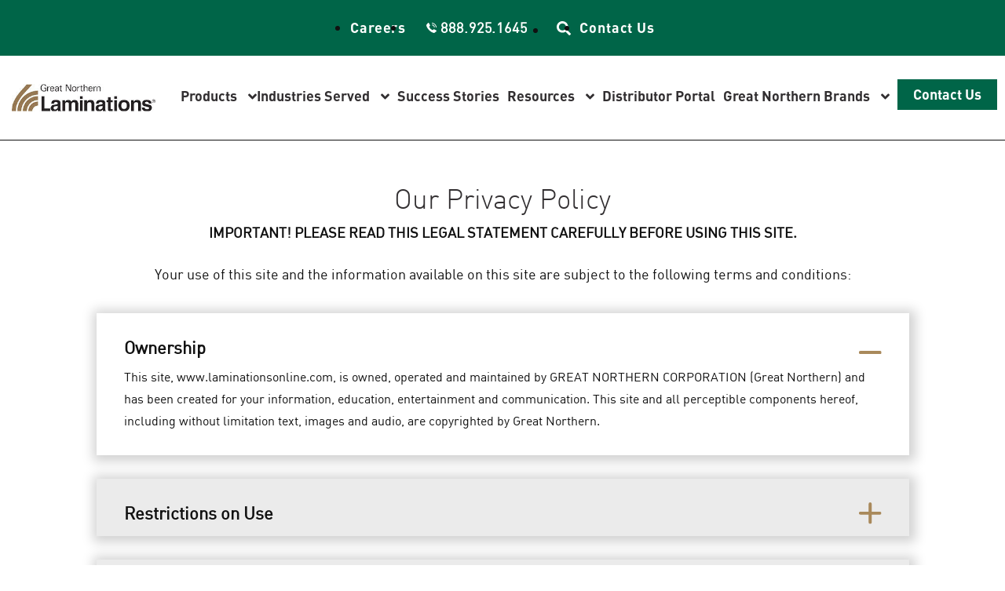

--- FILE ---
content_type: text/html; charset=UTF-8
request_url: https://www.laminationsonline.com/privacy-policy/
body_size: 57581
content:
<!DOCTYPE html>
<html lang="en-US" itemscope itemtype="http://schema.org/WebPage">
<head><meta charset="UTF-8"><script>if(navigator.userAgent.match(/MSIE|Internet Explorer/i)||navigator.userAgent.match(/Trident\/7\..*?rv:11/i)){var href=document.location.href;if(!href.match(/[?&]nowprocket/)){if(href.indexOf("?")==-1){if(href.indexOf("#")==-1){document.location.href=href+"?nowprocket=1"}else{document.location.href=href.replace("#","?nowprocket=1#")}}else{if(href.indexOf("#")==-1){document.location.href=href+"&nowprocket=1"}else{document.location.href=href.replace("#","&nowprocket=1#")}}}}</script><script>(()=>{class RocketLazyLoadScripts{constructor(){this.v="2.0.4",this.userEvents=["keydown","keyup","mousedown","mouseup","mousemove","mouseover","mouseout","touchmove","touchstart","touchend","touchcancel","wheel","click","dblclick","input"],this.attributeEvents=["onblur","onclick","oncontextmenu","ondblclick","onfocus","onmousedown","onmouseenter","onmouseleave","onmousemove","onmouseout","onmouseover","onmouseup","onmousewheel","onscroll","onsubmit"]}async t(){this.i(),this.o(),/iP(ad|hone)/.test(navigator.userAgent)&&this.h(),this.u(),this.l(this),this.m(),this.k(this),this.p(this),this._(),await Promise.all([this.R(),this.L()]),this.lastBreath=Date.now(),this.S(this),this.P(),this.D(),this.O(),this.M(),await this.C(this.delayedScripts.normal),await this.C(this.delayedScripts.defer),await this.C(this.delayedScripts.async),await this.T(),await this.F(),await this.j(),await this.A(),window.dispatchEvent(new Event("rocket-allScriptsLoaded")),this.everythingLoaded=!0,this.lastTouchEnd&&await new Promise(t=>setTimeout(t,500-Date.now()+this.lastTouchEnd)),this.I(),this.H(),this.U(),this.W()}i(){this.CSPIssue=sessionStorage.getItem("rocketCSPIssue"),document.addEventListener("securitypolicyviolation",t=>{this.CSPIssue||"script-src-elem"!==t.violatedDirective||"data"!==t.blockedURI||(this.CSPIssue=!0,sessionStorage.setItem("rocketCSPIssue",!0))},{isRocket:!0})}o(){window.addEventListener("pageshow",t=>{this.persisted=t.persisted,this.realWindowLoadedFired=!0},{isRocket:!0}),window.addEventListener("pagehide",()=>{this.onFirstUserAction=null},{isRocket:!0})}h(){let t;function e(e){t=e}window.addEventListener("touchstart",e,{isRocket:!0}),window.addEventListener("touchend",function i(o){o.changedTouches[0]&&t.changedTouches[0]&&Math.abs(o.changedTouches[0].pageX-t.changedTouches[0].pageX)<10&&Math.abs(o.changedTouches[0].pageY-t.changedTouches[0].pageY)<10&&o.timeStamp-t.timeStamp<200&&(window.removeEventListener("touchstart",e,{isRocket:!0}),window.removeEventListener("touchend",i,{isRocket:!0}),"INPUT"===o.target.tagName&&"text"===o.target.type||(o.target.dispatchEvent(new TouchEvent("touchend",{target:o.target,bubbles:!0})),o.target.dispatchEvent(new MouseEvent("mouseover",{target:o.target,bubbles:!0})),o.target.dispatchEvent(new PointerEvent("click",{target:o.target,bubbles:!0,cancelable:!0,detail:1,clientX:o.changedTouches[0].clientX,clientY:o.changedTouches[0].clientY})),event.preventDefault()))},{isRocket:!0})}q(t){this.userActionTriggered||("mousemove"!==t.type||this.firstMousemoveIgnored?"keyup"===t.type||"mouseover"===t.type||"mouseout"===t.type||(this.userActionTriggered=!0,this.onFirstUserAction&&this.onFirstUserAction()):this.firstMousemoveIgnored=!0),"click"===t.type&&t.preventDefault(),t.stopPropagation(),t.stopImmediatePropagation(),"touchstart"===this.lastEvent&&"touchend"===t.type&&(this.lastTouchEnd=Date.now()),"click"===t.type&&(this.lastTouchEnd=0),this.lastEvent=t.type,t.composedPath&&t.composedPath()[0].getRootNode()instanceof ShadowRoot&&(t.rocketTarget=t.composedPath()[0]),this.savedUserEvents.push(t)}u(){this.savedUserEvents=[],this.userEventHandler=this.q.bind(this),this.userEvents.forEach(t=>window.addEventListener(t,this.userEventHandler,{passive:!1,isRocket:!0})),document.addEventListener("visibilitychange",this.userEventHandler,{isRocket:!0})}U(){this.userEvents.forEach(t=>window.removeEventListener(t,this.userEventHandler,{passive:!1,isRocket:!0})),document.removeEventListener("visibilitychange",this.userEventHandler,{isRocket:!0}),this.savedUserEvents.forEach(t=>{(t.rocketTarget||t.target).dispatchEvent(new window[t.constructor.name](t.type,t))})}m(){const t="return false",e=Array.from(this.attributeEvents,t=>"data-rocket-"+t),i="["+this.attributeEvents.join("],[")+"]",o="[data-rocket-"+this.attributeEvents.join("],[data-rocket-")+"]",s=(e,i,o)=>{o&&o!==t&&(e.setAttribute("data-rocket-"+i,o),e["rocket"+i]=new Function("event",o),e.setAttribute(i,t))};new MutationObserver(t=>{for(const n of t)"attributes"===n.type&&(n.attributeName.startsWith("data-rocket-")||this.everythingLoaded?n.attributeName.startsWith("data-rocket-")&&this.everythingLoaded&&this.N(n.target,n.attributeName.substring(12)):s(n.target,n.attributeName,n.target.getAttribute(n.attributeName))),"childList"===n.type&&n.addedNodes.forEach(t=>{if(t.nodeType===Node.ELEMENT_NODE)if(this.everythingLoaded)for(const i of[t,...t.querySelectorAll(o)])for(const t of i.getAttributeNames())e.includes(t)&&this.N(i,t.substring(12));else for(const e of[t,...t.querySelectorAll(i)])for(const t of e.getAttributeNames())this.attributeEvents.includes(t)&&s(e,t,e.getAttribute(t))})}).observe(document,{subtree:!0,childList:!0,attributeFilter:[...this.attributeEvents,...e]})}I(){this.attributeEvents.forEach(t=>{document.querySelectorAll("[data-rocket-"+t+"]").forEach(e=>{this.N(e,t)})})}N(t,e){const i=t.getAttribute("data-rocket-"+e);i&&(t.setAttribute(e,i),t.removeAttribute("data-rocket-"+e))}k(t){Object.defineProperty(HTMLElement.prototype,"onclick",{get(){return this.rocketonclick||null},set(e){this.rocketonclick=e,this.setAttribute(t.everythingLoaded?"onclick":"data-rocket-onclick","this.rocketonclick(event)")}})}S(t){function e(e,i){let o=e[i];e[i]=null,Object.defineProperty(e,i,{get:()=>o,set(s){t.everythingLoaded?o=s:e["rocket"+i]=o=s}})}e(document,"onreadystatechange"),e(window,"onload"),e(window,"onpageshow");try{Object.defineProperty(document,"readyState",{get:()=>t.rocketReadyState,set(e){t.rocketReadyState=e},configurable:!0}),document.readyState="loading"}catch(t){console.log("WPRocket DJE readyState conflict, bypassing")}}l(t){this.originalAddEventListener=EventTarget.prototype.addEventListener,this.originalRemoveEventListener=EventTarget.prototype.removeEventListener,this.savedEventListeners=[],EventTarget.prototype.addEventListener=function(e,i,o){o&&o.isRocket||!t.B(e,this)&&!t.userEvents.includes(e)||t.B(e,this)&&!t.userActionTriggered||e.startsWith("rocket-")||t.everythingLoaded?t.originalAddEventListener.call(this,e,i,o):(t.savedEventListeners.push({target:this,remove:!1,type:e,func:i,options:o}),"mouseenter"!==e&&"mouseleave"!==e||t.originalAddEventListener.call(this,e,t.savedUserEvents.push,o))},EventTarget.prototype.removeEventListener=function(e,i,o){o&&o.isRocket||!t.B(e,this)&&!t.userEvents.includes(e)||t.B(e,this)&&!t.userActionTriggered||e.startsWith("rocket-")||t.everythingLoaded?t.originalRemoveEventListener.call(this,e,i,o):t.savedEventListeners.push({target:this,remove:!0,type:e,func:i,options:o})}}J(t,e){this.savedEventListeners=this.savedEventListeners.filter(i=>{let o=i.type,s=i.target||window;return e!==o||t!==s||(this.B(o,s)&&(i.type="rocket-"+o),this.$(i),!1)})}H(){EventTarget.prototype.addEventListener=this.originalAddEventListener,EventTarget.prototype.removeEventListener=this.originalRemoveEventListener,this.savedEventListeners.forEach(t=>this.$(t))}$(t){t.remove?this.originalRemoveEventListener.call(t.target,t.type,t.func,t.options):this.originalAddEventListener.call(t.target,t.type,t.func,t.options)}p(t){let e;function i(e){return t.everythingLoaded?e:e.split(" ").map(t=>"load"===t||t.startsWith("load.")?"rocket-jquery-load":t).join(" ")}function o(o){function s(e){const s=o.fn[e];o.fn[e]=o.fn.init.prototype[e]=function(){return this[0]===window&&t.userActionTriggered&&("string"==typeof arguments[0]||arguments[0]instanceof String?arguments[0]=i(arguments[0]):"object"==typeof arguments[0]&&Object.keys(arguments[0]).forEach(t=>{const e=arguments[0][t];delete arguments[0][t],arguments[0][i(t)]=e})),s.apply(this,arguments),this}}if(o&&o.fn&&!t.allJQueries.includes(o)){const e={DOMContentLoaded:[],"rocket-DOMContentLoaded":[]};for(const t in e)document.addEventListener(t,()=>{e[t].forEach(t=>t())},{isRocket:!0});o.fn.ready=o.fn.init.prototype.ready=function(i){function s(){parseInt(o.fn.jquery)>2?setTimeout(()=>i.bind(document)(o)):i.bind(document)(o)}return"function"==typeof i&&(t.realDomReadyFired?!t.userActionTriggered||t.fauxDomReadyFired?s():e["rocket-DOMContentLoaded"].push(s):e.DOMContentLoaded.push(s)),o([])},s("on"),s("one"),s("off"),t.allJQueries.push(o)}e=o}t.allJQueries=[],o(window.jQuery),Object.defineProperty(window,"jQuery",{get:()=>e,set(t){o(t)}})}P(){const t=new Map;document.write=document.writeln=function(e){const i=document.currentScript,o=document.createRange(),s=i.parentElement;let n=t.get(i);void 0===n&&(n=i.nextSibling,t.set(i,n));const c=document.createDocumentFragment();o.setStart(c,0),c.appendChild(o.createContextualFragment(e)),s.insertBefore(c,n)}}async R(){return new Promise(t=>{this.userActionTriggered?t():this.onFirstUserAction=t})}async L(){return new Promise(t=>{document.addEventListener("DOMContentLoaded",()=>{this.realDomReadyFired=!0,t()},{isRocket:!0})})}async j(){return this.realWindowLoadedFired?Promise.resolve():new Promise(t=>{window.addEventListener("load",t,{isRocket:!0})})}M(){this.pendingScripts=[];this.scriptsMutationObserver=new MutationObserver(t=>{for(const e of t)e.addedNodes.forEach(t=>{"SCRIPT"!==t.tagName||t.noModule||t.isWPRocket||this.pendingScripts.push({script:t,promise:new Promise(e=>{const i=()=>{const i=this.pendingScripts.findIndex(e=>e.script===t);i>=0&&this.pendingScripts.splice(i,1),e()};t.addEventListener("load",i,{isRocket:!0}),t.addEventListener("error",i,{isRocket:!0}),setTimeout(i,1e3)})})})}),this.scriptsMutationObserver.observe(document,{childList:!0,subtree:!0})}async F(){await this.X(),this.pendingScripts.length?(await this.pendingScripts[0].promise,await this.F()):this.scriptsMutationObserver.disconnect()}D(){this.delayedScripts={normal:[],async:[],defer:[]},document.querySelectorAll("script[type$=rocketlazyloadscript]").forEach(t=>{t.hasAttribute("data-rocket-src")?t.hasAttribute("async")&&!1!==t.async?this.delayedScripts.async.push(t):t.hasAttribute("defer")&&!1!==t.defer||"module"===t.getAttribute("data-rocket-type")?this.delayedScripts.defer.push(t):this.delayedScripts.normal.push(t):this.delayedScripts.normal.push(t)})}async _(){await this.L();let t=[];document.querySelectorAll("script[type$=rocketlazyloadscript][data-rocket-src]").forEach(e=>{let i=e.getAttribute("data-rocket-src");if(i&&!i.startsWith("data:")){i.startsWith("//")&&(i=location.protocol+i);try{const o=new URL(i).origin;o!==location.origin&&t.push({src:o,crossOrigin:e.crossOrigin||"module"===e.getAttribute("data-rocket-type")})}catch(t){}}}),t=[...new Map(t.map(t=>[JSON.stringify(t),t])).values()],this.Y(t,"preconnect")}async G(t){if(await this.K(),!0!==t.noModule||!("noModule"in HTMLScriptElement.prototype))return new Promise(e=>{let i;function o(){(i||t).setAttribute("data-rocket-status","executed"),e()}try{if(navigator.userAgent.includes("Firefox/")||""===navigator.vendor||this.CSPIssue)i=document.createElement("script"),[...t.attributes].forEach(t=>{let e=t.nodeName;"type"!==e&&("data-rocket-type"===e&&(e="type"),"data-rocket-src"===e&&(e="src"),i.setAttribute(e,t.nodeValue))}),t.text&&(i.text=t.text),t.nonce&&(i.nonce=t.nonce),i.hasAttribute("src")?(i.addEventListener("load",o,{isRocket:!0}),i.addEventListener("error",()=>{i.setAttribute("data-rocket-status","failed-network"),e()},{isRocket:!0}),setTimeout(()=>{i.isConnected||e()},1)):(i.text=t.text,o()),i.isWPRocket=!0,t.parentNode.replaceChild(i,t);else{const i=t.getAttribute("data-rocket-type"),s=t.getAttribute("data-rocket-src");i?(t.type=i,t.removeAttribute("data-rocket-type")):t.removeAttribute("type"),t.addEventListener("load",o,{isRocket:!0}),t.addEventListener("error",i=>{this.CSPIssue&&i.target.src.startsWith("data:")?(console.log("WPRocket: CSP fallback activated"),t.removeAttribute("src"),this.G(t).then(e)):(t.setAttribute("data-rocket-status","failed-network"),e())},{isRocket:!0}),s?(t.fetchPriority="high",t.removeAttribute("data-rocket-src"),t.src=s):t.src="data:text/javascript;base64,"+window.btoa(unescape(encodeURIComponent(t.text)))}}catch(i){t.setAttribute("data-rocket-status","failed-transform"),e()}});t.setAttribute("data-rocket-status","skipped")}async C(t){const e=t.shift();return e?(e.isConnected&&await this.G(e),this.C(t)):Promise.resolve()}O(){this.Y([...this.delayedScripts.normal,...this.delayedScripts.defer,...this.delayedScripts.async],"preload")}Y(t,e){this.trash=this.trash||[];let i=!0;var o=document.createDocumentFragment();t.forEach(t=>{const s=t.getAttribute&&t.getAttribute("data-rocket-src")||t.src;if(s&&!s.startsWith("data:")){const n=document.createElement("link");n.href=s,n.rel=e,"preconnect"!==e&&(n.as="script",n.fetchPriority=i?"high":"low"),t.getAttribute&&"module"===t.getAttribute("data-rocket-type")&&(n.crossOrigin=!0),t.crossOrigin&&(n.crossOrigin=t.crossOrigin),t.integrity&&(n.integrity=t.integrity),t.nonce&&(n.nonce=t.nonce),o.appendChild(n),this.trash.push(n),i=!1}}),document.head.appendChild(o)}W(){this.trash.forEach(t=>t.remove())}async T(){try{document.readyState="interactive"}catch(t){}this.fauxDomReadyFired=!0;try{await this.K(),this.J(document,"readystatechange"),document.dispatchEvent(new Event("rocket-readystatechange")),await this.K(),document.rocketonreadystatechange&&document.rocketonreadystatechange(),await this.K(),this.J(document,"DOMContentLoaded"),document.dispatchEvent(new Event("rocket-DOMContentLoaded")),await this.K(),this.J(window,"DOMContentLoaded"),window.dispatchEvent(new Event("rocket-DOMContentLoaded"))}catch(t){console.error(t)}}async A(){try{document.readyState="complete"}catch(t){}try{await this.K(),this.J(document,"readystatechange"),document.dispatchEvent(new Event("rocket-readystatechange")),await this.K(),document.rocketonreadystatechange&&document.rocketonreadystatechange(),await this.K(),this.J(window,"load"),window.dispatchEvent(new Event("rocket-load")),await this.K(),window.rocketonload&&window.rocketonload(),await this.K(),this.allJQueries.forEach(t=>t(window).trigger("rocket-jquery-load")),await this.K(),this.J(window,"pageshow");const t=new Event("rocket-pageshow");t.persisted=this.persisted,window.dispatchEvent(t),await this.K(),window.rocketonpageshow&&window.rocketonpageshow({persisted:this.persisted})}catch(t){console.error(t)}}async K(){Date.now()-this.lastBreath>45&&(await this.X(),this.lastBreath=Date.now())}async X(){return document.hidden?new Promise(t=>setTimeout(t)):new Promise(t=>requestAnimationFrame(t))}B(t,e){return e===document&&"readystatechange"===t||(e===document&&"DOMContentLoaded"===t||(e===window&&"DOMContentLoaded"===t||(e===window&&"load"===t||e===window&&"pageshow"===t)))}static run(){(new RocketLazyLoadScripts).t()}}RocketLazyLoadScripts.run()})();</script>
	
	<meta name="viewport" content="width=device-width, initial-scale=1">
	<link rel="profile" href="http://gmpg.org/xfn/11">
	<link rel="pingback" href="https://www.laminationsonline.com/xmlrpc.php">

	<meta name='robots' content='index, follow, max-image-preview:large, max-snippet:-1, max-video-preview:-1' />
	<style></style>
	
	<!-- This site is optimized with the Yoast SEO plugin v26.1.1 - https://yoast.com/wordpress/plugins/seo/ -->
	<title>Our Privacy Policy | Great Northern Laminations</title>
<link crossorigin data-rocket-preconnect href="https://www.gstatic.com" rel="preconnect">
<link crossorigin data-rocket-preconnect href="https://www.googletagmanager.com" rel="preconnect">
<link crossorigin data-rocket-preconnect href="https://lo.laminationsonline.com" rel="preconnect">
<link crossorigin data-rocket-preconnect href="https://fonts.googleapis.com" rel="preconnect">
<link crossorigin data-rocket-preconnect href="https://use.fontawesome.com" rel="preconnect">
<link crossorigin data-rocket-preconnect href="https://cdn.leadmanagerfx.com" rel="preconnect">
<link crossorigin data-rocket-preconnect href="https://cdn.omniconvert.com" rel="preconnect">
<link crossorigin data-rocket-preconnect href="https://greatnorthern.my.site.com" rel="preconnect">
<link crossorigin data-rocket-preconnect href="https://cdnjs.cloudflare.com" rel="preconnect">
<link crossorigin data-rocket-preconnect href="https://ajax.googleapis.com" rel="preconnect">
<link crossorigin data-rocket-preconnect href="https://www.google.com" rel="preconnect">
<link crossorigin data-rocket-preload as="font" href="https://www.laminationsonline.com/wp-content/themes/gnc-corp/inc/fonts/DIN-RegularAlternate.woff2" rel="preload">
<link crossorigin data-rocket-preload as="font" href="https://www.laminationsonline.com/wp-content/themes/gnc-corp/inc/fonts/DIN-Bold.woff" rel="preload">
<link crossorigin data-rocket-preload as="font" href="https://www.laminationsonline.com/wp-content/themes/gnc-corp/inc/fonts/DIN-Regular.woff" rel="preload">
<link crossorigin data-rocket-preload as="font" href="https://www.laminationsonline.com/wp-content/themes/gnc-corp/inc/fonts/DIN-LightAlternate.woff" rel="preload">
<style id="wpr-usedcss">svg:not(:root).svg-inline--fa{overflow:visible}.svg-inline--fa{display:inline-block;font-size:inherit;height:1em;overflow:visible;vertical-align:-.125em}.svg-inline--fa.fa-w-10{width:.625em}.svg-inline--fa.fa-w-11{width:.6875em}.svg-inline--fa.fa-w-14{width:.875em}.svg-inline--fa.fa-w-16{width:1em}.svg-inline--fa.fa-w-18{width:1.125em}.fa-layers-text{display:inline-block;position:absolute;text-align:center}.fa-layers-text{left:50%;top:50%;-webkit-transform:translate(-50%,-50%);transform:translate(-50%,-50%);-webkit-transform-origin:center center;transform-origin:center center}img:is([sizes=auto i],[sizes^="auto," i]){contain-intrinsic-size:3000px 1500px}:root{--wp--preset--font-size--normal:16px;--wp--preset--font-size--huge:42px}.aligncenter{clear:both}.screen-reader-text{border:0;clip-path:inset(50%);height:1px;margin:-1px;overflow:hidden;padding:0;position:absolute;width:1px;word-wrap:normal!important}.screen-reader-text:focus{background-color:#ddd;clip-path:none;color:#444;display:block;font-size:1em;height:auto;left:5px;line-height:normal;padding:15px 23px 14px;text-decoration:none;top:5px;width:auto;z-index:100000}html :where(.has-border-color){border-style:solid}html :where([style*=border-top-color]){border-top-style:solid}html :where([style*=border-right-color]){border-right-style:solid}html :where([style*=border-bottom-color]){border-bottom-style:solid}html :where([style*=border-left-color]){border-left-style:solid}html :where([style*=border-width]){border-style:solid}html :where([style*=border-top-width]){border-top-style:solid}html :where([style*=border-right-width]){border-right-style:solid}html :where([style*=border-bottom-width]){border-bottom-style:solid}html :where([style*=border-left-width]){border-left-style:solid}html :where(img[class*=wp-image-]){height:auto;max-width:100%}:where(figure){margin:0 0 1em}html :where(.is-position-sticky){--wp-admin--admin-bar--position-offset:var(--wp-admin--admin-bar--height,0px)}@media screen and (max-width:600px){html :where(.is-position-sticky){--wp-admin--admin-bar--position-offset:0px}}:root{--wp-admin-theme-color:#3858e9;--wp-admin-theme-color--rgb:56,88,233;--wp-admin-theme-color-darker-10:#2145e6;--wp-admin-theme-color-darker-10--rgb:33,69,230;--wp-admin-theme-color-darker-20:#183ad6;--wp-admin-theme-color-darker-20--rgb:24,58,214;--wp-admin-border-width-focus:2px}:root{--wp-admin-theme-color:#007cba;--wp-admin-theme-color--rgb:0,124,186;--wp-admin-theme-color-darker-10:#006ba1;--wp-admin-theme-color-darker-10--rgb:0,107,161;--wp-admin-theme-color-darker-20:#005a87;--wp-admin-theme-color-darker-20--rgb:0,90,135;--wp-admin-border-width-focus:2px;--wp-block-synced-color:#7a00df;--wp-block-synced-color--rgb:122,0,223;--wp-bound-block-color:var(--wp-block-synced-color)}@media (min-resolution:192dpi){:root{--wp-admin-border-width-focus:1.5px}}:where(.wp-block-popup-maker-cta-button__link){border-radius:9999px;box-shadow:none;padding:1rem 2.25rem;text-decoration:none}:root :where(.wp-block-popup-maker-cta-button){font-family:inherit;font-size:var(--wp--preset--font-size--medium);font-style:normal;line-height:inherit}:root :where(.wp-block-popup-maker-cta-button .wp-block-popup-maker-cta-button__link.is-style-outline),:root :where(.wp-block-popup-maker-cta-button.is-style-outline>.wp-block-popup-maker-cta-button__link){border:1px solid;padding:calc(1rem - 1px) calc(2.25rem - 1px)}:root :where(.wp-block-popup-maker-cta-button .wp-block-popup-maker-cta-button__link.is-style-outline:not(.has-text-color)),:root :where(.wp-block-popup-maker-cta-button.is-style-outline>.wp-block-popup-maker-cta-button__link:not(.has-text-color)){color:currentColor}:root :where(.wp-block-popup-maker-cta-button .wp-block-popup-maker-cta-button__link.is-style-outline:not(.has-background)),:root :where(.wp-block-popup-maker-cta-button.is-style-outline>.wp-block-popup-maker-cta-button__link:not(.has-background)){background-color:#0000;background-image:none}:root :where(.wp-block-popup-maker-cta-button.is-style-outline>.wp-block-popup-maker-cta-button__link.wp-block-popup-maker-cta-button__link:not(.has-background):hover){background-color:color-mix(in srgb,var(--wp--preset--color--contrast) 5%,#0000)}@supports not (background-color:color-mix(in srgb,red 50%,blue)){:where(.wp-block-popup-maker-cta-button:not(.is-style-outline))>.wp-block-popup-maker-cta-button__link:not(.is-style-outline):hover{filter:brightness(.85)}:where(.wp-block-popup-maker-cta-button.is-style-outline>.wp-block-popup-maker-cta-button__link.wp-block-popup-maker-cta-button__link:not(.has-background):hover){filter:brightness(1.05)}}body{display:block}.simple-banner{width:100%;text-align:center;position:relative;display:block}.simple-banner .simple-banner-text{font-weight:700;padding:10px 20px;position:relative}.slick-loading .slick-list{background:var(--wpr-bg-04937fa6-4069-4eca-85a1-6cdc502dcea9) center center no-repeat #fff}.slick-track{position:relative;top:0;left:0;display:block;margin-left:auto;margin-right:auto}.wpostahs-slick-slider .slick-arrow:hover{border:2px solid #3d3735!important}.wpostahs-slick-slider span.slick-arrow svg{height:25px;width:25px;left:0;right:0;position:absolute;margin:0 auto;top:50%;transform:translateY(-50%);fill:#333}.wpostahs-slick-slider span.slick-arrow{position:absolute;z-index:9;padding:0!important;margin:0!important;display:inline-block;cursor:pointer!important;background-color:transparent!important;width:35px!important;height:35px!important;text-align:center;border:2px solid #ddd!important;border-radius:50%!important}.wpostahs-slick-slider .slick-dots{padding:0!important;margin:0!important;position:absolute;text-align:center}.wpostahs-slick-slider .slick-dots li button{text-indent:-99999px}.wpostahs-slick-slider .slick-dots li{list-style:none!important;display:inline-block!important;margin:0 5px!important;padding:0!important}.wpostahs-slick-slider .slick-dots li button{background:#fff!important;margin:0!important;padding:0!important;border:1px solid #000;border-radius:50%!important;width:13px!important;height:13px!important}.wpostahs-slick-slider .slick-dots li button:focus{outline:0!important}.wpostahs-slick-slider .slick-dots li.slick-active button{background:#444!important}.slick-image-slide{position:relative}.wpostahs-slick-slider .slick-image-slide img{width:100%;height:auto}.wpostahs-slick-slider .slick-image-slide{width:100%}.wpostahs-slick-slider .slick-next{right:0!important}.wpostahs-slick-slider .slick-prev{left:0!important}.wpostahs-slick-slider .slick-dots{left:15px!important;right:15px;text-align:center;bottom:0!important;position:relative}.wpsisac-slick-carousal.center .slick-slide img{opacity:.5;transform:scale(.7);transition:all .3s ease 0s}.wpsisac-slick-carousal.center .slick-current img{opacity:1;transform:scale(1)}.wpostahs-slider-design-1 .wpostahs-slick-slider .slick-arrow{top:50%!important;margin-top:-30px!important}.wpostahs-slider-design-1 .wpostahs-slider-nav-title.slick-current .wpostahs-main-title{position:relative;background:#2d72db}.wpostahs-slider-design-1 .wpostahs-slider-nav-title.slick-current .wpostahs-main-title:after,.wpostahs-slider-design-1 .wpostahs-slider-nav-title.slick-current .wpostahs-main-title:before{top:100%;left:50%;border:solid transparent;content:" ";height:0;width:0;position:absolute;pointer-events:none}.wpostahs-slider-design-1 .wpostahs-slider-nav-title.slick-current .wpostahs-main-title:after{border-color:rgba(136,183,213,0);border-top-color:#2d72db;border-width:10px;margin-left:-10px}.wpostahs-slider-design-1 .wpostahs-slider-nav-title.slick-current .wpostahs-main-title:before{border-color:rgba(194,225,245,0);border-top-color:#2d72db;border-width:16px;margin-left:-16px}.wpostahs-slider-design-1 .wpostahs-slider-nav-title.slick-current .wpostahs-main-title{color:#fff!important}.wpostahs-slider-design-1 .wpsisac-slick-carousal.center .slick-slide img{opacity:.5;transform:scale(.7);transition:all .3s ease 0s}.wpostahs-slider-design-1 .wpsisac-slick-carousal.center .slick-current img{opacity:1;transform:scale(1)}.wpostahs-slider-design-1 .slick-list{margin:0 30px}.wpostahs-slider-design-2 .wpostahs-slick-slider .slick-arrow{top:50%!important;margin-top:-30px!important}.wpostahs-slider-design-2 .wpostahs-slider-nav .slick-list.draggable::before{height:2px;content:'';width:640px;background:#d8dde7;position:absolute;top:39%;left:0;right:0;margin:0 auto}.wpostahs-slider-design-2 .wpostahs-slider-nav-title.slick-center .wpostahs-main-title::after,.wpostahs-slider-design-2 .wpostahs-slider-nav-title.slick-center .wpostahs-main-title::before{content:none}.wpostahs-slider-design-2 .wpostahs-slider-nav .slick-current .wpostahs-main-title button{border-color:#87b026;background:#87b026}.wpostahs-slider-design-2 .wpostahs-slider-nav .slick-current{color:#87b026;font-weight:700}.wpostahs-slider-design-2 .wpostahs-slider-nav.wpostahs-slick-slider .slick-track{margin:0 auto}@media only screen and (max-width:40em){.wpostahs-slider-design-2 .wpostahs-slick-slider .slick-prev{left:0!important}.wpostahs-slider-design-2 .wpostahs-slick-slider .slick-next{right:0!important}}:root{--blue:#007bff;--indigo:#6610f2;--purple:#6f42c1;--pink:#e83e8c;--red:#dc3545;--orange:#fd7e14;--yellow:#ffc107;--green:#28a745;--teal:#20c997;--cyan:#17a2b8;--white:#fff;--gray:#6c757d;--gray-dark:#343a40;--primary:#007bff;--secondary:#6c757d;--success:#28a745;--info:#17a2b8;--warning:#ffc107;--danger:#dc3545;--light:#f8f9fa;--dark:#343a40;--breakpoint-xs:0;--breakpoint-sm:576px;--breakpoint-md:768px;--breakpoint-lg:992px;--breakpoint-xl:1200px;--font-family-sans-serif:-apple-system,BlinkMacSystemFont,"Segoe UI",Roboto,"Helvetica Neue",Arial,sans-serif,"Apple Color Emoji","Segoe UI Emoji","Segoe UI Symbol";--font-family-monospace:SFMono-Regular,Menlo,Monaco,Consolas,"Liberation Mono","Courier New",monospace}*,::after,::before{box-sizing:border-box}html{font-family:sans-serif;line-height:1.15;-webkit-text-size-adjust:100%;-ms-text-size-adjust:100%;-ms-overflow-style:scrollbar;-webkit-tap-highlight-color:transparent}@-ms-viewport{width:device-width}article,dialog,figcaption,figure,footer,header,main,nav,section{display:block}body{margin:0;font-family:-apple-system,BlinkMacSystemFont,"Segoe UI",Roboto,"Helvetica Neue",Arial,sans-serif,"Apple Color Emoji","Segoe UI Emoji","Segoe UI Symbol";font-size:1rem;font-weight:400;line-height:1.5;color:#212529;text-align:left;background-color:#fff}[tabindex="-1"]:focus{outline:0!important}h1,h2,h3{margin-top:0;margin-bottom:.5rem}p{margin-top:0;margin-bottom:1rem}ul{margin-top:0;margin-bottom:1rem}ul ul{margin-bottom:0}b,strong{font-weight:bolder}sub,sup{position:relative;font-size:75%;line-height:0;vertical-align:baseline}sub{bottom:-.25em}sup{top:-.5em}a{color:#007bff;text-decoration:none;background-color:transparent;-webkit-text-decoration-skip:objects}a:hover{color:#0056b3;text-decoration:underline}a:not([href]):not([tabindex]){color:inherit;text-decoration:none}a:not([href]):not([tabindex]):focus,a:not([href]):not([tabindex]):hover{color:inherit;text-decoration:none}a:not([href]):not([tabindex]):focus{outline:0}code{font-family:monospace,monospace;font-size:1em}figure{margin:0 0 1rem}img{vertical-align:middle;border-style:none}svg:not(:root){overflow:hidden}table{border-collapse:collapse}caption{padding-top:.75rem;padding-bottom:.75rem;color:#6c757d;text-align:left;caption-side:bottom}label{display:inline-block;margin-bottom:.5rem}button{border-radius:0}button:focus{outline:dotted 1px;outline:-webkit-focus-ring-color auto 5px}button,input,optgroup,select,textarea{margin:0;font-family:inherit;font-size:inherit;line-height:inherit}button,input{overflow:visible}button,select{text-transform:none}[type=reset],[type=submit],button,html [type=button]{-webkit-appearance:button}[type=button]::-moz-focus-inner,[type=reset]::-moz-focus-inner,[type=submit]::-moz-focus-inner,button::-moz-focus-inner{padding:0;border-style:none}input[type=checkbox],input[type=radio]{box-sizing:border-box;padding:0}input[type=date],input[type=month],input[type=time]{-webkit-appearance:listbox}textarea{overflow:auto;resize:vertical}fieldset{min-width:0;padding:0;margin:0;border:0}legend{display:block;width:100%;max-width:100%;padding:0;margin-bottom:.5rem;font-size:1.5rem;line-height:inherit;color:inherit;white-space:normal}progress{vertical-align:baseline}[type=number]::-webkit-inner-spin-button,[type=number]::-webkit-outer-spin-button{height:auto}[type=search]{outline-offset:-2px;-webkit-appearance:none}[type=search]::-webkit-search-cancel-button,[type=search]::-webkit-search-decoration{-webkit-appearance:none}::-webkit-file-upload-button{font:inherit;-webkit-appearance:button}output{display:inline-block}template{display:none}[hidden]{display:none!important}h1,h2,h3{margin-bottom:.5rem;font-family:inherit;font-weight:500;line-height:1.2;color:inherit}h1{font-size:2.5rem}h2{font-size:2rem}h3{font-size:1.75rem}.lead{font-size:1.25rem;font-weight:300}.mark,mark{padding:.2em;background-color:#fcf8e3}code{font-family:SFMono-Regular,Menlo,Monaco,Consolas,"Liberation Mono","Courier New",monospace}code{font-size:87.5%;color:#e83e8c;word-break:break-word}a>code{color:inherit}.container{width:100%;padding-right:15px;padding-left:15px;margin-right:auto;margin-left:auto}@media (min-width:576px){.container{max-width:540px}}@media (min-width:768px){.container{max-width:720px}}@media (min-width:992px){.container{max-width:960px}}@media (min-width:1200px){.container{max-width:1140px}}.container-fluid{width:100%;padding-right:15px;padding-left:15px;margin-right:auto;margin-left:auto}.row{display:-webkit-box;display:-ms-flexbox;display:flex;-ms-flex-wrap:wrap;flex-wrap:wrap;margin-right:-15px;margin-left:-15px}.col-md-12,.col-md-3,.col-md-5,.col-md-7,.col-md-9,.col-xl-10,.col-xl-2{position:relative;width:100%;min-height:1px;padding-right:15px;padding-left:15px}@media (min-width:768px){.col-md-3{-webkit-box-flex:0;-ms-flex:0 0 25%;flex:0 0 25%;max-width:25%}.col-md-5{-webkit-box-flex:0;-ms-flex:0 0 41.666667%;flex:0 0 41.666667%;max-width:41.666667%}.col-md-7{-webkit-box-flex:0;-ms-flex:0 0 58.333333%;flex:0 0 58.333333%;max-width:58.333333%}.col-md-9{-webkit-box-flex:0;-ms-flex:0 0 75%;flex:0 0 75%;max-width:75%}.col-md-12{-webkit-box-flex:0;-ms-flex:0 0 100%;flex:0 0 100%;max-width:100%}}@media (min-width:1200px){.col-xl-2{-webkit-box-flex:0;-ms-flex:0 0 16.666667%;flex:0 0 16.666667%;max-width:16.666667%}.col-xl-10{-webkit-box-flex:0;-ms-flex:0 0 83.333333%;flex:0 0 83.333333%;max-width:83.333333%}}.table{width:100%;max-width:100%;margin-bottom:1rem;background-color:transparent}.table td{padding:.75rem;vertical-align:top;border-top:1px solid #dee2e6}.table tbody+tbody{border-top:2px solid #dee2e6}.table .table{background-color:#fff}.form-control{display:block;width:100%;padding:.375rem .75rem;font-size:1rem;line-height:1.5;color:#495057;background-color:#fff;background-clip:padding-box;border:1px solid #ced4da;border-radius:.25rem;transition:border-color .15s ease-in-out,box-shadow .15s ease-in-out}.form-control::-ms-expand{background-color:transparent;border:0}.form-control:focus{color:#495057;background-color:#fff;border-color:#80bdff;outline:0;box-shadow:0 0 0 .2rem rgba(0,123,255,.25)}.form-control::-webkit-input-placeholder{color:#6c757d;opacity:1}.form-control::-moz-placeholder{color:#6c757d;opacity:1}.form-control:-ms-input-placeholder{color:#6c757d;opacity:1}.form-control::-ms-input-placeholder{color:#6c757d;opacity:1}.form-control::placeholder{color:#6c757d;opacity:1}.form-control:disabled{background-color:#e9ecef;opacity:1}select.form-control:not([size]):not([multiple]){height:calc(2.25rem + 2px)}select.form-control:focus::-ms-value{color:#495057;background-color:#fff}.btn{display:inline-block;font-weight:400;text-align:center;white-space:nowrap;vertical-align:middle;-webkit-user-select:none;-moz-user-select:none;-ms-user-select:none;user-select:none;border:1px solid transparent;padding:.375rem .75rem;font-size:1rem;line-height:1.5;border-radius:.25rem;transition:color .15s ease-in-out,background-color .15s ease-in-out,border-color .15s ease-in-out,box-shadow .15s ease-in-out}.btn:focus,.btn:hover{text-decoration:none}.btn.focus,.btn:focus{outline:0;box-shadow:0 0 0 .2rem rgba(0,123,255,.25)}.btn.disabled,.btn:disabled{opacity:.65}.btn:not(:disabled):not(.disabled){cursor:pointer}.btn:not(:disabled):not(.disabled).active,.btn:not(:disabled):not(.disabled):active{background-image:none}a.btn.disabled,fieldset:disabled a.btn{pointer-events:none}.btn-success{color:#fff;background-color:#28a745;border-color:#28a745}.btn-success:hover{color:#fff;background-color:#218838;border-color:#1e7e34}.btn-success.focus,.btn-success:focus{box-shadow:0 0 0 .2rem rgba(40,167,69,.5)}.btn-success.disabled,.btn-success:disabled{color:#fff;background-color:#28a745;border-color:#28a745}.btn-success:not(:disabled):not(.disabled).active,.btn-success:not(:disabled):not(.disabled):active,.show>.btn-success.dropdown-toggle{color:#fff;background-color:#1e7e34;border-color:#1c7430}.btn-success:not(:disabled):not(.disabled).active:focus,.btn-success:not(:disabled):not(.disabled):active:focus,.show>.btn-success.dropdown-toggle:focus{box-shadow:0 0 0 .2rem rgba(40,167,69,.5)}.fade{opacity:0;transition:opacity .15s linear}.fade.show{opacity:1}.collapse{display:none}.collapse.show{display:block}tr.collapse.show{display:table-row}tbody.collapse.show{display:table-row-group}.collapsing{position:relative;height:0;overflow:hidden;transition:height .35s ease}.dropdown,.dropup{position:relative}.dropdown-toggle::after{display:inline-block;width:0;height:0;margin-left:.255em;vertical-align:.255em;content:"";border-top:.3em solid;border-right:.3em solid transparent;border-bottom:0;border-left:.3em solid transparent}.dropdown-toggle:empty::after{margin-left:0}.dropdown-menu{position:absolute;top:100%;left:0;z-index:1000;display:none;float:left;min-width:10rem;padding:.5rem 0;margin:.125rem 0 0;font-size:1rem;color:#212529;text-align:left;list-style:none;background-color:#fff;background-clip:padding-box;border:1px solid rgba(0,0,0,.15);border-radius:.25rem}.dropup .dropdown-menu{margin-top:0;margin-bottom:.125rem}.dropup .dropdown-toggle::after{display:inline-block;width:0;height:0;margin-left:.255em;vertical-align:.255em;content:"";border-top:0;border-right:.3em solid transparent;border-bottom:.3em solid;border-left:.3em solid transparent}.dropup .dropdown-toggle:empty::after{margin-left:0}.dropright .dropdown-menu{margin-top:0;margin-left:.125rem}.dropright .dropdown-toggle::after{display:inline-block;width:0;height:0;margin-left:.255em;vertical-align:.255em;content:"";border-top:.3em solid transparent;border-bottom:.3em solid transparent;border-left:.3em solid}.dropright .dropdown-toggle:empty::after{margin-left:0}.dropright .dropdown-toggle::after{vertical-align:0}.dropleft .dropdown-menu{margin-top:0;margin-right:.125rem}.dropleft .dropdown-toggle::after{display:inline-block;width:0;height:0;margin-left:.255em;vertical-align:.255em;content:""}.dropleft .dropdown-toggle::after{display:none}.dropleft .dropdown-toggle::before{display:inline-block;width:0;height:0;margin-right:.255em;vertical-align:.255em;content:"";border-top:.3em solid transparent;border-right:.3em solid;border-bottom:.3em solid transparent}.dropleft .dropdown-toggle:empty::after{margin-left:0}.dropleft .dropdown-toggle::before{vertical-align:0}.dropdown-item{display:block;width:100%;padding:.25rem 1.5rem;clear:both;font-weight:400;color:#212529;text-align:inherit;white-space:nowrap;background-color:transparent;border:0}.dropdown-item:focus,.dropdown-item:hover{color:#16181b;text-decoration:none;background-color:#f8f9fa}.dropdown-item.active,.dropdown-item:active{color:#fff;text-decoration:none;background-color:#007bff}.dropdown-item.disabled,.dropdown-item:disabled{color:#6c757d;background-color:transparent}.dropdown-menu.show{display:block}.nav{display:-webkit-box;display:-ms-flexbox;display:flex;-ms-flex-wrap:wrap;flex-wrap:wrap;padding-left:0;margin-bottom:0;list-style:none}.nav-link{display:block;padding:.5rem 1rem}.nav-link:focus,.nav-link:hover{text-decoration:none}.nav-link.disabled{color:#6c757d}.navbar{position:relative;display:-webkit-box;display:-ms-flexbox;display:flex;-ms-flex-wrap:wrap;flex-wrap:wrap;-webkit-box-align:center;-ms-flex-align:center;align-items:center;-webkit-box-pack:justify;-ms-flex-pack:justify;justify-content:space-between;padding:.5rem 1rem}.navbar>.container,.navbar>.container-fluid{display:-webkit-box;display:-ms-flexbox;display:flex;-ms-flex-wrap:wrap;flex-wrap:wrap;-webkit-box-align:center;-ms-flex-align:center;align-items:center;-webkit-box-pack:justify;-ms-flex-pack:justify;justify-content:space-between}.navbar-nav{display:-webkit-box;display:-ms-flexbox;display:flex;-webkit-box-orient:vertical;-webkit-box-direction:normal;-ms-flex-direction:column;flex-direction:column;padding-left:0;margin-bottom:0;list-style:none}.navbar-nav .nav-link{padding-right:0;padding-left:0}.navbar-nav .dropdown-menu{position:static;float:none}.navbar-toggler{padding:.25rem .75rem;font-size:1.25rem;line-height:1;background-color:transparent;border:1px solid transparent;border-radius:.25rem}.navbar-toggler:focus,.navbar-toggler:hover{text-decoration:none}.navbar-toggler:not(:disabled):not(.disabled){cursor:pointer}.breadcrumb{display:-webkit-box;display:-ms-flexbox;display:flex;-ms-flex-wrap:wrap;flex-wrap:wrap;padding:.75rem 1rem;margin-bottom:1rem;list-style:none;background-color:#e9ecef;border-radius:.25rem}.alert{position:relative;padding:.75rem 1.25rem;margin-bottom:1rem;border:1px solid transparent;border-radius:.25rem}.progress{display:-webkit-box;display:-ms-flexbox;display:flex;height:1rem;overflow:hidden;font-size:.75rem;background-color:#e9ecef;border-radius:.25rem}.list-group{display:-webkit-box;display:-ms-flexbox;display:flex;-webkit-box-orient:vertical;-webkit-box-direction:normal;-ms-flex-direction:column;flex-direction:column;padding-left:0;margin-bottom:0}.list-group-item{position:relative;display:block;padding:.75rem 1.25rem;margin-bottom:-1px;background-color:#fff;border:1px solid rgba(0,0,0,.125)}.list-group-item:first-child{border-top-left-radius:.25rem;border-top-right-radius:.25rem}.list-group-item:last-child{margin-bottom:0;border-bottom-right-radius:.25rem;border-bottom-left-radius:.25rem}.list-group-item:focus,.list-group-item:hover{z-index:1;text-decoration:none}.list-group-item.disabled,.list-group-item:disabled{color:#6c757d;background-color:#fff}.list-group-item.active{z-index:2;color:#fff;background-color:#007bff;border-color:#007bff}.close{float:right;font-size:1.5rem;font-weight:700;line-height:1;color:#000;text-shadow:0 1px 0 #fff;opacity:.5}.close:focus,.close:hover{color:#000;text-decoration:none;opacity:.75}.close:not(:disabled):not(.disabled){cursor:pointer}button.close{padding:0;background-color:transparent;border:0;-webkit-appearance:none}.modal-open{overflow:hidden}.modal{position:fixed;top:0;right:0;bottom:0;left:0;z-index:1050;display:none;overflow:hidden;outline:0}.modal-open .modal{overflow-x:hidden;overflow-y:auto}.modal-dialog{position:relative;width:auto;margin:.5rem;pointer-events:none}.modal.fade .modal-dialog{transition:-webkit-transform .3s ease-out;transition:transform .3s ease-out;transition:transform .3s ease-out,-webkit-transform .3s ease-out;-webkit-transform:translate(0,-25%);transform:translate(0,-25%)}.modal.show .modal-dialog{-webkit-transform:translate(0,0);transform:translate(0,0)}.modal-content{position:relative;display:-webkit-box;display:-ms-flexbox;display:flex;-webkit-box-orient:vertical;-webkit-box-direction:normal;-ms-flex-direction:column;flex-direction:column;width:100%;pointer-events:auto;background-color:#fff;background-clip:padding-box;border:1px solid rgba(0,0,0,.2);border-radius:.3rem;outline:0}.modal-backdrop{position:fixed;top:0;right:0;bottom:0;left:0;z-index:1040;background-color:#000}.modal-backdrop.fade{opacity:0}.modal-backdrop.show{opacity:.5}.modal-header{display:-webkit-box;display:-ms-flexbox;display:flex;-webkit-box-align:start;-ms-flex-align:start;align-items:flex-start;-webkit-box-pack:justify;-ms-flex-pack:justify;justify-content:space-between;padding:1rem;border-bottom:1px solid #e9ecef;border-top-left-radius:.3rem;border-top-right-radius:.3rem}.modal-header .close{padding:1rem;margin:-1rem -1rem -1rem auto}.modal-title{margin-bottom:0;line-height:1.5}.modal-body{position:relative;-webkit-box-flex:1;-ms-flex:1 1 auto;flex:1 1 auto;padding:1rem}.modal-scrollbar-measure{position:absolute;top:-9999px;width:50px;height:50px;overflow:scroll}@media (min-width:576px){.modal-dialog{max-width:500px;margin:1.75rem auto}}.tooltip{position:absolute;z-index:1070;display:block;margin:0;font-family:-apple-system,BlinkMacSystemFont,"Segoe UI",Roboto,"Helvetica Neue",Arial,sans-serif,"Apple Color Emoji","Segoe UI Emoji","Segoe UI Symbol";font-style:normal;font-weight:400;line-height:1.5;text-align:left;text-align:start;text-decoration:none;text-shadow:none;text-transform:none;letter-spacing:normal;word-break:normal;word-spacing:normal;white-space:normal;line-break:auto;font-size:.875rem;word-wrap:break-word;opacity:0}.tooltip.show{opacity:.9}.tooltip .arrow{position:absolute;display:block;width:.8rem;height:.4rem}.tooltip .arrow::before{position:absolute;content:"";border-color:transparent;border-style:solid}.tooltip-inner{max-width:200px;padding:.25rem .5rem;color:#fff;text-align:center;background-color:#000;border-radius:.25rem}.popover{position:absolute;top:0;left:0;z-index:1060;display:block;max-width:276px;font-family:-apple-system,BlinkMacSystemFont,"Segoe UI",Roboto,"Helvetica Neue",Arial,sans-serif,"Apple Color Emoji","Segoe UI Emoji","Segoe UI Symbol";font-style:normal;font-weight:400;line-height:1.5;text-align:left;text-align:start;text-decoration:none;text-shadow:none;text-transform:none;letter-spacing:normal;word-break:normal;word-spacing:normal;white-space:normal;line-break:auto;font-size:.875rem;word-wrap:break-word;background-color:#fff;background-clip:padding-box;border:1px solid rgba(0,0,0,.2);border-radius:.3rem}.popover .arrow{position:absolute;display:block;width:1rem;height:.5rem;margin:0 .3rem}.popover .arrow::after,.popover .arrow::before{position:absolute;display:block;content:"";border-color:transparent;border-style:solid}.popover-header{padding:.5rem .75rem;margin-bottom:0;font-size:1rem;color:inherit;background-color:#f7f7f7;border-bottom:1px solid #ebebeb;border-top-left-radius:calc(.3rem - 1px);border-top-right-radius:calc(.3rem - 1px)}.popover-header:empty{display:none}.popover-body{padding:.5rem .75rem;color:#212529}.carousel{position:relative}.carousel-item{position:relative;display:none;-webkit-box-align:center;-ms-flex-align:center;align-items:center;width:100%;transition:-webkit-transform .6s ease;transition:transform .6s ease;transition:transform .6s ease,-webkit-transform .6s ease;-webkit-backface-visibility:hidden;backface-visibility:hidden;-webkit-perspective:1000px;perspective:1000px}.carousel-item-next,.carousel-item-prev,.carousel-item.active{display:block}.carousel-item-next,.carousel-item-prev{position:absolute;top:0}.carousel-item-next.carousel-item-left,.carousel-item-prev.carousel-item-right{-webkit-transform:translateX(0);transform:translateX(0)}@supports ((-webkit-transform-style:preserve-3d) or (transform-style:preserve-3d)){.carousel-item-next.carousel-item-left,.carousel-item-prev.carousel-item-right{-webkit-transform:translate3d(0,0,0);transform:translate3d(0,0,0)}}.active.carousel-item-right,.carousel-item-next{-webkit-transform:translateX(100%);transform:translateX(100%)}@supports ((-webkit-transform-style:preserve-3d) or (transform-style:preserve-3d)){.active.carousel-item-right,.carousel-item-next{-webkit-transform:translate3d(100%,0,0);transform:translate3d(100%,0,0)}}.active.carousel-item-left,.carousel-item-prev{-webkit-transform:translateX(-100%);transform:translateX(-100%)}@supports ((-webkit-transform-style:preserve-3d) or (transform-style:preserve-3d)){.active.carousel-item-left,.carousel-item-prev{-webkit-transform:translate3d(-100%,0,0);transform:translate3d(-100%,0,0)}}.carousel-indicators{position:absolute;right:0;bottom:10px;left:0;z-index:15;display:-webkit-box;display:-ms-flexbox;display:flex;-webkit-box-pack:center;-ms-flex-pack:center;justify-content:center;padding-left:0;margin-right:15%;margin-left:15%;list-style:none}.carousel-indicators li{position:relative;-webkit-box-flex:0;-ms-flex:0 1 auto;flex:0 1 auto;width:30px;height:3px;margin-right:3px;margin-left:3px;text-indent:-999px;background-color:rgba(255,255,255,.5)}.carousel-indicators li::before{position:absolute;top:-10px;left:0;display:inline-block;width:100%;height:10px;content:""}.carousel-indicators li::after{position:absolute;bottom:-10px;left:0;display:inline-block;width:100%;height:10px;content:""}.carousel-indicators .active{background-color:#fff}.border{border:1px solid #dee2e6!important}.float-right{float:right!important}.position-static{position:static!important}@supports ((position:-webkit-sticky) or (position:sticky)){.sticky-top{position:-webkit-sticky;position:sticky;top:0;z-index:1020}}.sr-only{position:absolute;width:1px;height:1px;padding:0;overflow:hidden;clip:rect(0,0,0,0);white-space:nowrap;-webkit-clip-path:inset(50%);clip-path:inset(50%);border:0}.text-center{text-align:center!important}.visible{visibility:visible!important}@media print{*,::after,::before{text-shadow:none!important;box-shadow:none!important}a:not(.btn){text-decoration:underline}img,tr{page-break-inside:avoid}h2,h3,p{orphans:3;widows:3}h2,h3{page-break-after:avoid}@page{size:a3}body{min-width:992px!important}.container{min-width:992px!important}.navbar{display:none}.table{border-collapse:collapse!important}.table td{background-color:#fff!important}}.slick-slider{position:relative;display:block;box-sizing:border-box;-webkit-user-select:none;-moz-user-select:none;-ms-user-select:none;user-select:none;-webkit-touch-callout:none;-khtml-user-select:none;-ms-touch-action:pan-y;touch-action:pan-y;-webkit-tap-highlight-color:transparent}.slick-list{position:relative;display:block;overflow:hidden;margin:0;padding:0}.slick-list:focus{outline:0}.slick-list.dragging{cursor:pointer;cursor:hand}.slick-slider .slick-list,.slick-slider .slick-track{-webkit-transform:translate3d(0,0,0);-moz-transform:translate3d(0,0,0);-ms-transform:translate3d(0,0,0);-o-transform:translate3d(0,0,0);transform:translate3d(0,0,0)}.slick-track{position:relative;top:0;left:0;display:block}.slick-track:after,.slick-track:before{display:table;content:''}.slick-track:after{clear:both}.slick-loading .slick-track{visibility:hidden}.slick-slide{display:none;float:left;height:100%;min-height:1px}[dir=rtl] .slick-slide{float:right}.slick-slide img{display:block}.slick-slide.slick-loading img{display:none}.slick-slide.dragging img{pointer-events:none}.slick-initialized .slick-slide{display:block}.slick-loading .slick-slide{visibility:hidden}.slick-vertical .slick-slide{display:block;height:auto;border:1px solid transparent}.slick-arrow.slick-hidden{display:none}.slick-loading .slick-list{background:var(--wpr-bg-9951ea8a-d859-4dae-b9eb-6f206f8154d4) center center no-repeat #fff}.slick-next,.slick-prev{font-size:0;line-height:0;position:absolute;top:50%;display:block;width:20px;height:20px;padding:0;-webkit-transform:translate(0,-50%);-ms-transform:translate(0,-50%);transform:translate(0,-50%);cursor:pointer;color:transparent;border:none;outline:0;background:0 0}.slick-next:focus,.slick-next:hover,.slick-prev:focus,.slick-prev:hover{color:transparent;outline:0;background:0 0}.slick-next:focus:before,.slick-next:hover:before,.slick-prev:focus:before,.slick-prev:hover:before{opacity:1}.slick-next.slick-disabled:before,.slick-prev.slick-disabled:before{opacity:.25}.slick-next:before,.slick-prev:before{font-family:slick;font-size:20px;line-height:1;opacity:.75;color:#fff;-webkit-font-smoothing:antialiased;-moz-osx-font-smoothing:grayscale}.slick-prev{left:-25px}[dir=rtl] .slick-prev{right:-25px;left:auto}.slick-prev:before{content:'←'}[dir=rtl] .slick-prev:before{content:'→'}.slick-next{right:-25px}[dir=rtl] .slick-next{right:auto;left:-25px}.slick-next:before{content:'→'}[dir=rtl] .slick-next:before{content:'←'}.slick-dotted.slick-slider{margin-bottom:30px}.slick-dots{position:absolute;bottom:-25px;display:block;width:100%;padding:0;margin:0;list-style:none;text-align:center}.slick-dots li{position:relative;display:inline-block;width:20px;height:20px;margin:0 5px;padding:0;cursor:pointer}.slick-dots li button{font-size:0;line-height:0;display:block;width:20px;height:20px;padding:5px;cursor:pointer;color:transparent;border:0;outline:0;background:0 0}.slick-dots li button:focus,.slick-dots li button:hover{outline:0}.slick-dots li button:focus:before,.slick-dots li button:hover:before{opacity:1}.slick-dots li button:before{font-family:slick;font-size:6px;line-height:20px;position:absolute;top:0;left:0;width:20px;height:20px;content:'•';text-align:center;opacity:.25;color:#000;-webkit-font-smoothing:antialiased;-moz-osx-font-smoothing:grayscale}.slick-dots li.slick-active button:before{opacity:.75;color:#000}.fx-accordion{position:relative;padding-bottom:0}.fx-accordion+:is( .bg-blue,.bg-light-blue,.bg-gray ){margin-top:80px}.fx-accordion__panel__toggle{list-style-type:none!important;display:block;color:var(--color-dark-blue);font-size:22px;line-height:1.27em;background:0 0;padding:14px 0;margin:0;text-decoration:none;border:none;width:100%;text-align:left;position:relative;font-weight:700;font-style:italic;font-family:var( --font-family-primary )}.fx-accordion__panel__toggle i{font-size:15px;color:#009639;padding-left:5px}.fx-accordion__panel.is-expanded .fx-accordion__panel__toggle,.fx-accordion__panel__toggle:focus,.fx-accordion__panel__toggle:hover{color:var(--color-dark-blue);background:0 0;text-decoration:none}.fx-accordion__panel.is-expanded .fx-accordion__panel__toggle{color:var(--color-dark-blue)}.fx-accordion__panel.is-expanded .fx-accordion__panel__toggle i{transform:rotate(-180deg);display:inline-block;padding-left:0;padding-right:5px}.fx-accordion__panel:not(.is-expanded) .fx-accordion__panel__content{display:none}.fx-accordion__panel__content{padding:0 10px 14px 0;overflow:hidden;font-family:var( --font-family-primary )}.fx-accordion__panel__content p{color:var(--color-black-02);font-size:16px;line-height:1.75em}.fx-accordion__panel{border-bottom:1px solid var(--color-gray)}.fx-accordion__panel:last-child{border-bottom:none}@media (min-width:768px){.fx-accordion__panel__content{padding:0 15px 14px 0}}body.compensate-for-scrollbar{overflow:hidden}.fancybox-active{height:auto}.fancybox-is-hidden{left:-9999px;margin:0;position:absolute!important;top:-9999px;visibility:hidden}.fancybox-container{-webkit-backface-visibility:hidden;height:100%;left:0;outline:0;position:fixed;-webkit-tap-highlight-color:transparent;top:0;-ms-touch-action:manipulation;touch-action:manipulation;transform:translateZ(0);width:100%;z-index:99992}.fancybox-container *{box-sizing:border-box}.fancybox-bg,.fancybox-inner,.fancybox-stage{bottom:0;left:0;position:absolute;right:0;top:0}.fancybox-bg{background:#1e1e1e;opacity:0;transition-duration:inherit;transition-property:opacity;transition-timing-function:cubic-bezier(.47,0,.74,.71)}.fancybox-is-open .fancybox-bg{opacity:.9;transition-timing-function:cubic-bezier(.22,.61,.36,1)}.fancybox-caption,.fancybox-infobar,.fancybox-navigation .fancybox-button,.fancybox-toolbar{direction:ltr;opacity:0;position:absolute;transition:opacity .25s ease,visibility 0s ease .25s;visibility:hidden;z-index:99997}.fancybox-show-caption .fancybox-caption,.fancybox-show-infobar .fancybox-infobar,.fancybox-show-nav .fancybox-navigation .fancybox-button,.fancybox-show-toolbar .fancybox-toolbar{opacity:1;transition:opacity .25s ease 0s,visibility 0s ease 0s;visibility:visible}.fancybox-infobar{color:#ccc;font-size:13px;-webkit-font-smoothing:subpixel-antialiased;height:44px;left:0;line-height:44px;min-width:44px;mix-blend-mode:difference;padding:0 10px;pointer-events:none;top:0;-webkit-touch-callout:none;-webkit-user-select:none;-moz-user-select:none;-ms-user-select:none;user-select:none}.fancybox-toolbar{right:0;top:0}.fancybox-stage{direction:ltr;overflow:visible;transform:translateZ(0);z-index:99994}.fancybox-is-open .fancybox-stage{overflow:hidden}.fancybox-slide{-webkit-backface-visibility:hidden;display:none;height:100%;left:0;outline:0;overflow:auto;-webkit-overflow-scrolling:touch;padding:44px;position:absolute;text-align:center;top:0;transition-property:transform,opacity;white-space:normal;width:100%;z-index:99994}.fancybox-slide:before{content:"";display:inline-block;font-size:0;height:100%;vertical-align:middle;width:0}.fancybox-is-sliding .fancybox-slide,.fancybox-slide--current,.fancybox-slide--next,.fancybox-slide--previous{display:block}.fancybox-slide--image{overflow:hidden;padding:44px 0}.fancybox-slide--image:before{display:none}.fancybox-content{background:#fff;display:inline-block;margin:0;max-width:100%;overflow:auto;-webkit-overflow-scrolling:touch;padding:44px;position:relative;text-align:left;vertical-align:middle}.fancybox-slide--image .fancybox-content{animation-timing-function:cubic-bezier(.5,0,.14,1);-webkit-backface-visibility:hidden;background:0 0;background-repeat:no-repeat;background-size:100% 100%;left:0;max-width:none;overflow:visible;padding:0;position:absolute;top:0;transform-origin:top left;transition-property:transform,opacity;-webkit-user-select:none;-moz-user-select:none;-ms-user-select:none;user-select:none;z-index:99995}.fancybox-can-zoomOut .fancybox-content{cursor:zoom-out}.fancybox-can-zoomIn .fancybox-content{cursor:zoom-in}.fancybox-can-pan .fancybox-content,.fancybox-can-swipe .fancybox-content{cursor:grab}.fancybox-is-grabbing .fancybox-content{cursor:grabbing}.fancybox-image,.fancybox-spaceball{background:0 0;border:0;height:100%;left:0;margin:0;max-height:none;max-width:none;padding:0;position:absolute;top:0;-webkit-user-select:none;-moz-user-select:none;-ms-user-select:none;user-select:none;width:100%}.fancybox-spaceball{z-index:1}.fancybox-video{background:0 0;border:0;display:block;height:100%;margin:0;overflow:hidden;padding:0;width:100%}.fancybox-error{background:#fff;cursor:default;max-width:400px;padding:40px;width:100%}.fancybox-error p{color:#444;font-size:16px;line-height:20px;margin:0;padding:0}.fancybox-button{background:rgba(30,30,30,.6);border:0;border-radius:0;box-shadow:none;cursor:pointer;display:inline-block;height:44px;margin:0;padding:10px;position:relative;transition:color .2s;vertical-align:top;visibility:inherit;width:44px}.fancybox-button,.fancybox-button:link,.fancybox-button:visited{color:#ccc}.fancybox-button:hover{color:#fff}.fancybox-button:focus{outline:0}.fancybox-button.fancybox-focus{outline:dotted 1px}.fancybox-button[disabled],.fancybox-button[disabled]:hover{color:#888;cursor:default;outline:0}.fancybox-button div{height:100%}.fancybox-button svg{display:block;height:100%;overflow:visible;position:relative;width:100%}.fancybox-button svg path{fill:currentColor;stroke-width:0}.fancybox-button--fsenter svg:nth-child(2),.fancybox-button--fsexit svg:first-child,.fancybox-button--pause svg:first-child,.fancybox-button--play svg:nth-child(2){display:none}.fancybox-progress{background:#ff5268;height:2px;left:0;position:absolute;right:0;top:0;transform:scaleX(0);transform-origin:0;transition-property:transform;transition-timing-function:linear;z-index:99998}.fancybox-close-small{background:0 0;border:0;border-radius:0;color:#ccc;cursor:pointer;opacity:.8;padding:8px;position:absolute;right:-12px;top:-44px;z-index:401}.fancybox-close-small:hover{color:#fff;opacity:1}.fancybox-slide--image.fancybox-is-scaling .fancybox-content{overflow:hidden}.fancybox-is-scaling .fancybox-close-small,.fancybox-is-zoomable.fancybox-can-pan .fancybox-close-small{display:none}.fancybox-navigation .fancybox-button{background-clip:content-box;height:100px;opacity:0;position:absolute;top:calc(50% - 50px);width:70px}.fancybox-navigation .fancybox-button div{padding:7px}.fancybox-navigation .fancybox-button--arrow_left{left:0;left:env(safe-area-inset-left);padding:31px 26px 31px 6px}.fancybox-navigation .fancybox-button--arrow_right{padding:31px 6px 31px 26px;right:0;right:env(safe-area-inset-right)}.fancybox-caption{background:linear-gradient(0deg,rgba(0,0,0,.85) 0,rgba(0,0,0,.3) 50%,rgba(0,0,0,.15) 65%,rgba(0,0,0,.075) 75.5%,rgba(0,0,0,.037) 82.85%,rgba(0,0,0,.019) 88%,transparent);bottom:0;color:#eee;font-size:14px;font-weight:400;left:0;line-height:1.5;padding:75px 44px 25px;pointer-events:none;right:0;text-align:center;z-index:99996}@supports (padding:max(0px)){.fancybox-caption{padding:75px max(44px,env(safe-area-inset-right)) max(25px,env(safe-area-inset-bottom)) max(44px,env(safe-area-inset-left))}}.fancybox-caption--separate{margin-top:-50px}.fancybox-caption__body{max-height:50vh;overflow:auto;pointer-events:all}.fancybox-caption a,.fancybox-caption a:link,.fancybox-caption a:visited{color:#ccc;text-decoration:none}.fancybox-caption a:hover{color:#fff;text-decoration:underline}.fancybox-loading{animation:1s linear infinite a;background:0 0;border:4px solid #888;border-bottom-color:#fff;border-radius:50%;height:50px;left:50%;margin:-25px 0 0 -25px;opacity:.7;padding:0;position:absolute;top:50%;width:50px;z-index:99999}@keyframes a{to{transform:rotate(1turn)}}.fancybox-animated{transition-timing-function:cubic-bezier(0,0,.25,1)}@media (max-height:576px){.fancybox-slide{padding-left:6px;padding-right:6px}.fancybox-slide--image{padding:6px 0}.fancybox-close-small{right:-6px}.fancybox-slide--image .fancybox-close-small{background:#4e4e4e;color:#f2f4f6;height:36px;opacity:1;padding:6px;right:0;top:0;width:36px}.fancybox-caption{padding-left:12px;padding-right:12px}@supports (padding:max(0px)){.fancybox-caption{padding-left:max(12px,env(safe-area-inset-left));padding-right:max(12px,env(safe-area-inset-right))}}}.fancybox-share{background:#f4f4f4;border-radius:3px;max-width:90%;padding:30px;text-align:center}.fancybox-share h1{color:#222;font-size:35px;font-weight:700;margin:0 0 20px}.fancybox-share p{margin:0;padding:0}.fancybox-share__button{border:0;border-radius:3px;display:inline-block;font-size:14px;font-weight:700;line-height:40px;margin:0 5px 10px;min-width:130px;padding:0 15px;text-decoration:none;transition:all .2s;-webkit-user-select:none;-moz-user-select:none;-ms-user-select:none;user-select:none;white-space:nowrap}.fancybox-share__button:link,.fancybox-share__button:visited{color:#fff}.fancybox-share__button:hover{text-decoration:none}.fancybox-share__button--fb{background:#3b5998}.fancybox-share__button--fb:hover{background:#344e86}.fancybox-share__button--pt{background:#bd081d}.fancybox-share__button--pt:hover{background:#aa0719}.fancybox-share__button--tw{background:#1da1f2}.fancybox-share__button--tw:hover{background:#0d95e8}.fancybox-share__button svg{height:25px;margin-right:7px;position:relative;top:-1px;vertical-align:middle;width:25px}.fancybox-share__button svg path{fill:#fff}.fancybox-share__input{background:0 0;border:0;border-bottom:1px solid #d7d7d7;border-radius:0;color:#5d5b5b;font-size:14px;margin:10px 0 0;outline:0;padding:10px 15px;width:100%}.fancybox-thumbs{background:#ddd;bottom:0;display:none;margin:0;-webkit-overflow-scrolling:touch;-ms-overflow-style:-ms-autohiding-scrollbar;padding:2px 2px 4px;position:absolute;right:0;-webkit-tap-highlight-color:transparent;top:0;width:212px;z-index:99995}.fancybox-show-thumbs .fancybox-thumbs{display:block}.fancybox-show-thumbs .fancybox-inner{right:212px}@media (max-width:576px){.fancybox-thumbs{width:110px}.fancybox-show-thumbs .fancybox-inner{right:110px}}:root{--branded-green:#156548;--branded-black:#322f31}*{word-break:break-word}.custom-gallery__modal{display:none}.filters.label{border-bottom:1px solid var(--branded-black)}.custom-gallery__btn-enlarge-photo button{background-color:#fff;border:none;margin-top:10px;padding:3px 15px;color:var(--branded-green);cursor:pointer}.custom-gallery__item{height:100%;position:relative}.custom-gallery__item a::before{content:'';top:0;left:0;background:#156548;background:radial-gradient(circle,rgba(21,101,72,.9220063025210083) 0,rgba(21,101,72,.4906337535014006) 100%);width:100%;height:100%;opacity:0;position:absolute;pointer-events:none;transition:all .2s ease-out}.custom-gallery__close{position:absolute;right:0}.custom-gallery__btn-enlarge-photo button:focus{outline:0}.custom-gallery__modal.custom-gallery__active-class{display:flex;align-items:center;justify-content:center;position:fixed;z-index:9999999999999;top:0;left:0;background:#000000a8;height:100%;width:100%}.custom-gallery__filter-wrap{display:none}@media (min-width:600px){.custom-gallery__filter-wrap{display:block}.custom-gallery__filter-button{display:none!important}}.custom-gallery__filter-wrap.is-toggled{display:block}.custom-gallery__filter-button{margin-left:auto;margin-bottom:0!important;display:block;color:#fff;background-color:#a98a5b;border-color:#a98a5b;border-radius:0;padding:5px 15px;font-size:15px;border:none}.progress{height:100%;border-radius:0;margin-bottom:1.5rem;background-color:#156548}img.mfp-img{max-width:300px!important;max-height:300px!important}@media (min-width:600px){img.mfp-img{max-width:500px!important;max-height:500px!important}}@media (min-width:768px){img.mfp-img{max-width:600px!important;max-height:600px!important}}@media (min-width:1025px){img.mfp-img{max-width:800px!important;max-height:800px!important}}#backToTop{position:fixed;background-color:#156548;right:-43px;top:50%;transform:rotate(-90deg);border:none;padding:10px 15px 9px;text-transform:uppercase;z-index:99999;box-shadow:0 3px 0 #0000002b;color:#fff;line-height:1;display:none}.isscroll{display:block!important}.open-chat{align-items:center;background:#d37b4f;background:linear-gradient(90deg,#312f31 0,#016548 100%);border-radius:50px;bottom:30px;box-shadow:0 3px 25px rgba(246,149,100,.39);color:#fff;cursor:pointer;display:flex;font-size:20px;font-weight:700;height:54px;padding:0 10px;position:fixed;right:50px;transition:all ease .3s;z-index:14}.open-chat:hover{background:#312f31;background:linear-gradient(90deg,#016548 0,#312f31 100%)}.open-chat img{margin-right:10px;width:40px;height:40px;object-fit:contain}.banner-with-background-image-v2{position:relative;padding-top:100px!important;padding-bottom:100px;overflow:hidden}.overlay-background__imge{max-width:100%;width:100%;height:100%;position:relative}.overly-background__brown{width:100%;height:100%;background-color:#a98a5b;max-width:50%;display:none}@media(min-width :768px){.overlay-background__imge{max-width:50%}.overly-background__brown{display:block}}@media(min-width :1200px){.fx-accordion+:is( .bg-blue,.bg-light-blue ){margin-top:100px}.banner-with-background-image-v2{padding-top:140px!important;padding-bottom:125px}.banner-inner-content{padding-left:14%}:is(.btn + .btn){margin-left:10px;margin-top:0}}.banner-cta-button{display:flex;flex-direction:column;gap:15px;justify-content:flex-start}@media(min-width :768px){.banner-cta-button{display:flex;flex-direction:row;align-items:flex-start;gap:20px;max-width:454px;width:100%}}.btn{padding:10px 20px!important;font-size:18px!important;font-weight:600;display:block}@media(min-width :768px){.btn{display:inline-block}}.btn+.btn{margin-left:0;margin-top:20px}.btn.btn-green{background:#006548;border:2px solid #006548;color:#fff}.btn.btn-green:hover{background-color:transparent;border:2px solid #006548;color:#006548}.btn.btn-brown{background:#a98a5b;border:2px solid #a98a5b;color:#fff;white-space:break-spaces}.btn.btn-brown:hover{background-color:transparent;border:2px solid #a98a5b;color:#a98a5b}.btn.btn-white{background:#fff;border:2px solid #fff;color:#322f31}.btn.btn-white:hover{background-color:transparent;border:2px solid #fff;color:#fff}.resource-item__container{margin-bottom:30px}.resource-item__container:hover span{display:block}@media(min-width :1200px){.resource-item__container{margin-top:0}}.resource-item__container:hover .resouces-item::before{position:absolute;content:'';top:0;left:0;width:100%;height:100%;background-color:rgb(0 101 72 / 69%);font-weight:600}.resource-item__container:hover .resources-icon svg path{fill:#006548!important}.resource-item__container:hover .resources-icon svg g{opacity:1!important}.resource-item__container:hover .resources-heading h3{color:#006548}.resouces-item span{padding:10px 20px;background-color:#fff;border:2px solid #fff;color:#322f31;position:absolute;display:block;top:50%;left:50%;font-weight:600;max-width:211px;width:100%;transform:translate(-50%,-50%);transition:all .3s ease;font-family:DIN-Bold;text-align:center}@media(min-width:768px){:is(.resouces-item span){display:none}}:is(.resouces-item span):hover{background-color:transparent;border:2px solid #fff;color:#fff}.resources-heading{margin-top:10px;display:flex;font-size:24px;font-weight:600;align-items:center;justify-content:flex-start;gap:15px}@media(min-width :768px){.resources-heading{margin-top:20px}}.image-card__container{padding-bottom:40px;padding-bottom:40px}.half-image-right__large{position:relative;max-width:100%}@media(min-width :1200px){.image-card__container{padding-bottom:100px;padding-top:100px}.half-image-right__large{margin-right:0;margin-left:auto;max-width:508px;height:auto}.half-image-content-left{padding-right:90px}}.half-image-right__small{max-width:300px;margin-left:auto;margin-right:auto}.full-cta__container{padding-top:40px;padding-bottom:40px;position:relative}.full-cta__container .container{display:flex;flex-direction:column;max-width:1200px}@media(min-width :1200px){.half-image-right__small{max-width:216px;height:280px;margin-left:0;margin-right:auto;margin-top:-154px;z-index:3;position:relative}.full-cta__container{padding-top:95px;padding-bottom:95px}:is(.full-cta__container .container){display:flex;flex-direction:row;align-items:center;justify-content:center;gap:32px}}.half-image-content-right{display:flex;flex-direction:column;margin-top:40px;gap:20px}.full-cta__container .headings h2{font-size:32px;color:#fff;font-weight:600}.content-carousel-container{background-color:#f8f1e7;padding-top:40px;padding-bottom:40px}@media(min-width :768px){.half-image-content-right{display:inline;margin-top:0;gap:0}:is(.full-cta__container .headings h2){font-size:40px}.content-carousel-container{padding-top:100px;padding-bottom:100px}}.content-carousel-container .slick-slide{margin:0 15px}.content-carousel-container .slick-list{margin:0 -15px}.content-carousel-container .slick-prev:before{content:url('https://www.laminationsonline.com/wp-content/themes/gnc-corp/assets/images/slider-button.svg')!important;opacity:1!important}.content-carousel-container .slick-prev{left:-9px}:is(.content-carousel-container .slick-prev):hover{opacity:.8}.content-carousel-container .slick-next{right:31px}@media(min-width :800px){:is(.content-carousel-container .slick-prev){left:-100px}:is(.content-carousel-container .slick-next){right:-60px}}:is(.content-carousel-container .slick-next):hover{opacity:.8}.content-carousel-container .slick-next:before{content:url('https://www.laminationsonline.com/wp-content/themes/gnc-corp/assets/images/slider-button-next.svg')!important;opacity:1!important}.content-slider-view-more{display:flex;gap:5px;color:#006548;font-size:18px;font-weight:700;align-items:center;cursor:pointer;justify-content:center}.content-slider-view-more .toggle-text{font-weight:700;font-size:17px;font-family:DIN-Bold}.js-content-slider__carousel{padding-left:60px;padding-right:60px}@media(min-width :1200px){.js-content-slider__carousel{padding-left:0;padding-right:0}}.download-block-container{padding-top:40px;padding-bottom:40px}@media(min-width :768px){.download-block-container{padding-top:100px;padding-bottom:100px}:is(.link-item-card a){max-width:160px}}.page-template-page-distributor-portal-welcome-v2 #menu-footer-navigation li a{color:#fff}.page-template-page-distributor-portal-welcome-v2 ul.social li a{background:#fff;color:#a98a5b}:is(.page-template-page-distributor-portal-welcome-v2 ul.social li a):hover{background:#a98a5b;color:#fff}.link-item-card{padding:20px 32px;background-color:#fff;display:flex;gap:32px;align-items:flex-start;margin-bottom:30px;flex-direction:column}.link-item-card a{width:100%}.info-button .info-content{display:none;position:absolute;right:0;top:31px;padding:10px 20px;font-size:14px;background-color:#fff;height:auto;width:264px;z-index:3;box-shadow:1px 1px 3px #00000017}.info-content svg{position:absolute;top:7px;left:-12px;display:none}@media(min-width :1784px){:is(.info-button .info-content){right:-285px;top:0}:is(.info-content svg){display:block}}.content-title-container{position:relative;padding-top:40px;padding-bottom:30px}.background-color-headings::before{left:-95%;content:'';position:absolute;top:0;height:100%;width:100%;background-color:#a98a5b}.content-title-headings h2{font-size:36px;color:#fff;font-weight:600}@media(min-width :1200px){.link-item-card{flex-direction:row;align-items:center}.content-title-container{padding-top:100px;padding-bottom:30px}:is(.content-title-headings h2){font-size:40px}}.content-title-container .flex-end{display:flex;align-items:flex-end;margin-top:20px}@media(min-width :768px){:is(.background-color-headings::before){left:-97%}:is(.content-title-container .flex-end){margin-top:0}}.tab-content-container+.content-list-container{margin-top:-20px}@media (min-width:768px){:is(.tab-content-container + .content-list-container){margin-top:-50px}}.tab-content-container{padding-top:40px;padding-bottom:40px;background-color:#f4f4f4}.tab-content-container .tab-accordion__panel__content{padding:20px;border:none}.content-video__inner-item svg{top:50%;left:50%;position:absolute;transform:translate(-50%,-50%);transition:all ease .3s;width:50px}@media(min-width :768px){.tab-content-container{padding-top:100px;padding-bottom:100px}:is(.content-video__inner-item svg){width:auto}:is(.js-content-video__list-thumb .slick-prev){left:-44px}}.js-content-video__list,.js-content-video__list-thumb{height:auto}.js-content-video__list{margin-bottom:25px}.js-content-video__list-thumb{max-width:495px;width:100%;margin:0 auto}.js-content-video__list-thumb .slick-slide{margin:0 5px}.js-content-video__list-thumb .slick-list{margin:0 -5px}@media(min-width :1200px){:is(.tab-content-container .tab-accordion__panel__content){padding:0}:is(.js-content-video__list-thumb .slick-slide){margin:0 30px}:is(.js-content-video__list-thumb .slick-list){margin:0 -30px}}.js-content-video__list-thumb .slick-prev{left:-17px;height:50px;z-index:2}.js-content-video__list-thumb .slick-next{right:5px;height:50px}@media(min-width :768px){:is(.js-content-video__list-thumb .slick-next){right:-22px}}.js-content-video__list-thumb .slick-prev:before{content:'';background-image:var(--wpr-bg-8005ed56-6e28-4b63-b993-eab21b8bdaa5)!important;opacity:1!important;background-size:30px 30px;width:40px;height:40px;display:block;background-repeat:no-repeat;background-position:5px 5px}.js-content-video__list-thumb .slick-next:before{content:'';background-image:var(--wpr-bg-ee8c888e-68ef-4e76-88ac-b13a7e3c4ad4)!important;opacity:1!important;background-size:30px 30px;width:40px;height:40px;display:block;background-repeat:no-repeat;background-position:5px 5px}.header-top-nav ul{display:flex;align-items:center;flex-direction:row;gap:50px}.header-top-nav ul li a{color:#fff;font-weight:700}.white+.white{padding-top:0;margin-top:0}@font-face{font-display:swap;font-family:DIN-LightAlternate;src:url("https://www.laminationsonline.com/wp-content/themes/gnc-corp/inc/fonts/DIN-LightAlternate.woff") format("woff");font-weight:400;font-style:normal}@font-face{font-display:swap;font-family:DIN-Bold;src:url("https://www.laminationsonline.com/wp-content/themes/gnc-corp/inc/fonts/DIN-Bold.woff") format("woff");font-weight:400;font-style:normal}@font-face{font-display:swap;font-family:DIN-Regular;src:url("https://www.laminationsonline.com/wp-content/themes/gnc-corp/inc/fonts/DIN-Regular.woff") format("woff");font-weight:400;font-style:normal}@font-face{font-display:swap;font-family:DIN-RegularAlternate;src:url('https://www.laminationsonline.com/wp-content/themes/gnc-corp/inc/fonts/DIN-RegularAlternate.woff2') format('woff2');font-weight:400;font-style:normal}body,button,input,textarea{font-family:DIN-RegularAlternate!important;font-size:16px}ul li{font-family:DIN-RegularAlternate;font-size:18px}#page{display:flex;flex-direction:column;min-height:100vh}.site-header{position:sticky;top:0;left:0;z-index:999;background-color:#fff}#footer{margin-top:auto}section ul li::marker{color:#a9895b}section ul:not(.nav,.menu){padding:0;margin-top:20px;list-style-type:square}section ul:not(.nav,.menu) li{margin-bottom:20px;position:relative;padding-left:0}:root{--desktop:1200px;--table:768px}h1{font-size:40px;font-family:DIN-LightAlternate}@media (min-width:768px){h1{font-size:69px}:is(.masthead-banner-global-container h1){font-size:55px}}h2,h3{font-family:DIN-Bold;margin-bottom:1rem}p{font-family:DIN-RegularAlternate;font-size:18px}p a:not(.button){display:inline-block;font-family:DIN-bold;font-weight:700}.light-grey{background-color:#ebebeb}.dark-grey{background-color:#322f31}.masthead-banner-global-container h1{font-size:32px}.button{padding:10px 25px;font-size:18px;font-family:DIN-Bold;letter-spacing:.05em;display:inline-block}.button-brown{background-color:#a9895b;color:#fff;border:1px solid #a9895b}.button-brown:hover{background-color:#fff;color:#a9895b;border:1px solid #a9895b}.button-green{background-color:#006548;color:#fff;border:1px solid #006548;display:inline-block}.button-green:hover{background-color:#fff;color:#006548;border:1px solid #006548}.button-tertiary{color:#a9895b;display:inline-block;position:relative;padding-right:30px}.button-tertiary:hover{color:#a9895b;opacity:.9}.button{align-self:flex-start;margin-bottom:15px;margin-right:20px}.button:last-child{margin-bottom:0;margin-right:0}.frm_final_submit{background-color:#006548!important;color:#fff!important;border:1px solid #006548!important;display:inline-block;margin-bottom:0}.frm_final_submit:hover{background-color:#fff!important;color:#006548!important;border:1px solid #006548!important}.header-top-nav{padding:10px 20px;background-color:#006548}.header-top-nav .container-fluid{max-width:1612px;display:flex;justify-content:center}@media (min-width:768px){:is(.header-top-nav .container-fluid){justify-content:flex-end}}.header-bottom-nav .container-fluid{max-width:1612px}.header-top-nav ul{display:flex;align-items:center;flex-direction:row;gap:50px;margin:0;padding:0}.header-top-nav ul li::marker{color:transparent}.header-top-nav ul li a{color:#fff;font-weight:700;font-family:DIN-Bold;font-size:18px;letter-spacing:.05em}@media (max-width:767px){:is(.header-top-nav ul li):not(.header-top-link-contact){display:none}}@media (min-width:768px){:is(.header-top-nav ul li){display:block}.header-top-link-contact:is(.header-top-nav ul li){display:none}}.header-top-links{display:inline-block}.header-top-links .icon-search{display:flex;align-items:center;justify-content:center;background-color:transparent;margin-left:0;cursor:pointer;transition:.35s}:is(.header-top-links .icon-search):hover{color:#ccba9e}:is(.header-top-links .icon-search) svg{width:24px;height:24px}.header-top-link-phone svg{font-size:20px}.header-top-link-phone .button span{font-family:DIN-Regular;line-height:1}.header-bottom-navigation{display:flex;align-items:center;justify-content:flex-end;padding:0!important}.header-bottom-nav{border-bottom:1px solid}@media (min-width:992px){.header-bottom-nav{display:flex;justify-content:space-between;align-items:center;min-height:116px}:is(.site-header .button){padding:6px 25px!important}}.header-bottom-nav .navbar{background:0 0;height:100%}.header-bottom-nav .navbar ul.navbar-nav{padding:0;row-gap:10px;column-gap:40px;height:100%;display:flex;align-items:center;justify-content:flex-end}.header-bottom-nav .navbar ul.navbar-nav>li{height:100%;display:flex;align-items:center;flex:0 0 auto;flex-grow:0!important}.header-bottom-nav .navbar .navbar-nav>li>a:not(.button){color:#322f31;padding:0}.site-header .button{border:1px solid transparent;transition:.35s}.button-white:is(.site-header .button){background-color:#fff;color:#006548}.button-white:is(.site-header .button):hover{border:1px solid #fff!important;color:#fff!important;background-color:transparent}.button-green:is(.site-header .button):hover{border:1px solid #006548!important;color:#006548!important;background-color:transparent}.header-bottom-nav .navbar li a{font-family:DIN-Bold;font-size:18px}.header-bottom-nav .navbar-toggler:not(:disabled):not(.disabled){color:#322f31;font-size:30px}#footer{position:relative}#footer .container-fluid{max-width:1612px}.footer-graphics{position:absolute;bottom:0;right:0}.footer-nav-links{display:flex;justify-content:space-between;flex-direction:column;flex-wrap:wrap;gap:20px}@media (min-width:768px){.footer-nav-links{flex-direction:row}}@media (min-width:1200px){.footer-nav-links{gap:0}}.footer-nav-links>div{display:flex;flex-direction:column}.footer-nav-links>div h3{font-size:22px;font-family:DIN-Bold;margin-bottom:15px;color:#fff}.footer-nav-links ul:not(.social) li a{font-size:18px;font-family:DIN-Regular;color:#fff!important;display:inline-block}.footer-nav-links ul.social{margin-top:12px!important}.footer-nav-links ul li{text-align:left!important}.footer-nav-links ul:not(.social){display:flex;flex-direction:column}.footer-nav-buttons{display:flex;justify-content:flex-start;flex-wrap:wrap;align-items:flex-start;gap:20px;margin-top:20px}@media (min-width:768px){.footer-nav-buttons{justify-content:flex-end;align-items:flex-start;margin-top:0;flex-direction:column}}.footer-nav-buttons a.btn{margin-top:0}.contact-links>a{font-size:18px;font-family:DIN-Regular;color:#fff}.location-links{color:#c0a887!important;font-family:DIN-Bold!important}.copy-right-content{margin-top:30px}.copy-right-content p{margin-bottom:0;font-family:DIN-Regular;color:#b5b4b5}footer#footer .row{position:relative;z-index:3}.banner-half-content-image .banner-content{padding-top:60px;padding-bottom:60px;max-width:777px;margin-left:auto}.banner-content h1{max-width:600px;font-size:40px;margin-bottom:30px}@media (min-width:1200px){.footer-nav-buttons{flex-direction:row}:is(.banner-content h1){font-size:69px}}.banner-half-content-image img{height:100%;width:100%;-o-object-fit:cover;object-fit:cover;-o-object-position:right;object-position:right;position:absolute;top:0;left:0;height:320px}@media (min-width:768px){.copy-right-content{margin-top:70px}:is(.banner-half-content-image .banner-content){padding-top:160px;padding-bottom:160px}:is(.banner-half-content-image img){height:100%}}.banner-footer{background-color:#a9895b;padding-top:40px;padding-bottom:40px;color:#fff;position:relative}@media (min-width:768px){.banner-footer{padding-top:70px;padding-bottom:70px}}.half-two-image-content{padding-top:60px;padding-bottom:60px;background-color:#ebebeb}.half-two-image{position:relative;overflow:hidden;display:flex;gap:15px;margin-bottom:30px}.half-two-image>div{flex:0 0 50%;max-width:354px;width:100%;height:300px}@media (min-width:768px){.half-two-image-content{padding-top:100px;padding-bottom:100px}.half-two-image{margin-bottom:0}:is(.half-two-image > div){height:300px}}@media (min-width:1200px){:is(.half-two-image > div){height:480px}}.callouts-hover-container{margin-top:60px;margin-bottom:60px;padding:0}.calout-content__item{position:relative;height:128px;display:flex;align-items:center;justify-content:flex-start;transition:all .3s ease-in-out;padding:30px;cursor:auto;background-color:#a9895b}:is(.callout-container-loops a:nth-child(2) .calout-content__item)::before{background:#322f31;background:linear-gradient(267deg,#322f31 39%,rgba(50,47,49,.29175420168067223) 91%)}.calout-content__item>img{position:absolute;top:0;right:0;width:60%;height:100%;object-fit:cover}.callout-container-loops a:nth-child(2) .callout-item-inner{margin-left:auto}@media (min-width:768px){.callouts-hover-container{margin-top:100px;margin-bottom:100px}.calout-content__item{justify-content:center}:is(.calout-content__item > img){width:100%;left:0}:is(.callout-container-loops a:nth-child(2) .callout-item-inner){margin-left:0}}.calout-content__item h3{display:flex;gap:15px;margin-bottom:0;align-items:center;justify-content:flex-start;font-size:20px;font-family:DIN-Regular}.calout-content__item h3 svg{display:block;width:60px}.calout-content__item:hover .hover-overlay{opacity:1;transition:all .3s ease-in-out}.callout-container-loops a{cursor:none}@media (min-width:768px){:is(.calout-content__item h3){justify-content:center}:is(.calout-content__item h3 svg){display:none}:is(.calout-content__item:hover .hover-overlay){display:block}:is(.callout-container-loops a){margin-bottom:30px}}.featured-producs-container{overflow:hidden;padding-top:60px;padding-bottom:60px;position:relative;background:#ebebeb}@media (min-width:1200px){:is(.callout-container-loops a){margin-bottom:0}.featured-producs-container{padding-top:100px;padding-bottom:100px}.featured-product-headings{padding:0 20px}}.featured-product-headings{text-align:center;height:100%;display:flex;align-items:center;justify-content:space-between;margin-bottom:30px}.slider-buttons a,.slider-video-slider a{padding:9px 10px;display:flex!important;align-items:center}:is(.slider-buttons a,.slider-video-slider a):hover{background-color:#cac9c9}:is(.slider-buttons a,.slider-video-slider a):hover svg path{fill:#322f31}.slick-hidden:is(.slider-buttons a,.slider-video-slider a){display:none!important}.success-story-container .slider-buttons{display:flex;margin-top:0}.success-story-container .slider-buttons--desktop{display:none}@media (min-width:768px){:is(.success-story-container .slider-buttons){display:none}:is(.success-story-container .slider-buttons--desktop){display:flex;justify-content:center}:is(.success-story-container .slider-buttons--desktop) .slick-arrow{margin-top:40px}:is(.featured-products-content a){border:1px solid transparent}}.js-success-slider .slick-track{display:flex;align-items:stretch;padding-bottom:0}:is(.js-success-slider .slick-track) .slick-slide{height:auto;padding:0 16px}.featured-products-carousel .slick-slide{margin:0 15px}.featured-products-content a{transition:all ease-in-out .3s;border:1px solid #322f3130;display:block}.success-story-container{padding-top:40px;padding-bottom:40px;position:relative;background-color:#a9895b}@media (min-width:1200px){.success-story-container{padding-top:100px;padding-bottom:100px}}.success-story__inner .row>div{margin-bottom:20px}@media (min-width:768px){:is(.success-story__inner .row > div){margin-bottom:0}}.success-headings{display:flex;align-items:center;justify-content:space-between;margin-bottom:40px;flex-wrap:wrap;gap:15px;flex-direction:column}@media (min-width:768px){.success-headings{flex-direction:row}}#frm_field_136_container,#frm_field_137_container,#frm_field_138_container,#frm_field_139_container,#frm_field_150_container,#frm_field_151_container,#frm_field_64_container,#frm_field_65_container,#frm_field_66_container,#frm_field_67_container,#frm_field_68_container,#frm_field_71_container,#frm_field_72_container,#frm_field_89_container{flex:0 0 100%;max-width:100%;padding-left:15px;padding-right:15px;margin:0;margin-bottom:20px}.frm_error{color:#a9895b;font-size:14px;font-weight:700}.full-half-image-content-container{padding:40px 0 0;overflow:hidden;background-color:#ebebeb}.full-half-image-content-container.contained{padding-top:60px;padding-bottom:60px}@media (min-width:768px){:is(#frm_field_136_container,#frm_field_137_container,#frm_field_138_container,#frm_field_139_container,#frm_field_64_container,#frm_field_65_container,#frm_field_66_container,#frm_field_67_container,#frm_field_68_container,#frm_field_71_container,#frm_field_72_container,#frm_field_89_container,#frm_field_150_container,#frm_field_151_container){flex:0 0 50%;max-width:50%}.full-half-image-content-container{padding:0}.full-half-image-content-container.contained{padding-top:100px;padding-bottom:100px}:is(.full-image-content__content h1){font-size:60px}}:is(.full-half-image-content-container .full-image-content__content) a{text-decoration:none}@media (max-width:991px){.header-bottom-nav .navbar ul.navbar-nav{align-items:center;justify-content:center}.header-bottom-nav .navbar ul.navbar-nav>li{display:flex;width:100%;align-items:center;justify-content:center;flex-direction:column}}.full-image-content__content h1{font-size:42px}.flex-row-reverse .full-image-content__content{margin-right:auto;margin-left:0;padding-top:40px;max-width:900px}@media (min-width:768px){:is(.flex-row-reverse .full-image-content__content){padding-left:60px;padding-top:100px;padding-bottom:100px}}.full-image-content__content{padding:0 20px;max-width:777px;width:100%;margin-left:auto}@media (min-width:768px){.full-image-content__content{padding:60px 20px}}@media (min-width:1200px){.full-image-content__content{padding-top:100px;padding-bottom:60px;padding-right:100px;padding-left:20px}}@media (min-width:1600px){.full-image-content__content{padding-left:0}}#flexible-container section.wysiwyg-block:first-of-type{padding-top:60px}@media(min-width :1200px){:is(#flexible-container section.wysiwyg-block:first-of-type){padding-top:100px}}.wysiwyg-block{padding-top:60px;padding-bottom:60px}@media (min-width:768px){.wysiwyg-block{padding-top:100px;padding-bottom:100px}}.wysiwyg-block p:last-of-type{margin-bottom:0}.wysiwyg-block .container{max-width:1068px}.wysiwyg-block.dark-grey :is(h1,h2,h3,h5,ul li,p,ol li){color:#fff}.wysiwyg-block.dark-grey a:not(.button){color:#c0a887}.wysiwyg-block.dark-grey a:hover:not(.button){color:rgba(192,168,135,.6)}.cta-banner-container{margin-top:60px;margin-bottom:60px;padding:0}.cta-banner__inner{padding:50px 20px;background-color:#a9895b;position:relative}@media (min-width:768px){.cta-banner-container{margin-top:100px;margin-bottom:100px}.cta-banner__inner{padding:65px 100px}}.video-gallery-container{padding-top:0;padding-bottom:100px;position:relative;margin-top:100px}.background-overlay{background-color:#ebebeb;position:absolute;bottom:0;width:100%;height:45%;left:0;display:none}.video-slider__item a svg{position:absolute;top:50%;left:50%;transform:translate(-50%,-50%);width:70px}.video-slider .slick-slide{margin:0 15px}.fx-accordion{padding-top:60px;padding-bottom:60px}@media (min-width:768px){.video-gallery-container{padding-bottom:60px}.background-overlay{display:block}:is(.video-slider__item a svg){width:100%}.fx-accordion{padding-bottom:100px;padding-bottom:100px}}.fx-accordion__panels{margin-bottom:35px}.fx-accordion .container{max-width:1065px}.fx-accordion .headings{margin-bottom:35px}.fx-accordion .headings h2{font-size:35px;color:#322f31}.fx-accordion__panel{box-shadow:2px 2px 14px 6px rgb(0 0 0 / 18%);padding:16px 35px;background-color:#ebebeb}.fx-accordion__panel:not(:last-of-type){margin-bottom:30px}.fx-accordion__panel.is-expanded{background-color:#fff}.fx-accordion__panel__toggle{font-style:normal;font-size:22px;font-family:DIN-Regular;padding-bottom:0;outline:0;position:relative;cursor:pointer}.fx-accordion__panel__toggle:focus{outline:0}.fx-accordion__panel__toggle::before{content:url("https://www.laminationsonline.com/wp-content/uploads/2024/04/plus-icon.svg");position:absolute;right:0}.fx-accordion__panel.is-expanded .fx-accordion__panel__toggle::before{content:url("https://www.laminationsonline.com/wp-content/uploads/2024/04/minus-icons.svg")}.fx-accordion__panel__toggle strong{font-family:DIN-Bold}.fx-accordion__panel__content{padding:10px 15px 14px 0}.fx-accordion__panel__content p:last-of-type{margin-bottom:0}.full-width-cta-banner{position:relative;padding-top:60px;padding-bottom:100px;background-color:#a9895b;overflow:hidden}@media (min-width:768px){.full-width-cta-banner{padding-top:100px;padding-bottom:100px}}.full-width-cta-banner .container{max-width:1050px;position:relative;z-index:2}.full-width-tree-graphics{position:absolute;bottom:0;right:0}.full-width-cta-banner :is(h2,h3,h4,h5,p,a:not(.button)){color:#fff}.full-width-cta-banner a:not(.button){color:#006548;font-weight:700}.callout-container__inner_main{padding-top:0!important}.distributor-callout-container{background-color:#ebebeb;max-width:1338px;padding:47px 30px;margin:-122px auto 60px}@media (min-width:768px){.distributor-callout-container{padding:47px 60px}:is(.distributor-callout-container h3){font-size:35px;text-align:left}}@media (min-width:1200px){.distributor-callout-container{padding:47px 80px}}.callout-container__inner{background-color:#ebebeb}.callout-container__inner .distributor-callout-container{margin:0 auto 40px}.distributor-callout-container :is(h2,h3,h4,h5,p,a:not(.button)){color:#322f31}.distributor-callout-container h3{font-family:DIN-Regular;font-size:30px;margin-bottom:0;text-align:center}.distributor-callout-container h3 strong{font-family:DIN-Bold}.callout-container__inner .container{max-width:1164px}.callout-container{padding-left:20px;padding-right:20px}.distributor-callout-container .row>div{display:flex;align-items:center;justify-content:center}.download-block__image img{margin-top:20px}.three-up{padding-top:60px!important;padding-bottom:60px}.product-items-row{margin-bottom:-20px;display:flex!important}@media (min-width:768px){:is(.download-block__image img){margin-top:0}.three-up{padding-top:100px;padding-bottom:100px}.product-items-row{margin-bottom:-30px}}.product-item{height:calc(100% - 20px);background-color:#ebebeb;margin-bottom:20px}.success_stories-template h1{padding:0;margin:0!important;font-size:36px}.icon-slider-container{background-color:#ebebeb;padding-bottom:60px;padding-top:60px}@media (min-width:1200px){.icon-slider-container{padding-bottom:100px;padding-top:100px}:is(.button-link__container .row){gap:0}}.js-icon__slider{padding-left:40px;padding-right:40px}.js-icon__slider .slick-slide{margin:0 40px}#flexible-container{padding:0}.static-half-image-container .half-image{background-color:#322f31;padding:20px;display:flex;align-items:center;justify-content:center}@media (min-width:768px){.product-item{height:calc(100% - 30px);margin-bottom:30px}:is(.success_stories-template h1){font-size:55px}.js-icon__slider{padding-left:100px;padding-right:100px}:is(.static-half-image-container .half-image){padding:60px;height:530px}:is(.image-button-slider__container .container){padding-top:100px;padding-bottom:100px}}:is(.static-half-image-container .half-image) img{height:100%;object-fit:contain}.full:is(.static-half-image-container .half-image) img{height:100%;object-fit:cover;width:100%}.image-button-slider__container .container{max-width:1612px;padding-top:60px;padding-bottom:60px}.image-button-list .slick-track{margin-left:-15px;margin-right:-15px}.image-button-item__inner__image{height:280px;background-color:#c7c7c7;overflow:hidden}.image-button-item__inner__image img{width:100%;height:100%;object-fit:cover}.button-link__container{padding-top:0;padding-bottom:60px}@media (min-width:768px){.button-link__container{padding-top:0;padding-bottom:100px}}.button-link__container .row{gap:15px;align-items:center;justify-content:flex-start}.button-link{background-color:#ebebeb;display:block;color:#322f31;padding:25px;position:relative}.button-link::after{position:absolute;content:url(https://www.laminationsonline.com/wp-content/uploads/2024/03/fast-forward.svg);right:10px}@media (min-width:1200px){:is(.button-link__container h3){font-size:35px}.button-link::after{right:20px}}.button-link:hover{background-color:#322f31;color:#fff}.contact-us-container{padding-top:60px;padding-bottom:60px}@media (min-width:768px){.contact-us-container{padding-top:100px;padding-bottom:100px}}.location-container__main{padding-top:60px;padding-bottom:60px}@media (min-width:768px){.location-container__main{padding-top:100px;padding-bottom:100px}}.widget::after{content:"";display:block;clear:both}.table-spacing h2{padding-bottom:15px;padding-top:15px}@media(min-width :1200px){.flex-desktop{display:flex}}.page-template-page-distributor-portal-welcome-v2 ul.social li a,ul.social li a{display:flex!important;align-items:center!important;justify-content:center!important}.btn{font-family:DIN-Bold}p.hidden,p:empty,p:has(> [data-contains-nbsp]){display:none}#video-sorter{margin-bottom:60px}.archive-image{overflow:hidden;height:350px;margin-bottom:30px;padding:20px;background:#dddce3}.archive-image img{width:100%;height:100%;object-fit:cover}.grecaptcha-badge{display:none!important}:is(.comment-navigation .nav-previous,.posts-navigation .nav-previous,.post-navigation .nav-previous,.nav-next) a{display:inline-block}.header-bottom-nav__toggle{display:flex;align-items:center;justify-content:space-between}.ubermenu-responsive-toggle i{display:block;font-size:30px;margin:0!important}.ubermenu-sub-indicator-close{display:none!important}.mobile-menu{position:relative;z-index:9}.ubermenu-responsive-toggle i{display:none}.site-header .ubermenu-responsive-toggle{display:flex;flex-direction:column;align-items:center;justify-content:center;float:none;padding:0;line-height:1;width:32px;height:22px}.site-header .ubermenu-responsive-toggle svg{display:none}.ubermenu-responsive-toggle .menu-bars{border-radius:3px;display:block;width:32px;height:3px;background:0 0;position:relative;transition:background .3s 50ms ease}.ubermenu-responsive-toggle:not(.ubermenu-responsive-toggle-open) .menu-bars{background:#000}.ubermenu-responsive-toggle .menu-bars::after,.ubermenu-responsive-toggle .menu-bars::before{border-radius:3px;content:'';position:absolute;top:0;left:0;background:#000;width:32px;height:3px;transition:top .3s ease,transform 350ms ease}.ubermenu-responsive-toggle.ubermenu-responsive-toggle-open .menu-bars::after,.ubermenu-responsive-toggle.ubermenu-responsive-toggle-open .menu-bars::before{background:#000}.ubermenu-responsive-toggle:not(.ubermenu-responsive-toggle-open) .menu-bars::before{top:-.55rem;transform:rotate(0)}.ubermenu-responsive-toggle:not(.ubermenu-responsive-toggle-open) .menu-bars::after{top:.55rem;transform:rotate(0)}.ubermenu-responsive-toggle.ubermenu-responsive-toggle-open .menu-bars{background:0 0;height:3px}.ubermenu-responsive-toggle.ubermenu-responsive-toggle-open .menu-bars::after,.ubermenu-responsive-toggle.ubermenu-responsive-toggle-open .menu-bars::before{height:3px}.ubermenu-responsive-toggle .menu-bars::before{transform:rotate(45deg)}.ubermenu-responsive-toggle .menu-bars::after{transform:rotate(-45deg)}.ubermenu-responsive-toggle:not(.ubermenu-responsive-toggle-open) .menu-bars::after,.ubermenu-responsive-toggle:not(.ubermenu-responsive-toggle-open) .menu-bars::before{transition:top .3s 350ms ease,transform .3s 50ms ease}.site-header .ubermenu-item>.ubermenu-submenu-type-mega>.ubermenu-row>.ubermenu-column{border-right:1px solid #b7b6b7}.site-header .header-bottom-nav .ubermenu li.header-mobile-cta .ubermenu-target{padding-bottom:30px!important;padding-top:30px!important}.site-header .ubermenu-nav .ubermenu-item.ubermenu-item-level-0>.ubermenu-target{padding:10px;color:#322f31}.site-header .header-bottom-nav .ubermenu li.header-mobile-cta .ubermenu-target .ubermenu-target-text{background:#006548;color:#fff;display:block;padding:8px 20px}.site-header .ubermenu-nav .ubermenu-item.ubermenu-item-level-0.ubermenu-item-has-children>.ubermenu-target{padding-right:25px}.site-header .ubermenu-nav .ubermenu-item.ubermenu-item-level-0 .ubermenu-target{color:#322f31;font-family:DIN-Bold;padding:5px 10px}@media (min-width:992px){.site-header .ubermenu-nav{display:flex;gap:10px}.site-header .header-bottom-nav{min-height:unset}}.ubermenu-widget-area .ubermenu-widget{padding:0}.ubermenu-widget-area .ubermenu-widget::before{display:none}.widget-cta img{height:100%;width:100%;object-fit:cover;position:relative;z-index:1}.widget-cta{position:relative;height:inherit;width:100%}@media only screen and (max-width:1199.98px){.site-header .ubermenu .ubermenu-item{position:relative!important}.site-header .ubermenu-target>.ubermenu-sub-indicator{display:none!important}.site-header .ubermenu-sub-indicator{font-family:"Font Awesome 5 Free";font-weight:900;font-style:normal;position:absolute;right:7px;top:10px;z-index:900;width:25px;height:25px}.header-bottom-nav__toggle .logo{max-width:180px;width:100%}.site-header .ubermenu .ubermenu-item .ubermenu-submenu-drop{box-shadow:none;position:relative!important;margin:0}.site-header .ubermenu-responsive .ubermenu-item.ubermenu-item-level-0>.ubermenu-target{background:#fff;color:#322f31;font-size:18px;font-weight:700;text-transform:uppercase}.site-header .ubermenu .ubermenu-nav .ubermenu-item>.ubermenu-submenu.ubermenu-submenu-type-flyout>.ubermenu-item>.ubermenu-target{padding:5px 10px}.site-header .ubermenu-nav .ubermenu-item.ubermenu-item-level-0 .ubermenu-submenu .has-submenu-images .ubermenu-item .ubermenu-submenu{padding-bottom:0}.site-header .ubermenu-nav .ubermenu-item.ubermenu-item-level-0 .ubermenu-submenu .has-submenu-images .ubermenu-item .ubermenu-submenu .ubermenu-item:first-child{margin-top:0}.site-header .ubermenu-nav .ubermenu-item.ubermenu-item-level-0 .ubermenu-submenu .has-submenu-images .ubermenu-image{display:none}.site-header .ubermenu-nav .ubermenu-item.ubermenu-item-level-0 .ubermenu-submenu .has-submenu-images .ubermenu-target-description{font-family:DIN-RegularAlternate;font-style:italic}}@media (min-width:1200px){.site-header .toggle-menu{display:none}.site-header .ubermenu-nav .ubermenu-item.ubermenu-item-level-0.ubermenu-item-has-children>.ubermenu-target{padding:0;padding-right:25px}.site-header .ubermenu-nav .ubermenu-item.ubermenu-item-level-0.ubermenu-item-has-children .submenu-toggle.hidden-lg{display:none!important}.site-header .ubermenu .ubermenu-submenu.ubermenu-submenu-type-mega .ubermenu-item>.ubermenu-submenu>.ubermenu-item-auto.ubermenu-item-header{min-width:unset;float:none}.site-header .ubermenu-nav .ubermenu-item.ubermenu-item-level-0.ubermenu-active>.ubermenu-target{border-bottom:4px solid #322f31}.site-header .ubermenu .ubermenu-submenu.ubermenu-submenu-type-mega .ubermenu-item>.ubermenu-submenu>.ubermenu-item-auto.ubermenu-item-header>.ubermenu-target:hover{background-color:#ebebeb;color:#322f31}.site-header .ubermenu .ubermenu-nav .ubermenu-item>.ubermenu-submenu.ubermenu-submenu-type-flyout{max-width:260px;width:100%}.site-header .ubermenu .ubermenu-nav .ubermenu-item>.ubermenu-submenu.ubermenu-submenu-type-flyout>.ubermenu-item>.ubermenu-target{padding-top:10px;padding-bottom:10px;transition:background .3s ease-in-out,color .3s ease-in-out}.site-header .ubermenu .ubermenu-nav .ubermenu-item>.ubermenu-submenu.ubermenu-submenu-type-flyout>.ubermenu-item>.ubermenu-target:hover{background-color:#ebebeb;color:#322f31}.site-header .ubermenu-nav .ubermenu-item.ubermenu-item-level-0>.ubermenu-target{border-bottom:4px solid transparent}.site-header .ubermenu-nav .ubermenu-item.ubermenu-item-level-0>.ubermenu-target{padding-bottom:40px!important;padding-top:40px!important}.site-header .ubermenu-item-level-0.ubermenu-has-submenu-drop>.ubermenu-target>.ubermenu-sub-indicator{margin-top:0;right:0;transform:translateY(-50%)}.site-header .ubermenu-item-level-0.ubermenu-has-submenu-drop.ubermenu-active>.ubermenu-target>.ubermenu-sub-indicator{transform:translateY(-50%) rotateZ(-180deg);transition:transform .3s ease-in-out}.site-header .ubermenu .ubermenu-nav .ubermenu-item>.ubermenu-submenu.ubermenu-submenu-type-flyout>.ubermenu-item>.ubermenu-target>.ubermenu-sub-indicator{color:#000;font-size:14px;font-weight:400;line-height:1;transform:translateY(-50%) rotate(0);right:20px}.site-header .ubermenu-item>.ubermenu-submenu-drop>.ubermenu-row{display:flex;margin-bottom:0}.site-header .ubermenu-nav .ubermenu-item.ubermenu-item-level-0 .ubermenu-submenu .ubermenu-target{padding:5px 15px}.site-header .ubermenu-nav .ubermenu-item.ubermenu-item-level-0 .ubermenu-submenu .ubermenu-target:hover{background-color:#ebebeb;color:#322f31}.site-header .ubermenu-item>.ubermenu-submenu-type-mega>.ubermenu-row.has-submenu-images>.ubermenu-column{border:0}.site-header .ubermenu-nav .ubermenu-item.ubermenu-item-level-0 .ubermenu-submenu .has-submenu-images .ubermenu-target{padding:15px 30px}.site-header .ubermenu-nav .ubermenu-item.ubermenu-item-level-0 .ubermenu-submenu .has-submenu-images .ubermenu-target{text-align:center}.site-header .ubermenu-nav .ubermenu-item.ubermenu-item-level-0 .ubermenu-submenu .has-submenu-images .ubermenu-target:hover{background-color:transparent;color:#322f31}.site-header .ubermenu-nav .ubermenu-item.ubermenu-item-level-0 .ubermenu-submenu .has-submenu-images .ubermenu-target-title{display:none}.site-header .ubermenu-nav .ubermenu-item.ubermenu-item-level-0 .ubermenu-submenu .has-submenu-images .ubermenu-target-description{font-family:DIN-RegularAlternate;font-style:italic}.site-header .ubermenu-item>.ubermenu-submenu-drop>.ubermenu-row>.ubermenu-column:first-child{margin-bottom:0}.site-header .ubermenu-item .has-dynamic-column-content{margin-bottom:0;padding-bottom:13px;padding-top:13px}.site-header .ubermenu-item>.ubermenu-submenu-drop>.ubermenu-row>.ubermenu-column>.ubermenu-submenu{padding-bottom:0}.site-header .ubermenu .ubermenu-column-widget-cta{height:100%}.site-header .ubermenu .ubermenu-column-widget-cta>.ubermenu-item,.site-header .ubermenu .ubermenu-column-widget-cta>.ubermenu-item>.ubermenu-custom-content,.site-header .ubermenu .ubermenu-column-widget-cta>.ubermenu-item>.ubermenu-custom-content>div,.site-header .ubermenu .ubermenu-column-widget-cta>.ubermenu-item>.ubermenu-custom-content>div>.fx-widget-header-cta{height:inherit}.site-header .ubermenu .has-dynamic-column-content .ubermenu-custom-content-padded{padding:0}}.nhp-recent-insights .section__header .nhp-btn{color:#322f31;text-align:left;position:relative;font-weight:700!important}:is(.nhp-recent-insights .section__header .nhp-btn)::after{content:"\f054"!important;padding-left:20px;font-family:"Font Awesome 5 Free";color:#322f31}:is(.nhp-recent-insights .section__header .nhp-btn):hover::after{color:#fff}.nhp-recent-insights .loop-post__button-link{color:#322f31;margin-top:auto;font-size:20px;font-weight:700;display:flex;gap:0 8px;transition:color .3s ease-in-out}:is(.nhp-recent-insights .loop-post__button-link)::after{content:"\f054"!important;font-family:"Font Awesome 5 Free";font-size:17px;align-self:flex-end}:is(.nhp-recent-insights .loop-post__button-link):hover{color:#878e64}.ubermenu,.ubermenu .ubermenu-column,.ubermenu .ubermenu-icon,.ubermenu .ubermenu-image,.ubermenu .ubermenu-item,.ubermenu .ubermenu-nav,.ubermenu .ubermenu-retractor,.ubermenu .ubermenu-row,.ubermenu .ubermenu-search-input,.ubermenu .ubermenu-submenu,.ubermenu .ubermenu-tabs,.ubermenu .ubermenu-target,.ubermenu-responsive-toggle{margin:0;padding:0;left:auto;right:auto;top:auto;bottom:auto;text-indent:0;clip:auto;position:static;background:0 0;text-transform:none;overflow:visible;z-index:10;-webkit-box-shadow:none;-moz-box-shadow:none;-o-box-shadow:none;box-shadow:none;-webkit-box-sizing:border-box;-moz-box-sizing:border-box;-ms-box-sizing:border-box;-o-box-sizing:border-box;box-sizing:border-box;vertical-align:top;line-height:1.3em;border:none;border-radius:0;pointer-events:auto}.ubermenu,.ubermenu .ubermenu-column,.ubermenu .ubermenu-item,.ubermenu .ubermenu-nav,.ubermenu .ubermenu-retractor,.ubermenu .ubermenu-row,.ubermenu .ubermenu-search-input,.ubermenu .ubermenu-submenu,.ubermenu .ubermenu-tabs,.ubermenu .ubermenu-target,.ubermenu-responsive-toggle{height:auto;width:auto;max-height:none;min-height:0}.ubermenu{--ubermenu-submenu-indicator-translateY:translateY(-50%);--ubermenu-submenu-indicator-offset:0;--ubermenu-submenu-indicator-right-transform:var(--ubermenu-submenu-indicator-translateY) rotate(-90deg);--ubermenu-submenu-indicator-left-transform:var(--ubermenu-submenu-indicator-translateY) rotate(90deg)}.ubermenu .ubermenu-image,.ubermenu .ubermenu-submenu-drop{-webkit-backface-visibility:hidden;-moz-backface-visibility:hidden;backface-visibility:hidden;-moz-transform:translateZ(0);-webkit-transform:translateZ(0)}.ubermenu{display:block;background:#fff;line-height:1.3em;text-align:left}.ubermenu-bound{position:relative}.ubermenu-bound-inner .ubermenu-nav{position:relative}.ubermenu,.ubermenu-nav{overflow:visible!important;z-index:100}.ubermenu-nav{text-align:inherit}.ubermenu-nav,.ubermenu-row,.ubermenu-submenu{display:block;margin:0;padding:0;list-style:none}.ubermenu a.ubermenu-target,.ubermenu-trigger-click .ubermenu-has-submenu-drop>.ubermenu-target{cursor:pointer}.ubermenu span.ubermenu-target{cursor:default}.ubermenu-accessible .ubermenu-target{outline:0}.ubermenu-accessible input:not(:hover):focus,.ubermenu-accessible:not(:hover) .ubermenu-target:focus{outline:#2cc4ff solid 1px;box-shadow:0 0 5px #2cc4ff!important;z-index:50;transition:outline .1s linear}.ubermenu-responsive-toggle{display:none;text-decoration:none;cursor:pointer;max-width:100%}.ubermenu-responsive-toggle:hover{text-decoration:none}.ubermenu-responsive-toggle .fab,.ubermenu-responsive-toggle .far,.ubermenu-responsive-toggle .fas,.ubermenu-responsive-toggle .svg-inline--fa,.ubermenu-responsive-toggle .ubermenu-icon-essential{width:1.3em;text-align:center;margin-right:.6em}.ubermenu-responsive-toggle .ubermenu-icon-essential{font-size:1.3em;vertical-align:text-bottom}.ubermenu-responsive-toggle-content-align-left{text-align:left}button.ubermenu-responsive-toggle-align-full{width:100%}.ubermenu .ubermenu-mobile-footer{display:none}.ubermenu-bar-align-full{clear:both}.ubermenu .ubermenu-item{text-align:left;display:inline-block;vertical-align:top}.ubermenu .ubermenu-item-level-0{vertical-align:bottom;-moz-backface-visibility:visible;backface-visibility:visible}.ubermenu .ubermenu-item.ubermenu-item-level-0{float:none}body:not(.rtl) .ubermenu.ubermenu-horizontal .ubermenu-item-level-0:first-child>.ubermenu-target{border-left:none}.ubermenu .ubermenu-custom-content-padded,.ubermenu .ubermenu-retractor,.ubermenu .ubermenu-submenu-type-stack>.ubermenu-item-normal>.ubermenu-target,.ubermenu .ubermenu-target,.ubermenu .ubermenu-widget,.ubermenu-responsive-toggle{padding:15px 20px}.ubermenu .ubermenu-item-level-0.ubermenu-has-submenu-stack{position:relative}.ubermenu .ubermenu-item-level-0>.ubermenu-submenu-type-stack{padding-top:0}.ubermenu .ubermenu-item-level-0>.ubermenu-submenu-type-stack>.ubermenu-item{clear:both;width:100%}.ubermenu .ubermenu-submenu .ubermenu-submenu-type-stack{width:auto}.ubermenu .ubermenu-active .ubermenu-submenu .ubermenu-submenu-type-stack{visibility:visible;opacity:1;display:block}.ubermenu .ubermenu-submenu-type-stack{padding-top:10px;padding-bottom:10px}.ubermenu .ubermenu-item-type-column>.ubermenu-submenu-type-stack{padding-top:0}.ubermenu .ubermenu-item-type-column>.ubermenu-submenu-type-stack>.ubermenu-item-normal:first-child{margin-top:10px}.ubermenu .ubermenu-submenu-type-stack>.ubermenu-item-normal>.ubermenu-target{padding-top:5px;padding-bottom:5px}.ubermenu .ubermenu-target{display:block;text-decoration:none;position:relative}.ubermenu .ubermenu-target-with-image{overflow:hidden}.ubermenu .ubermenu-submenu .ubermenu-target{backface-visibility:hidden}.ubermenu-sub-indicators .ubermenu-has-submenu-drop>.ubermenu-target>.ubermenu-sub-indicator{position:absolute;right:10px;top:50%;transform:var(--ubermenu-submenu-indicator-translateY);margin-top:var(--ubermenu-submenu-indicator-offset)}.ubermenu-sub-indicators .ubermenu-has-submenu-drop>.ubermenu-target>.ubermenu-sub-indicator>.ubermenu-icon-essential{display:flex;font-size:9px;margin-top:1px}.ubermenu-sub-indicators .ubermenu-has-submenu-drop>.ubermenu-target{padding-right:25px}.ubermenu-sub-indicators .ubermenu-submenu-type-flyout>.ubermenu-has-submenu-drop>.ubermenu-target>.ubermenu-sub-indicator,.ubermenu-sub-indicators .ubermenu-submenu-type-stack>.ubermenu-has-submenu-drop.ubermenu-has-submenu-flyout>.ubermenu-target>.ubermenu-sub-indicator{transform:var(--ubermenu-submenu-indicator-right-transform)}.ubermenu.ubermenu-submenu-indicator-closes .ubermenu-sub-indicator-close{position:absolute;right:0;top:0;width:28px;text-align:center;vertical-align:bottom;display:none;height:100%}.ubermenu.ubermenu-submenu-indicator-closes .ubermenu-sub-indicator-close>[class^=fa]{display:inline-block;position:absolute;top:50%;margin-top:-.4em;left:0;width:100%}.ubermenu.ubermenu-submenu-indicator-closes .ubermenu-sub-indicator-close>.svg-inline--fa{position:absolute;top:50%;bottom:50%;transform:translate(-50%,-50%)}.ubermenu .ubermenu-target-text{display:inline-block;vertical-align:baseline;font-family:inherit;font-weight:inherit;color:inherit}.ubermenu .ubermenu-target-description{font-size:80%;font-weight:400;clear:both;display:block}.ubermenu .ubermenu-target-with-image>.ubermenu-target-text{display:block;clear:none}.ubermenu .ubermenu-image{display:block;max-width:100%;transition:opacity 1s ease;opacity:1}.ubermenu .ubermenu-image:not(.ubermenu-image-lazyload){height:auto}.ubermenu .ubermenu-image-lazyload{opacity:0}.ubermenu .ubermenu-item-layout-image_above>.ubermenu-image{margin-bottom:10px}.ubermenu .ubermenu-icon{width:1.3em;text-align:center;line-height:1em;vertical-align:baseline}.ubermenu .ubermenu-icon.svg-inline--fa{vertical-align:-.125em}.ubermenu .ubermenu-icon-essential,.ubermenu-icon-essential{width:1em;height:1em;display:inline-flex;align-items:center}.ubermenu .ubermenu-icon-essential svg,.ubermenu-icon-essential svg{width:100%;height:100%;fill:currentColor}.ubermenu .ubermenu-column,.ubermenu .ubermenu-row{max-width:100%}.ubermenu .ubermenu-item .ubermenu-submenu-drop{position:absolute;z-index:500;top:-10000px;height:0;max-height:0;visibility:hidden;overflow:hidden}.ubermenu .ubermenu-item:not(.ubermenu-active) .ubermenu-submenu-drop{min-height:0!important}.ubermenu .ubermenu-item.ubermenu-active>.ubermenu-submenu-drop,.ubermenu-nojs .ubermenu-item:hover>.ubermenu-submenu-drop{display:block;visibility:visible;opacity:1;height:auto;max-height:none}.ubermenu .ubermenu-item.ubermenu-active>.ubermenu-submenu-type-flyout,.ubermenu-nojs .ubermenu-item:hover>.ubermenu-submenu-type-flyout{overflow:visible}.ubermenu .ubermenu-item.ubermenu-in-transition>.ubermenu-submenu-type-flyout{overflow:hidden}.ubermenu .ubermenu-item .ubermenu-submenu-drop{box-shadow:0 0 20px rgba(0,0,0,.15)}.ubermenu .ubermenu-item-level-0>.ubermenu-submenu-drop{clip:rect(0,5000px,5000px,-5000px)}.ubermenu-bound .ubermenu-submenu-type-mega{min-width:50%}.ubermenu .ubermenu-item.ubermenu-active>.ubermenu-target,.ubermenu-nojs .ubermenu-item:hover>.ubermenu-target{position:relative}.ubermenu .ubermenu-item.ubermenu-active .ubermenu-submenu-drop,.ubermenu-nojs .ubermenu-item:hover .ubermenu-submenu-drop{z-index:20}.ubermenu .ubermenu-submenu-drop.ubermenu-submenu-align-left_edge_item{left:auto}.ubermenu .ubermenu-submenu-drop.ubermenu-submenu-align-full_width{left:0}.ubermenu .ubermenu-submenu-drop.ubermenu-submenu-align-full_width{width:100%}.ubermenu .ubermenu-retractor{display:block;clear:both;text-align:center;cursor:pointer}.ubermenu .ubermenu-retractor:hover{background:rgba(0,0,0,.1)}.ubermenu .ubermenu-submenu-type-stack>.ubermenu-item{display:block}.ubermenu .ubermenu-submenu-type-stack>.ubermenu-item.ubermenu-column-auto{width:100%;display:block;float:none;min-width:0}.ubermenu .ubermenu-item.ubermenu-active.ubermenu-in-transition>.ubermenu-submenu-drop,.ubermenu .ubermenu-item.ubermenu-in-transition>.ubermenu-submenu-drop{overflow:hidden!important;height:auto}.ubermenu .ubermenu-item .ubermenu-submenu-drop{-webkit-transition-duration:.3s;-ms-transition-duration:.3s;transition-duration:.3s;-webkit-transition-timing-function:ease-in;-ms-transition-timing-function:ease-in;transition-timing-function:ease-in}.ubermenu-transition-none .ubermenu-item .ubermenu-submenu-drop{-webkit-transition:none;-ms-transition:none;transition:none;top:auto}.ubermenu-nojs.ubermenu-transition-none .ubermenu-item:hover>.ubermenu-submenu-drop,.ubermenu-transition-none .ubermenu-item.ubermenu-active>.ubermenu-submenu-drop{max-height:none;height:auto;overflow-y:visible}.ubermenu-transition-slide .ubermenu-item .ubermenu-submenu-drop{-webkit-transition-property:max-height,visibility;-ms-transition-property:max-height,visibility;transition-property:max-height,visibility;max-height:0;top:auto}.ubermenu-nojs.ubermenu-transition-slide .ubermenu-item:hover>.ubermenu-submenu-drop,.ubermenu-transition-slide .ubermenu-item.ubermenu-active>.ubermenu-submenu-drop{max-height:1000px}.ubermenu-transition-fade .ubermenu-item .ubermenu-submenu-drop{opacity:0;-webkit-transition-property:opacity,visibility;-ms-transition-property:opacity,visibility;transition-property:opacity,visibility;top:auto;margin-top:1px}.ubermenu-nojs.ubermenu-transition-fade .ubermenu-item:hover>.ubermenu-submenu-drop,.ubermenu-transition-fade .ubermenu-item.ubermenu-active>.ubermenu-submenu-drop{opacity:1;top:auto}.ubermenu-transition-shift .ubermenu-item .ubermenu-submenu-drop{margin-top:20px;top:auto;opacity:0;-webkit-transition-property:margin-top,opacity,visibility;-ms-transition-property:margin-top,opacity,visibility;transition-property:margin-top,opacity,visibility}.ubermenu-nojs.ubermenu-transition-shift .ubermenu-item:hover>.ubermenu-submenu-drop,.ubermenu-transition-shift .ubermenu-item.ubermenu-active>.ubermenu-submenu-drop{margin-top:0;opacity:1}.ubermenu.ubermenu-transition-slide .ubermenu-active>.ubermenu-submenu.ubermenu-submenu-type-mega,.ubermenu:not(.ubermenu-transition-slide) .ubermenu-submenu.ubermenu-submenu-type-mega{max-height:600px;overflow-y:auto;-webkit-overflow-scrolling:touch}.ubermenu.ubermenu-disable-submenu-scroll .ubermenu-item>.ubermenu-submenu.ubermenu-submenu-type-mega{overflow:hidden}.ubermenu.ubermenu-disable-submenu-scroll .ubermenu-active>.ubermenu-submenu.ubermenu-submenu-type-mega{max-height:none}.ubermenu .ubermenu-submenu-type-flyout>.ubermenu-item{display:block;float:none;position:relative;min-width:150px;clear:both}.ubermenu .ubermenu-submenu .ubermenu-submenu-type-flyout{min-width:100%}.ubermenu:not(.ubermenu-transition-slide) .ubermenu-submenu.ubermenu-submenu-type-flyout{max-height:99999px}.ubermenu .ubermenu-submenu-type-flyout>.ubermenu-item.ubermenu-active{z-index:50}.ubermenu .ubermenu-submenu .ubermenu-submenu-type-flyout{margin-top:-1px;top:0;left:100%;min-width:0;clip:rect(-10px,5000px,5000px,0)}.ubermenu-nojs.ubermenu-transition-shift .ubermenu-submenu .ubermenu-item:hover>.ubermenu-submenu-drop.ubermenu-submenu-type-flyout,.ubermenu-transition-shift .ubermenu-submenu .ubermenu-item.ubermenu-active>.ubermenu-submenu-drop.ubermenu-submenu-type-flyout{margin-top:-1px}.ubermenu .ubermenu-submenu .ubermenu-item.ubermenu-active>.ubermenu-submenu-type-flyout{top:0}.ubermenu .ubermenu-submenu-type-flyout>.ubermenu-item.ubermenu-has-submenu-mega{position:static}.ubermenu .ubermenu-submenu.ubermenu-submenu-type-flyout>.ubermenu-item>.ubermenu-submenu.ubermenu-submenu-type-mega{left:100%;top:0;min-height:100%;-webkit-box-sizing:content-box;-moz-box-sizing:content-box;-ms-box-sizing:content-box;box-sizing:content-box;clip:rect(-10px,5000px,5000px,-5000px)}.ubermenu.ubermenu-horizontal .ubermenu-item-level-1:first-child>.ubermenu-submenu-type-flyout,.ubermenu.ubermenu-horizontal .ubermenu-item-level-1:first-child>.ubermenu-submenu-type-flyout>.ubermenu-item:first-child>.ubermenu-submenu-type-flyout,.ubermenu.ubermenu-horizontal .ubermenu-submenu-type-flyout .ubermenu-submenu-type-mega{border-top:none}.ubermenu .ubermenu-item .ubermenu-submenu-type-mega .ubermenu-submenu-drop{margin-top:0;clip:rect(0,5000px,5000px,-5000px)}.ubermenu .ubermenu-item .ubermenu-submenu-type-mega .ubermenu-item.ubermenu-has-submenu-flyout{position:relative}.ubermenu .ubermenu-item .ubermenu-submenu-type-mega>.ubermenu-item.ubermenu-has-submenu-flyout>.ubermenu-submenu-drop{top:auto;left:auto;box-shadow:none}.ubermenu .ubermenu-submenu-type-mega .ubermenu-item.ubermenu-has-submenu-flyout.ubermenu-active{z-index:100}.ubermenu .ubermenu-row{margin-bottom:10px;clear:both}.ubermenu .ubermenu-row:after{content:"";display:table;clear:both}.ubermenu .ubermenu-submenu .ubermenu-column{display:block;float:left;width:auto}.ubermenu .ubermenu-submenu .ubermenu-column-auto{min-width:100px;width:auto}.ubermenu .ubermenu-nav .ubermenu-column-full{width:100%}.ubermenu .ubermenu-nav .ubermenu-column-1-3{width:33.33%}.ubermenu .ubermenu-nav .ubermenu-column-1-4{width:25%}.ubermenu .ubermenu-autoclear>.ubermenu-column-1-3:nth-child(3n+1),.ubermenu .ubermenu-autoclear>.ubermenu-column-1-4:nth-child(4n+1),.ubermenu .ubermenu-autoclear>.ubermenu-column-full{clear:both}.ubermenu .ubermenu-autoclear.ubermenu-submenu-retractor-top>.ubermenu-column{clear:none}.ubermenu .ubermenu-autoclear.ubermenu-submenu-retractor-top>.ubermenu-column-1-3:nth-child(3n+2),.ubermenu .ubermenu-autoclear.ubermenu-submenu-retractor-top>.ubermenu-column-1-4:nth-child(4n+2),.ubermenu .ubermenu-autoclear.ubermenu-submenu-retractor-top>.ubermenu-column-full{clear:both}.ubermenu .ubermenu-autoclear.ubermenu-submenu-retractor-top.ubermenu-submenu-retractor-top-2>.ubermenu-column{clear:none}.ubermenu .ubermenu-autoclear.ubermenu-submenu-retractor-top-2>.ubermenu-column-1-3:nth-child(3n+3),.ubermenu .ubermenu-autoclear.ubermenu-submenu-retractor-top-2>.ubermenu-column-1-4:nth-child(4n+3),.ubermenu .ubermenu-autoclear.ubermenu-submenu-retractor-top-2>.ubermenu-column-full{clear:both}.ubermenu .ubermenu-tabs{position:relative;width:100%}.ubermenu .ubermenu-tabs-group{border-style:solid}.ubermenu .ubermenu-tab .ubermenu-tab-content-panel{position:absolute;display:none}.ubermenu .ubermenu-tab .ubermenu-tab-content-panel,.ubermenu .ubermenu-tab>.ubermenu-target{border-width:0;border-style:solid}.ubermenu .ubermenu-tab.ubermenu-active>.ubermenu-tab-content-panel,.ubermenu-nojs .ubermenu-tab:hover>.ubermenu-tab-content-panel{display:block}.ubermenu-nojs .ubermenu-tabs-show-default>.ubermenu-tabs-group>.ubermenu-tab:first-child>.ubermenu-tab-content-panel{display:block}.ubermenu-nojs .ubermenu-tabs-show-default:hover>.ubermenu-tabs-group>.ubermenu-tab:first-child>.ubermenu-tab-content-panel{display:none}.ubermenu-nojs .ubermenu-tabs-show-default:hover>.ubermenu-tabs-group>.ubermenu-tab:first-child:hover>.ubermenu-tab-content-panel{display:block}.ubermenu .ubermenu-tab-layout-left>.ubermenu-tabs-group{float:left;border-width:0 1px 0 0}.ubermenu .ubermenu-tab-layout-left>.ubermenu-tabs-group>.ubermenu-tab>.ubermenu-tab-content-panel{right:0;top:0}.ubermenu-sub-indicators .ubermenu-tabs.ubermenu-tab-layout-left>.ubermenu-tabs-group>.ubermenu-has-submenu-drop>.ubermenu-target>.ubermenu-sub-indicator{transform:var(--ubermenu-submenu-indicator-right-transform)}.ubermenu .ubermenu-tab-layout-top>.ubermenu-tabs-group{border-width:0}.ubermenu .ubermenu-tab-layout-top>.ubermenu-tabs-group>.ubermenu-tab>.ubermenu-tab-content-panel{left:0;top:auto;border-width:1px 0 0}.ubermenu .ubermenu-tab-layout-bottom>.ubermenu-tabs-group{border-width:1px 0 0;position:absolute;bottom:0}.ubermenu .ubermenu-tab-layout-bottom>.ubermenu-tabs-group>.ubermenu-tab>.ubermenu-tab-content-panel{left:0;bottom:100%}.ubermenu-sub-indicators .ubermenu-tabs.ubermenu-tab-layout-bottom>.ubermenu-tabs-group>.ubermenu-has-submenu-drop>.ubermenu-target>.ubermenu-sub-indicator{transform:rotate(180deg)}.ubermenu .ubermenu-map-canvas img{max-width:none}.ubermenu .ubermenu-image-portal .ubermenu-image-portal-hidden{display:none}.ubermenu-target-divider{position:absolute;overflow:hidden;clip:rect(0 0 0 0);height:1px;width:1px;margin:-1px;padding:0;margin:0;border:0}.ubermenu .ubermenu-column:after,.ubermenu .ubermenu-content-block:after,.ubermenu .ubermenu-image:after,.ubermenu .ubermenu-submenu:after,.ubermenu .ubermenu-tabs:after,.ubermenu:after{content:"";display:table;clear:both}.ubermenu{background:0 0}.ubermenu-submenu-drop{background:#fff}.ubermenu-test-dimensions{visibility:hidden!important;display:block!important}.ubermenu-notransition,.ubermenu-notransition>.ubermenu-submenu-drop,.um-window-resizing .ubermenu{-webkit-transition:none!important;-moz-transition:none!important;-o-transition:none!important;-ms-transition:none!important;transition:none!important}#wp-admin-bar-ubermenu_loading .fa,#wp-admin-bar-ubermenu_loading .svg-inline--fa{color:#ff0}.ubermenu-vertical .ubermenu-item-level-0{display:block;clear:both}.ubermenu-vertical .ubermenu-item-level-0>.ubermenu-submenu-drop{clip:rect(-5000px,5000px,5000px,0)}.ubermenu.ubermenu-vertical .ubermenu-item-level-0>.ubermenu-target{box-shadow:none;border-left:none}.ubermenu-vertical.ubermenu-sub-indicators .ubermenu-item-level-0.ubermenu-item-has-children>.ubermenu-target>.ubermenu-sub-indicator{transform:var(--ubermenu-submenu-indicator-right-transform)}.ubermenu-vertical .ubermenu-item>.ubermenu-submenu-drop{left:100%;margin-left:0;top:0}.ubermenu-nojs.ubermenu-vertical .ubermenu-item-level-0:hover>.ubermenu-submenu-drop,.ubermenu-vertical .ubermenu-active .ubermenu-submenu.ubermenu-submenu-type-flyout .ubermenu-submenu-type-mega,.ubermenu-vertical .ubermenu-item-level-0.ubermenu-active>.ubermenu-submenu-drop{top:0;min-height:100%}.ubermenu-vertical .ubermenu-submenu .ubermenu-item.ubermenu-active>.ubermenu-submenu-drop{top:0}.ubermenu-vertical.ubermenu-transition-slide .ubermenu-item.ubermenu-active.ubermenu-in-transition>.ubermenu-submenu-drop{min-height:0}.ubermenu-vertical .ubermenu-item>.ubermenu-submenu-type-mega{width:600px;margin:0}.ubermenu-vertical .ubermenu-tab-layout-left>.ubermenu-tabs-group>.ubermenu-tab>.ubermenu-tab-content-panel{min-height:100%}@media screen and (max-width:959px){.ubermenu-responsive-toggle{display:block}.ubermenu-no-transitions.ubermenu-responsive.ubermenu-responsive-collapse{display:none;visibility:visible;height:auto;max-height:none;overflow:visible!important}}.fa,.fab,.fad,.fal,.far,.fas{-moz-osx-font-smoothing:grayscale;-webkit-font-smoothing:antialiased;display:inline-block;font-style:normal;font-variant:normal;text-rendering:auto;line-height:1}.fa-angle-down:before{content:"\f107"}.fa-bars:before{content:"\f0c9"}.fa-facebook-f:before{content:"\f39e"}.fa-linkedin:before{content:"\f08c"}.fa-search:before{content:"\f002"}.fa-times:before{content:"\f00d"}.fa-window-close:before{content:"\f410"}.fa-youtube:before{content:"\f167"}.sr-only{border:0;clip:rect(0,0,0,0);height:1px;margin:-1px;overflow:hidden;padding:0;position:absolute;width:1px}@font-face{font-family:"Font Awesome 5 Brands";font-style:normal;font-weight:400;font-display:swap;src:url(https://www.laminationsonline.com/wp-content/plugins/ubermenu/assets/fontawesome/webfonts/fa-brands-400.eot);src:url(https://www.laminationsonline.com/wp-content/plugins/ubermenu/assets/fontawesome/webfonts/fa-brands-400.eot?#iefix) format("embedded-opentype"),url(https://www.laminationsonline.com/wp-content/plugins/ubermenu/assets/fontawesome/webfonts/fa-brands-400.woff2) format("woff2"),url(https://www.laminationsonline.com/wp-content/plugins/ubermenu/assets/fontawesome/webfonts/fa-brands-400.woff) format("woff"),url(https://www.laminationsonline.com/wp-content/plugins/ubermenu/assets/fontawesome/webfonts/fa-brands-400.ttf) format("truetype"),url(https://www.laminationsonline.com/wp-content/plugins/ubermenu/assets/fontawesome/webfonts/fa-brands-400.svg#fontawesome) format("svg")}.fab{font-family:"Font Awesome 5 Brands"}.fab,.far{font-weight:400}@font-face{font-family:"Font Awesome 5 Free";font-style:normal;font-weight:900;font-display:swap;src:url(https://www.laminationsonline.com/wp-content/plugins/ubermenu/assets/fontawesome/webfonts/fa-solid-900.eot);src:url(https://www.laminationsonline.com/wp-content/plugins/ubermenu/assets/fontawesome/webfonts/fa-solid-900.eot?#iefix) format("embedded-opentype"),url(https://www.laminationsonline.com/wp-content/plugins/ubermenu/assets/fontawesome/webfonts/fa-solid-900.woff2) format("woff2"),url(https://www.laminationsonline.com/wp-content/plugins/ubermenu/assets/fontawesome/webfonts/fa-solid-900.woff) format("woff"),url(https://www.laminationsonline.com/wp-content/plugins/ubermenu/assets/fontawesome/webfonts/fa-solid-900.ttf) format("truetype"),url(https://www.laminationsonline.com/wp-content/plugins/ubermenu/assets/fontawesome/webfonts/fa-solid-900.svg#fontawesome) format("svg")}.fa,.far,.fas{font-family:"Font Awesome 5 Free"}.fa,.fas{font-weight:900}*{box-sizing:border-box}html{box-sizing:border-box}*,::after,::before{box-sizing:inherit}body,button,input,select,textarea{color:#111;font-family:Montserrat,sans-serif;line-height:1.625;-webkit-font-smoothing:antialiased;font-size:16px}h1{margin-top:0}h2{margin-top:0}h3{margin-top:0}h1{font-size:50px;font-size:5vh}@media(max-height:600px){h1{font-size:30px}}@media(min-height:700px){h1{font-size:35px}}h2{font-size:50px;font-size:4.5vh}@media(max-height:555.5555555556px){h2{font-size:25px}}@media(min-height:666.6666666667px){h2{font-size:30px}}h3{font-size:50px;font-size:4vh}@media(max-height:500px){h3{font-size:20px}}@media(min-height:625px){h3{font-size:25px}}h1{text-transform:uppercase}h1,h2,h3{color:#322f31;transition:.35s}p{margin:0 0 1.5rem}b,strong{font-weight:700}em,i{font-style:italic}code,var{font-family:Monaco,Consolas,"Andale Mono","DejaVu Sans Mono",monospace;font-size:.9375rem}mark{text-decoration:none}sub,sup{font-size:75%;height:0;line-height:0;position:relative;vertical-align:baseline}sup{bottom:1ex}sub{top:.5ex}.widget{word-break:keep-all;word-wrap:break-word}figcaption{font-size:13px;font-style:italic;margin-bottom:30px;padding-top:10px}.screen-reader-text{height:.0625rem;width:.0625rem;clip:rect(.0625rem,.0625rem,.0625rem,.0625rem);overflow:hidden;position:absolute;white-space:nowrap}.screen-reader-text:active,.screen-reader-text:focus,.screen-reader-text:hover{height:auto;width:auto;background-color:#f1f1f1;border-radius:3px;box-shadow:0 0 .125rem .125rem rgba(0,0,0,.6);clip:auto;color:#20739a;display:block;font-size:.875rem;font-weight:700;left:.3125rem;line-height:normal;padding:.9375rem 1.4375rem .875rem;text-decoration:none;top:.3125rem;z-index:100000}.aligncenter{display:block;margin-left:auto;margin-right:auto}.clear::after,.site-content::after,.site-header::after{clear:both;content:"";display:block}embed,iframe,object{max-width:100%}figure{margin:0}ul{margin:0 0 15px 15px;padding-left:20px}ul{list-style:disc}li>ul{margin:0 0 10px 15px}img{height:auto;max-width:100%}.gallery{margin:0 0 1.5rem}a{color:#a98a5b;transition:opacity .5s ease;transition:.35s}a:active,a:focus,a:hover{color:#ccba9e;text-decoration:none}h1 a,h2 a{text-decorations:underline!important}@media(max-width:575px){.hidden-md-down{display:none!important}}@media(min-width:576px)and (max-width:767px){.hidden-md-down{display:none!important}}@media(min-width:768px)and (max-width:991px){.hidden-md-down{display:none!important}}.dark{background:#322f31;color:#fff}.dark div,.dark h1,.dark h2,.dark h3,.dark p{color:#fff}.brown .slick-dots li.slick-active button:before{background:#322f31}.white{background:#fff}@media only screen and (max-width:991px){.mobile{display:block}}@media only screen and (min-width:992px){.mobile{display:none}ul.privacy-policy{display:flex}}p.intro{font-size:22px}section{padding:50px 0}section.home-video-banner .slick-dotted.slick-slider{margin-bottom:0}#video{position:absolute;background-size:cover;z-index:-1;min-width:100%;min-height:100%;left:50%;top:50%;-webkit-transform:translate(-50%,-50%);transform:translate(-50%,-50%)}.slick-dots li button::before{left:0;width:15px;height:15px;content:"";background:#ccc;border-radius:50%}.slick-dots li.slick-active button:before{opacity:.75;background:#a98a5b;color:#000}.video-container{margin-bottom:30px}#flexible-container section:first-of-type{padding-top:0}#flexible-container section.dark:first-of-type{padding-top:50px}.search article{background:#efefef;margin-bottom:30px;padding:30px}.filtercontrols{background:#a98a5b;padding:15px;margin-bottom:30px;color:#fff}.filtercontrols h3{color:#fff}.filtercontrols label{font-style:italic;margin:0}ul.tabs{float:left;margin:0;padding:0;overflow:hidden;width:40%;border-radius:0;background:#555;list-style-type:none!important;border-width:2px 0 2px 2px;border-style:solid;border-color:#dbdbdb}ul.tabs li{border-bottom:1px solid #dbdbdb;margin-bottom:0;text-align:left;padding:0;list-style-type:none!important;left:0}.tabs{display:none}@media screen and (min-width:480px){.tabs{display:block;margin-left:0}article{padding:0}}.the-carousel .slide-item .slick-carousel-caption{position:absolute;-ms-grid-row-align:center;align-self:center;text-align:center;bottom:auto;padding-top:0;padding-bottom:0;width:100%;left:0;z-index:1}.the-carousel .slide-item .slick-carousel-caption h1{color:#fff}section.carousel{padding:0}section.carousel .slick-dotted.slick-slider{margin-bottom:0}section.carousel .slick-dots{bottom:20px}.slick-dots li button:before{background:#999}.fancybox-button--close{background:red}.btn{text-shadow:none}.btn{border-radius:0;padding:5px 15px;font-size:15px;margin-bottom:5px}.btn-default{color:#fff;background-color:#a98a5b;border-color:#a98a5b}.btn-default:active,.btn-default:focus,.btn-default:hover{background:#fff;color:#a98a5b}.btn.focus,.btn:focus{outline:0;box-shadow:0 0 0 .2rem rgba(169,138,91,.75)}footer#footer{background:#322f31;color:#fff;padding:50px 0}footer#footer ul{list-style-type:none;padding:0;margin:0}ul.social{list-style-type:none;padding:0;margin:0;display:flex}ul.social li a{display:block;width:44px;height:44px;text-align:center;line-height:44px;border-radius:50%;background:rgba(255,255,255,.2);color:#322f31;transition:.35s;margin:0 5px;font-size:24px}ul.social li a:hover{background:#a98a5b}ul#menu-footer-navigation li{text-align:right}ul#menu-footer-navigation li a{transition:.35s}ul#menu-footer-navigation li a:hover{color:#a98a5b}ul.privacy-policy li a{color:#a98a5b}ul.privacy-policy li a:hover{color:#ccba9e}textarea{height:auto;width:100%;overflow:auto;vertical-align:top}input.form-control{margin-bottom:10px}.frm_form_field{margin-bottom:15px}.frm_form_field input,.frm_form_field textarea{border:0;background:#efefef;width:100%}.logo{padding:15px 0}header.site-header a{color:#a98a5b;transition:.35s}header.site-header a:hover{color:#ccba9e;text-decoration:none}.icon-search{width:40px;height:40px;background:#a98a5b;border-radius:50%;text-align:center;line-height:40px;color:#fff;margin-left:30px}.contact a{font-size:50px;font-size:3.5vh}@media(max-height:514.2857142857px){.contact a{font-size:18px}}@media(min-height:628.5714285714px){.contact a{font-size:22px}}@media only screen and (min-width:992px){.contact{display:flex}}.down-arrow{cursor:pointer;display:block;margin-left:.625rem;outline:0;transition:-webkit-transform .5s ease-in-out;transition:transform .5s ease-in-out;transition:transform .5s ease-in-out,-webkit-transform .5s ease-in-out}.down-arrow::after,.down-arrow::before{height:.125rem;width:.625rem;background:#fff;border-radius:1px;content:"";cursor:pointer;display:block;position:relative}.down-arrow::before{left:-.375rem;top:.125rem;-webkit-transform:rotate(45deg);transform:rotate(45deg)}.down-arrow::after{-webkit-transform:rotate(-225deg);transform:rotate(-225deg)}.modal-title{font-weight:700}.modal-content{border-radius:0!important}.modal-content.dark{border:1px solid}.modal-content.dark button.close{color:#fff}.navbar{background:#322f31;padding:0}.navbar ul{margin:0}.navbar li a{color:#fff;font-size:16px}.navbar-toggler{padding:10px .75rem}.navbar-nav .nav-link{padding-right:0;padding-left:10px}ul.dropdown-menu.show{background:#322f31;border-radius:0}.navbar-toggler:not(:disabled):not(.disabled){color:#fff}div#meganav{border-bottom:2px solid #322f31;width:100%!important;font-style:italic;display:none}div#meganav a{color:#322f31;text-shadow:none;cursor:pointer}.table{margin-top:30px}.table{background:#efefef}.table tr.even{background:#ddd}.table td{border-top:2px solid #fff;border-right:2px solid #fff}.gform_wrapper{background:#fff;border:0 solid #fff;padding:0}.gform_wrapper input[type=email],.gform_wrapper input[type=file],.gform_wrapper input[type=number],.gform_wrapper input[type=password],.gform_wrapper input[type=text],.gform_wrapper input[type=url],.gform_wrapper textarea{background:#fff}.gform_wrapper textarea{width:100%}.gform_wrapper select{-webkit-appearance:none;-moz-appearance:none;appearance:none;background:var(--wpr-bg-8eb46d05-acc2-4af1-9786-8a1997add0e1) 97% no-repeat;background-color:#fff;background-size:.75rem;border-color:#ccc;border-radius:0;line-height:1.45;padding:.375rem!important;width:100%}.gform_wrapper select::-ms-expand{display:none}.gform_wrapper select[multiple=multiple]{background:#fff}#content .gform_wrapper{margin-right:0;max-width:100%}#content .gform_wrapper input[type=email],#content .gform_wrapper input[type=file],#content .gform_wrapper input[type=number],#content .gform_wrapper input[type=password],#content .gform_wrapper input[type=text],#content .gform_wrapper input[type=url],#content .gform_wrapper textarea{padding:.375rem;width:100%}@media screen and (min-width:600px){.gform_wrapper select{width:49%}#content .gform_wrapper input[type=email],#content .gform_wrapper input[type=file],#content .gform_wrapper input[type=number],#content .gform_wrapper input[type=password],#content .gform_wrapper input[type=text],#content .gform_wrapper input[type=url],#content .gform_wrapper textarea{width:49%}}#content .gform_wrapper textarea{width:100%}.widget{margin:0 0 1.5rem;background:#efefef;padding:15px}.widget select{max-width:100%}.widget ul{list-style-type:none;padding:0;margin:0}.widget ul li{padding:5px;border-bottom:1px solid #ccc}.widget ul li:first-child{border-top:1px solid #ccc}.widget ul li a{text-shadow:none}.simple-banner{display:none}.simple-banner{background:#006548}.simple-banner .simple-banner-text{color:#fff}.simple-banner .simple-banner-text a{color:#fff}.simple-banner{z-index:99999}.fa{font-style:normal;font-variant:normal;font-weight:400;font-family:FontAwesome}@media screen and (min-width:1200px){.ubermenu{display:block!important}.ubermenu-responsive.ubermenu-retractors-responsive .ubermenu-retractor-mobile{display:none}.ubermenu.ubermenu-horizontal.ubermenu-items-vstretch .ubermenu-nav{display:flex;align-items:stretch}.ubermenu.ubermenu-horizontal.ubermenu-items-vstretch .ubermenu-item.ubermenu-item-level-0{display:flex;flex-direction:column}.ubermenu.ubermenu-horizontal.ubermenu-items-vstretch .ubermenu-item.ubermenu-item-level-0>.ubermenu-target{flex:1;display:flex;align-items:center;flex-wrap:wrap}.ubermenu.ubermenu-horizontal.ubermenu-items-vstretch .ubermenu-item.ubermenu-item-level-0>.ubermenu-target>.ubermenu-target-divider{position:static;flex-basis:100%}.ubermenu.ubermenu-horizontal.ubermenu-items-vstretch .ubermenu-item.ubermenu-item-level-0>.ubermenu-target.ubermenu-item-layout-image_above{flex-direction:column}.ubermenu.ubermenu-horizontal.ubermenu-items-vstretch .ubermenu-item.ubermenu-item-level-0>.ubermenu-submenu-drop{top:100%}.ubermenu-invert.ubermenu-horizontal .ubermenu-item-level-0>.ubermenu-submenu-drop,.ubermenu-invert.ubermenu-horizontal.ubermenu-items-vstretch .ubermenu-item.ubermenu-item-level-0>.ubermenu-submenu-drop{top:auto;bottom:100%}.ubermenu-invert.ubermenu-horizontal.ubermenu-sub-indicators .ubermenu-item-level-0.ubermenu-has-submenu-drop>.ubermenu-target>.ubermenu-sub-indicator{transform:rotate(180deg)}.ubermenu-invert.ubermenu-horizontal .ubermenu-submenu .ubermenu-item.ubermenu-active>.ubermenu-submenu-type-flyout{top:auto;bottom:0}.ubermenu-invert.ubermenu-horizontal .ubermenu-item-level-0>.ubermenu-submenu-drop{clip:rect(-5000px,5000px,auto,-5000px)}.ubermenu-invert.ubermenu-vertical .ubermenu-item-level-0>.ubermenu-submenu-drop{right:100%;left:auto}.ubermenu-invert.ubermenu-vertical.ubermenu-sub-indicators .ubermenu-item-level-0.ubermenu-item-has-children>.ubermenu-target>.ubermenu-sub-indicator{right:auto;left:10px;transform:rotate(90deg)}.ubermenu-vertical.ubermenu-invert .ubermenu-item>.ubermenu-submenu-drop{clip:rect(-5000px,5000px,5000px,-5000px)}.ubermenu-vertical.ubermenu-invert.ubermenu-sub-indicators .ubermenu-has-submenu-drop>.ubermenu-target{padding-left:25px}.ubermenu-vertical.ubermenu-invert .ubermenu-item>.ubermenu-target>.ubermenu-sub-indicator{right:auto;left:10px;transform:rotate(90deg)}.ubermenu-vertical.ubermenu-invert .ubermenu-item>.ubermenu-submenu-drop.ubermenu-submenu-type-flyout,.ubermenu-vertical.ubermenu-invert .ubermenu-submenu-type-flyout>.ubermenu-item>.ubermenu-submenu-drop{right:100%;left:auto}.ubermenu-responsive-toggle{display:none}}@media screen and (max-width:1199px){.ubermenu-responsive{width:100%;max-height:600px;visibility:visible;overflow:visible;-webkit-transition:max-height 1s ease-in;transition:max-height .3s ease-in}.ubermenu-responsive.ubermenu-mobile-accordion:not(.ubermenu-mobile-modal):not(.ubermenu-in-transition):not(.ubermenu-responsive-collapse){max-height:none}.ubermenu-responsive.ubermenu{margin:0}.ubermenu-responsive.ubermenu .ubermenu-nav{display:block}.ubermenu-responsive.ubermenu-responsive-nocollapse{display:block;max-height:none}.ubermenu-responsive.ubermenu-responsive-collapse{max-height:none;visibility:visible;overflow:visible}.ubermenu-responsive.ubermenu-responsive-collapse{max-height:0;overflow:hidden!important;visibility:hidden}.ubermenu-responsive.ubermenu-in-transition,.ubermenu-responsive.ubermenu-in-transition .ubermenu-nav{overflow:hidden!important;visibility:visible}.ubermenu-responsive.ubermenu-responsive-collapse:not(.ubermenu-in-transition){border-top-width:0;border-bottom-width:0}.ubermenu-responsive.ubermenu-responsive-collapse .ubermenu-item .ubermenu-submenu{display:none}.ubermenu-responsive .ubermenu-item-level-0{width:50%}.ubermenu-responsive.ubermenu-responsive-single-column .ubermenu-item-level-0{float:none;clear:both;width:100%}.ubermenu-responsive .ubermenu-item.ubermenu-item-level-0>.ubermenu-target{border:none;box-shadow:none}.ubermenu-responsive .ubermenu-item.ubermenu-has-submenu-flyout{position:static}.ubermenu-responsive.ubermenu-sub-indicators .ubermenu-submenu-type-flyout .ubermenu-has-submenu-drop>.ubermenu-target>.ubermenu-sub-indicator{transform:rotate(0);right:10px;left:auto}.ubermenu-responsive .ubermenu-nav .ubermenu-item .ubermenu-submenu.ubermenu-submenu-drop{width:100%;min-width:100%;max-width:100%;top:auto;left:0!important}.ubermenu-responsive .ubermenu-submenu.ubermenu-submenu-type-mega>.ubermenu-item.ubermenu-column{min-height:0;border-left:none;float:left;display:block}.ubermenu-responsive .ubermenu-item.ubermenu-active>.ubermenu-submenu.ubermenu-submenu-type-mega{max-height:none;height:auto;overflow:visible}.ubermenu-responsive.ubermenu-transition-slide .ubermenu-item.ubermenu-in-transition>.ubermenu-submenu-drop{max-height:1000px}.ubermenu .ubermenu-submenu-type-flyout .ubermenu-submenu-type-mega{min-height:0}.ubermenu.ubermenu-responsive .ubermenu-column,.ubermenu.ubermenu-responsive .ubermenu-column-auto{min-width:50%}.ubermenu.ubermenu-responsive .ubermenu-autoclear>.ubermenu-column{clear:none}.ubermenu.ubermenu-responsive .ubermenu-column:nth-of-type(odd){clear:both}.ubermenu.ubermenu-responsive .ubermenu-submenu-retractor-top:not(.ubermenu-submenu-retractor-top-2) .ubermenu-column:nth-of-type(odd){clear:none}.ubermenu.ubermenu-responsive .ubermenu-submenu-retractor-top:not(.ubermenu-submenu-retractor-top-2) .ubermenu-column:nth-of-type(2n+2){clear:both}.ubermenu-responsive-single-column-subs .ubermenu-submenu .ubermenu-item{float:none;clear:both;width:100%;min-width:100%}.ubermenu.ubermenu-responsive .ubermenu-tab,.ubermenu.ubermenu-responsive .ubermenu-tab-content-panel,.ubermenu.ubermenu-responsive .ubermenu-tabs,.ubermenu.ubermenu-responsive .ubermenu-tabs-group{width:100%;min-width:100%;max-width:100%;left:0}.ubermenu.ubermenu-responsive .ubermenu-tab-content-panel,.ubermenu.ubermenu-responsive .ubermenu-tabs{min-height:0!important}.ubermenu.ubermenu-responsive .ubermenu-tabs{z-index:15}.ubermenu.ubermenu-responsive .ubermenu-tab-content-panel{z-index:20}.ubermenu-responsive .ubermenu-tab{position:relative}.ubermenu-responsive .ubermenu-tab.ubermenu-active{position:relative;z-index:20}.ubermenu-responsive .ubermenu-tab>.ubermenu-target{border-width:0 0 1px}.ubermenu-responsive.ubermenu-sub-indicators .ubermenu-tabs>.ubermenu-tabs-group>.ubermenu-tab.ubermenu-has-submenu-drop>.ubermenu-target>.ubermenu-sub-indicator{transform:rotate(0);right:10px;left:auto}.ubermenu-responsive .ubermenu-tabs>.ubermenu-tabs-group>.ubermenu-tab>.ubermenu-tab-content-panel{top:auto;border-width:1px}.ubermenu-responsive .ubermenu-submenu-type-stack .ubermenu-column,.ubermenu-responsive .ubermenu-submenu-type-stack .ubermenu-column-auto{width:100%;max-width:100%}.ubermenu-vertical .ubermenu-item.ubermenu-item-level-0{width:100%}.ubermenu-vertical.ubermenu-sub-indicators .ubermenu-item-level-0.ubermenu-item-has-children>.ubermenu-target>.ubermenu-sub-indicator{right:10px;left:auto;transform:rotate(0)}.ubermenu.ubermenu-responsive .ubermenu-tabs{position:static}.ubermenu.ubermenu-submenu-indicator-closes .ubermenu-active>.ubermenu-target>.ubermenu-sub-indicator-close{display:block;display:flex;align-items:center;justify-content:center}.ubermenu.ubermenu-submenu-indicator-closes .ubermenu-active>.ubermenu-target>.ubermenu-sub-indicator{display:none}.ubermenu .ubermenu-tabs .ubermenu-tab-content-panel{box-shadow:0 5px 10px rgba(0,0,0,.075)}.ubermenu.ubermenu-mobile-modal{position:fixed;z-index:9999999;opacity:1;top:0;left:0;width:100%;width:100vw;max-width:100%;max-width:100vw;height:100%;height:calc(100vh - calc(100vh - 100%));height:-webkit-fill-available;max-height:calc(100vh - calc(100vh - 100%));max-height:-webkit-fill-available;border:none;box-sizing:border-box;display:flex;flex-direction:column;justify-content:flex-start;overflow-y:auto!important;overflow-x:hidden!important;overscroll-behavior:contain;transform:scale(1);transition-duration:.1s;transition-property:all}.ubermenu.ubermenu-mobile-modal.ubermenu-responsive-collapse{overflow:hidden!important;opacity:0;transform:scale(.9);visibility:hidden}.ubermenu.ubermenu-mobile-modal .ubermenu-nav{flex:1;overflow-y:auto!important;overscroll-behavior:contain}.ubermenu.ubermenu-mobile-modal .ubermenu-item-level-0{margin:0}.ubermenu.ubermenu-mobile-modal .ubermenu-mobile-close-button{border:none;background:0 0;border-radius:0;padding:1em;color:inherit;display:inline-block;text-align:center;font-size:14px}.ubermenu.ubermenu-mobile-modal .ubermenu-mobile-footer .ubermenu-mobile-close-button{width:100%;display:flex;align-items:center;justify-content:center}.ubermenu.ubermenu-mobile-modal .ubermenu-mobile-footer .ubermenu-mobile-close-button .fas.fa-times,.ubermenu.ubermenu-mobile-modal .ubermenu-mobile-footer .ubermenu-mobile-close-button .ubermenu-icon-essential{margin-right:.2em}.ubermenu .ubermenu-mobile-footer{display:block;text-align:center;color:inherit}.ubermenu-responsive-toggle{display:block}}@media screen and (max-width:480px){.ubermenu.ubermenu-responsive .ubermenu-item-level-0{width:100%}.ubermenu.ubermenu-responsive .ubermenu-column,.ubermenu.ubermenu-responsive .ubermenu-column-auto{min-width:100%}}.ubermenu-main.ubermenu-transition-fade .ubermenu-item .ubermenu-submenu-drop{margin-top:0}.ubermenu-main .ubermenu-submenu.ubermenu-submenu-drop{background-color:#fff}.ubermenu-main .ubermenu-item-normal>.ubermenu-target{color:#322f31}.ubermenu.ubermenu-main .ubermenu-item-normal.ubermenu-active>.ubermenu-target,.ubermenu.ubermenu-main .ubermenu-item-normal>.ubermenu-target:hover{color:#a9895b}.ubermenu-main .ubermenu-item-normal.ubermenu-current-menu-item>.ubermenu-target{color:#a9895b}.wpostahs-slider-design-2 .wpostahs-slider-nav .slick-current .wpostahs-main-title button{border-color:#006548!important;background-color:#006548!important}.wpostahs-slider-design-2 .wpostahs-slider-nav .slick-current{color:#000!important}body,html{width:100%;height:100%;margin:0;padding:0}.container div li{color:#000;padding:0 10px}a,header.site-header .contact a{color:#006548}a:hover,header.site-header .contact a:hover{color:rgba(0,101,72,.6)}ul#menu-footer-navigation li a{color:#a98a5b}ul#menu-footer-navigation li a:hover{color:#ccba9e}.middle{transition:.5s ease;opacity:0;position:absolute;top:50%;left:50%;transform:translate(-50%,-50%);-ms-transform:translate(-50%,-50%);text-align:center}.text{color:#322f31;font-size:16px}#popmake-20324{background:var(--wpr-bg-eac0be39-5e04-4b17-ab20-c4a9260465a0) no-repeat;border-radius:10px;box-shadow:0 3px 50px rgba(0,0,0,.33);max-width:525px;width:100%!important;display:flex!important;flex-direction:column;justify-content:center}#popmake-20324 .btn-default{color:#fff!important;font-weight:700}#popmake-20324 .btn-default:hover{color:#a98a5b!important;font-weight:700}h1{text-transform:initial}:root{--eswIconFillColor:#FFF;--eswIconFontSize:16px;--eswButtonBottom:25px;--eswButtonRight:30px}.embeddedMessagingFrame{height:0;width:0;position:fixed;background:0 0;border:none;outline:0;border-radius:8px 8px 0 0;box-shadow:2px 2px 20px rgba(0,0,0,.2)}.embeddedMessagingFrameInline{position:relative}.embedded-messaging>.embeddedMessagingFrame[class~=isMinimized]{bottom:var(--eswButtonBottom,25px);right:var(--eswButtonRight,30px);margin:0;height:62px;width:62px;box-shadow:none;display:inline-block;visibility:visible;border-radius:50%}.embedded-messaging>.embeddedMessagingFrame[class~=isMinimized][dir~=rtl]{right:0;left:var(--eswButtonRight,30px)}.embedded-messaging>.embeddedMessagingFrame[class~=isMinimized][dir~=rtl][class~=experienceSite]{right:calc(100vw - 7em)}.embedded-messaging>.embeddedMessagingFrame[class~=hasMinimizedNotification]:not(.isMaximized){height:215px;width:206px;border-radius:0}.embeddedMessagingConversationButtonWrapper,.embeddedMessagingFrame{z-index:999}.embeddedMessagingPreventScrolling{overflow:hidden;position:fixed;width:100%;height:100%}.embeddedMessagingConversationButtonWrapper{display:block;position:fixed;background:0 0;box-shadow:none;overflow:visible;font-family:sans-serif;top:0;left:0}.embeddedMessagingConversationButtonWrapper .embeddedMessagingConversationButton{position:fixed;bottom:var(--eswButtonBottom,25px);right:var(--eswButtonRight,30px);width:56px;height:56px;outline:0;border:none;border-radius:50%;box-shadow:2px 2px 5px 0 rgba(45,45,45,.5);text-align:center;overflow:hidden;pointer-events:all;cursor:pointer;display:block;line-height:normal;padding:0;margin:0;font-size:var(--eswIconFontSize,16px);box-sizing:border-box}.embeddedMessagingConversationButtonWrapper .embeddedMessagingConversationButton[dir~=rtl]{right:0;left:var(--eswButtonRight,30px);transform:scaleX(-1)}.embeddedMessagingConversationButtonWrapper .embeddedMessagingConversationButton[dir~=rtl][class~=experienceSite]{right:calc(100vw - 7em)}.embeddedMessagingConversationButton{background:var(--eswHeaderColor,#1a1b1e)}.embeddedMessagingConversationButton:focus{box-shadow:0 0 3px 3px var(--eswSecondaryColor,#005290)}.embeddedMessagingConversationButtonWrapper .embeddedMessagingConversationButton:not(.no-hover):hover{opacity:.6;outline:0;transition-timing-function:ease-in-out;transition:all .2s}.embeddedMessagingConversationButtonWrapper .embeddedMessagingConversationButton:active:after{transform:scale(0,0);opacity:.3;transition:0s}.embeddedMessagingConversationButtonWrapper .embeddedMessagingConversationButton[class~=embeddedMessagingConversationButtonLoading]{pointer-events:none;cursor:none}.embeddedMessagingConversationButtonWrapper .embeddedMessagingConversationButton[class~=embeddedMessagingConversationButtonLoaded]{box-shadow:2px 2px 5px 2px rgba(45,45,45,.5)}.embeddedMessagingConversationButtonWrapper .embeddedMessagingConversationButton div[class=embeddedMessagingIconContainer]{display:inline-block;vertical-align:middle;max-width:100%;max-height:100%}.embeddedMessagingConversationButtonWrapper .embeddedMessagingConversationButton div[class=embeddedMessagingIconContainer]>svg.embeddedMessagingIconChat{width:100%;height:100%;max-height:30px;max-width:30px;fill:var(--eswIconFillColor);transform:scale(1) translate(0,1.5px);overflow:visible}.embeddedMessagingConversationButtonWrapper .embeddedMessagingConversationButton div[class=embeddedMessagingIconContainer]>svg.embeddedMessagingIconMinimize{width:100%;height:100%;max-height:30px;max-width:30px;fill:var(--eswIconFillColor);transform:scale(1.5) translate(7px,8px);overflow:visible}.embeddedMessagingConversationButtonWrapper .embeddedMessagingConversationButton div[class=embeddedMessagingIconContainer]>svg.embeddedMessagingIconRefresh{width:100%;height:100%;max-height:30px;max-width:30px;fill:var(--eswIconFillColor);transform:scale(2) translate(7px,6.5px);overflow:visible}.embeddedMessagingConversationButtonWrapper .embeddedMessagingLoadingSpinner{margin:12px 17px 6px 6px;width:40px;height:40px;position:relative;padding-inline-start:6px}.embeddedMessagingConversationButtonWrapper .embeddedMessagingLoadingSpinner .embeddedMessagingLoadingCircle{width:32px;height:32px;position:absolute}.embeddedMessagingConversationButtonWrapper .embeddedMessagingLoadingSpinner .embeddedMessagingLoadingCircle:before{content:"";display:block;margin:0 auto;width:15%;height:15%;background-color:var(--eswIconFillColor);border-radius:100%;-webkit-animation:1.2s ease-in-out infinite both embeddedmessaging-loading-circle-fade-delay;animation:1.2s ease-in-out infinite both embeddedmessaging-loading-circle-fade-delay}.embeddedMessagingFilePreviewFrame{position:fixed;z-index:99999999999;height:100%;width:100%;top:0;left:0;background:0 0;display:none}.embeddedMessagingFilePreviewFrame[class~=show]{display:block}.embeddedMessagingSiteContextFrame{display:none}.embeddedMessagingMinimizedNotification{display:flex;position:fixed;pointer-events:all;text-decoration:none;overflow:visible;cursor:default;bottom:102px;right:30px;min-width:150px;max-width:275px;min-height:120px;height:auto;padding:6px;color:var(--slds-g-color-neutral-base-10,#000);background:var(--slds-g-color-neutral-base-100,#fff);background-color:var(--slds-g-color-neutral-base-100,#fff);border:1px solid var(--slds-g-color-neutral-base-90,#dedede);border-radius:3px;box-shadow:2px 2px 5px 0 rgba(45,45,45,.5);outline:0;align-items:center;justify-content:flex-end;flex-direction:column;flex-wrap:wrap}.embeddedMessagingMinimizedNotification[dir~=rtl]{right:0;left:30px}.embeddedMessagingMinimizedNotification::-moz-focus-inner,.embeddedMessagingMinimizedNotificationDismissButton::-moz-focus-inner{border:0;outline:0;outline-style:none;-moz-outline-style:none}.embeddedMessagingMinimizedNotificationTextWrapper{width:165px;position:relative;margin:12px;display:flex;align-items:flex-start;align-self:flex-start;justify-content:left;flex:1 1 auto;flex-wrap:wrap;white-space:nowrap;text-overflow:ellipsis}.embeddedMessagingMinimizedNotificationTextWrapper>.embeddedMessagingMinimizedNotificationText{white-space:normal;text-overflow:ellipsis;text-align:left;display:-webkit-box;-webkit-box-orient:vertical}.embeddedMessagingMinimizedNotificationDismissButton{color:var(--slds-g-color-brand-base-30,#005290);background-color:var(--slds-g-color-neutral-base-100,#fff);border:none;cursor:pointer;text-align:center;font-weight:500;position:fixed;width:70px;overflow:hidden;text-overflow:ellipsis;border-radius:3px;align-self:end;margin:10px}.embeddedMessagingMinimizedNotificationDismissButton:focus{outline:0;box-shadow:0 0 3px var(--secondaryColor,#005290)}.embeddedMessagingMinimizedNotificationDismissButtonText{text-overflow:ellipsis;white-space:nowrap;overflow:hidden}.slds-assistive-text{position:absolute!important;margin:-1px!important;border:0!important;padding:0!important;width:1px!important;height:1px!important;overflow:hidden!important;clip:rect(0 0 0 0)!important;text-transform:none!important;white-space:nowrap!important}@keyframes embeddedmessaging-loading-circle-fade-delay{0%,100%,39%{opacity:0}40%{opacity:1}}@media only screen and (min-width:15em) and (max-width:47.9375em){.embedded-messaging>.embeddedMessagingFrame[class~=isMaximized]{bottom:0;right:0;margin:16px;height:100vh;width:100vw;max-height:calc(100vh - 9em);max-width:calc(100vw - 2em);display:inline-block;visibility:visible}.embedded-messaging>.embeddedMessagingFrame[class~=isMaximized][class~=experienceSite]{max-height:calc(100vh - 11em)}.embedded-messaging>.embeddedMessagingFrame[class~=isMaximized][class~=mobilePublisher]{max-height:calc(100vh - 6em)}#embeddedMessagingModalOverlay[class~=isMaximized]~div.embeddedMessagingConversationButtonWrapper{display:none}.embeddedMessagingConversationButtonWrapper .embeddedMessagingConversationButton div[class=embeddedMessagingIconContainer]>div.embeddedMessagingIconLoading{width:33px}.embedded-messaging>#embeddedMessagingModalOverlay{display:none}.embedded-messaging>#embeddedMessagingModalOverlay.isMaximized{background-color:rgba(51,51,51,.48);display:block;position:fixed;top:0;left:0;width:100%;height:100%;max-width:100%;max-height:100%;pointer-events:none;cursor:none;overflow:hidden;-webkit-transition:opacity .4s ease-in;-moz-transition:opacity .4s ease-in;transition:opacity .4s ease-in}.embeddedMessagingPreventScrolling{overflow:hidden;cursor:none}}@media only screen and (min-width:48em){.embedded-messaging>.embeddedMessagingFrame[class~=isMaximized]{bottom:0;right:30px;margin:0;height:554px;width:344px;display:inline-block;visibility:visible;max-height:calc(100vh - 9em)}.embedded-messaging>.embeddedMessagingFrame[class~=isMaximized][dir~=rtl]{right:0;left:30px}.embedded-messaging>.embeddedMessagingFrame[class~=isMaximized][dir~=rtl][class~=experienceSite]{right:calc(100vw - 29em)}#embeddedMessagingModalOverlay[class~=isMaximized]~div.embeddedMessagingConversationButtonWrapper{display:block}.embeddedMessagingPreventScrolling{pointer-events:auto;cursor:auto}}@media only screen and (min-width:23.125em) and (max-width:51em) and (-webkit-device-pixel-ratio:3) and (orientation:landscape){.embedded-messaging>.embeddedMessagingFrame[class~=isMaximized]{bottom:0;right:0;margin:16px;height:100vh;width:100vw;max-height:calc(100vh - 7em);max-width:calc(100vw - 2em);display:inline-block;visibility:visible}.embedded-messaging>.embeddedMessagingFrame[class~=isMaximized][class~=experienceSite]{max-height:calc(100vh - 9em)}.embedded-messaging>.embeddedMessagingFrame[class~=isMaximized][class~=mobilePublisher]{max-height:calc(100vh - 4em)}#embeddedMessagingModalOverlay[class~=isMaximized]~div.embeddedMessagingConversationButtonWrapper{display:none}.embeddedMessagingConversationButtonWrapper .embeddedMessagingConversationButton div[class=embeddedMessagingIconContainer]>div.embeddedMessagingIconLoading{margin:12px 0}.embedded-messaging>#embeddedMessagingModalOverlay{display:none}.embedded-messaging>#embeddedMessagingModalOverlay.isMaximized{background-color:rgba(51,51,51,.48);display:block;position:fixed;top:0;left:0;width:100%;height:100%;max-width:100%;max-height:100%;pointer-events:none;cursor:none;overflow:hidden;-webkit-transition:opacity .4s ease-in;-moz-transition:opacity .4s ease-in;transition:opacity .4s ease-in}.embeddedMessagingPreventScrolling{overflow:hidden;cursor:none}}.fluid-width-video-wrapper{width:100%;position:relative;padding:0}.fluid-width-video-wrapper embed,.fluid-width-video-wrapper iframe,.fluid-width-video-wrapper object{position:absolute;top:0;left:0;width:100%;height:100%}.mfp-bg{top:0;left:0;width:100%;height:100%;z-index:1042;overflow:hidden;position:fixed;background:#0b0b0b;opacity:.8}.mfp-wrap{top:0;left:0;width:100%;height:100%;z-index:1043;position:fixed;outline:0!important;-webkit-backface-visibility:hidden}.mfp-container{text-align:center;position:absolute;width:100%;height:100%;left:0;top:0;padding:0 8px;box-sizing:border-box}.mfp-container:before{content:'';display:inline-block;height:100%;vertical-align:middle}.mfp-align-top .mfp-container:before{display:none}.mfp-content{position:relative;display:inline-block;vertical-align:middle;margin:0 auto;text-align:left;z-index:1045}.mfp-ajax-holder .mfp-content,.mfp-inline-holder .mfp-content{width:100%;cursor:auto}.mfp-ajax-cur{cursor:progress}.mfp-zoom-out-cur,.mfp-zoom-out-cur .mfp-image-holder .mfp-close{cursor:-moz-zoom-out;cursor:-webkit-zoom-out;cursor:zoom-out}.mfp-zoom{cursor:pointer;cursor:-webkit-zoom-in;cursor:-moz-zoom-in;cursor:zoom-in}.mfp-auto-cursor .mfp-content{cursor:auto}.mfp-arrow,.mfp-close,.mfp-counter,.mfp-preloader{-webkit-user-select:none;-moz-user-select:none;user-select:none}.mfp-loading.mfp-figure{display:none}.mfp-hide{display:none!important}.mfp-preloader{color:#ccc;position:absolute;top:50%;width:auto;text-align:center;margin-top:-.8em;left:8px;right:8px;z-index:1044}.mfp-preloader a{color:#ccc}.mfp-preloader a:hover{color:#fff}.mfp-s-ready .mfp-preloader{display:none}.mfp-s-error .mfp-content{display:none}button.mfp-arrow,button.mfp-close{overflow:visible;cursor:pointer;background:0 0;border:0;-webkit-appearance:none;display:block;outline:0;padding:0;z-index:1046;box-shadow:none;touch-action:manipulation}button::-moz-focus-inner{padding:0;border:0}.mfp-close{width:44px;height:44px;line-height:44px;position:absolute;right:0;top:0;text-decoration:none;text-align:center;opacity:.65;padding:0 0 18px 10px;color:#fff;font-style:normal;font-size:28px;font-family:Arial,Baskerville,monospace}.mfp-close:focus,.mfp-close:hover{opacity:1}.mfp-close:active{top:1px}.mfp-close-btn-in .mfp-close{color:#333}.mfp-iframe-holder .mfp-close,.mfp-image-holder .mfp-close{color:#fff;right:-6px;text-align:right;padding-right:6px;width:100%}.mfp-counter{position:absolute;top:0;right:0;color:#ccc;font-size:12px;line-height:18px;white-space:nowrap}.mfp-arrow{position:absolute;opacity:.65;margin:0;top:50%;margin-top:-55px;padding:0;width:90px;height:110px;-webkit-tap-highlight-color:transparent}.mfp-arrow:active{margin-top:-54px}.mfp-arrow:focus,.mfp-arrow:hover{opacity:1}.mfp-arrow:after,.mfp-arrow:before{content:'';display:block;width:0;height:0;position:absolute;left:0;top:0;margin-top:35px;margin-left:35px;border:inset transparent}.mfp-arrow:after{border-top-width:13px;border-bottom-width:13px;top:8px}.mfp-arrow:before{border-top-width:21px;border-bottom-width:21px;opacity:.7}.mfp-arrow-left{left:0}.mfp-arrow-left:after{border-right:17px solid #fff;margin-left:31px}.mfp-arrow-left:before{margin-left:25px;border-right:27px solid #3f3f3f}.mfp-arrow-right{right:0}.mfp-arrow-right:after{border-left:17px solid #fff;margin-left:39px}.mfp-arrow-right:before{border-left:27px solid #3f3f3f}.mfp-iframe-holder{padding-top:40px;padding-bottom:40px}.mfp-iframe-holder .mfp-content{line-height:0;width:100%;max-width:900px}.mfp-iframe-holder .mfp-close{top:-40px}.mfp-iframe-scaler{width:100%;height:0;overflow:hidden;padding-top:56.25%}.mfp-iframe-scaler iframe{position:absolute;display:block;top:0;left:0;width:100%;height:100%;box-shadow:0 0 8px rgba(0,0,0,.6);background:#000}img.mfp-img{width:auto;max-width:100%;height:auto;display:block;line-height:0;box-sizing:border-box;padding:40px 0;margin:0 auto}.mfp-figure{line-height:0}.mfp-figure:after{content:'';position:absolute;left:0;top:40px;bottom:40px;display:block;right:0;width:auto;height:auto;z-index:-1;box-shadow:0 0 8px rgba(0,0,0,.6);background:#444}.mfp-figure small{color:#bdbdbd;display:block;font-size:12px;line-height:14px}.mfp-figure figure{margin:0}.mfp-bottom-bar{margin-top:-36px;position:absolute;top:100%;left:0;width:100%;cursor:auto}.mfp-title{text-align:left;line-height:18px;color:#f3f3f3;word-wrap:break-word;padding-right:36px}.mfp-image-holder .mfp-content{max-width:100%}.mfp-gallery .mfp-image-holder .mfp-figure{cursor:pointer}@media screen and (max-width:800px) and (orientation:landscape),screen and (max-height:300px){.mfp-img-mobile .mfp-image-holder{padding-left:0;padding-right:0}.mfp-img-mobile img.mfp-img{padding:0}.mfp-img-mobile .mfp-figure:after{top:0;bottom:0}.mfp-img-mobile .mfp-figure small{display:inline;margin-left:5px}.mfp-img-mobile .mfp-bottom-bar{background:rgba(0,0,0,.6);bottom:0;margin:0;top:auto;padding:3px 5px;position:fixed;box-sizing:border-box}.mfp-img-mobile .mfp-bottom-bar:empty{padding:0}.mfp-img-mobile .mfp-counter{right:5px;top:3px}.mfp-img-mobile .mfp-close{top:0;right:0;width:35px;height:35px;line-height:35px;background:rgba(0,0,0,.6);position:fixed;text-align:center;padding:0}}@media all and (max-width:900px){.mfp-arrow{-webkit-transform:scale(.75);transform:scale(.75)}.mfp-arrow-left{-webkit-transform-origin:0;transform-origin:0}.mfp-arrow-right{-webkit-transform-origin:100%;transform-origin:100%}.mfp-container{padding-left:6px;padding-right:6px}}:root{--wp--preset--aspect-ratio--square:1;--wp--preset--aspect-ratio--4-3:4/3;--wp--preset--aspect-ratio--3-4:3/4;--wp--preset--aspect-ratio--3-2:3/2;--wp--preset--aspect-ratio--2-3:2/3;--wp--preset--aspect-ratio--16-9:16/9;--wp--preset--aspect-ratio--9-16:9/16;--wp--preset--color--black:#000000;--wp--preset--color--cyan-bluish-gray:#abb8c3;--wp--preset--color--white:#ffffff;--wp--preset--color--pale-pink:#f78da7;--wp--preset--color--vivid-red:#cf2e2e;--wp--preset--color--luminous-vivid-orange:#ff6900;--wp--preset--color--luminous-vivid-amber:#fcb900;--wp--preset--color--light-green-cyan:#7bdcb5;--wp--preset--color--vivid-green-cyan:#00d084;--wp--preset--color--pale-cyan-blue:#8ed1fc;--wp--preset--color--vivid-cyan-blue:#0693e3;--wp--preset--color--vivid-purple:#9b51e0;--wp--preset--gradient--vivid-cyan-blue-to-vivid-purple:linear-gradient(135deg,rgba(6, 147, 227, 1) 0%,rgb(155, 81, 224) 100%);--wp--preset--gradient--light-green-cyan-to-vivid-green-cyan:linear-gradient(135deg,rgb(122, 220, 180) 0%,rgb(0, 208, 130) 100%);--wp--preset--gradient--luminous-vivid-amber-to-luminous-vivid-orange:linear-gradient(135deg,rgba(252, 185, 0, 1) 0%,rgba(255, 105, 0, 1) 100%);--wp--preset--gradient--luminous-vivid-orange-to-vivid-red:linear-gradient(135deg,rgba(255, 105, 0, 1) 0%,rgb(207, 46, 46) 100%);--wp--preset--gradient--very-light-gray-to-cyan-bluish-gray:linear-gradient(135deg,rgb(238, 238, 238) 0%,rgb(169, 184, 195) 100%);--wp--preset--gradient--cool-to-warm-spectrum:linear-gradient(135deg,rgb(74, 234, 220) 0%,rgb(151, 120, 209) 20%,rgb(207, 42, 186) 40%,rgb(238, 44, 130) 60%,rgb(251, 105, 98) 80%,rgb(254, 248, 76) 100%);--wp--preset--gradient--blush-light-purple:linear-gradient(135deg,rgb(255, 206, 236) 0%,rgb(152, 150, 240) 100%);--wp--preset--gradient--blush-bordeaux:linear-gradient(135deg,rgb(254, 205, 165) 0%,rgb(254, 45, 45) 50%,rgb(107, 0, 62) 100%);--wp--preset--gradient--luminous-dusk:linear-gradient(135deg,rgb(255, 203, 112) 0%,rgb(199, 81, 192) 50%,rgb(65, 88, 208) 100%);--wp--preset--gradient--pale-ocean:linear-gradient(135deg,rgb(255, 245, 203) 0%,rgb(182, 227, 212) 50%,rgb(51, 167, 181) 100%);--wp--preset--gradient--electric-grass:linear-gradient(135deg,rgb(202, 248, 128) 0%,rgb(113, 206, 126) 100%);--wp--preset--gradient--midnight:linear-gradient(135deg,rgb(2, 3, 129) 0%,rgb(40, 116, 252) 100%);--wp--preset--font-size--small:13px;--wp--preset--font-size--medium:20px;--wp--preset--font-size--large:36px;--wp--preset--font-size--x-large:42px;--wp--preset--spacing--20:0.44rem;--wp--preset--spacing--30:0.67rem;--wp--preset--spacing--40:1rem;--wp--preset--spacing--50:1.5rem;--wp--preset--spacing--60:2.25rem;--wp--preset--spacing--70:3.38rem;--wp--preset--spacing--80:5.06rem;--wp--preset--shadow--natural:6px 6px 9px rgba(0, 0, 0, .2);--wp--preset--shadow--deep:12px 12px 50px rgba(0, 0, 0, .4);--wp--preset--shadow--sharp:6px 6px 0px rgba(0, 0, 0, .2);--wp--preset--shadow--outlined:6px 6px 0px -3px rgba(255, 255, 255, 1),6px 6px rgba(0, 0, 0, 1);--wp--preset--shadow--crisp:6px 6px 0px rgba(0, 0, 0, 1)}:where(.is-layout-flex){gap:.5em}:where(.is-layout-grid){gap:.5em}:where(.wp-block-columns.is-layout-flex){gap:2em}:where(.wp-block-columns.is-layout-grid){gap:2em}:where(.wp-block-post-template.is-layout-flex){gap:1.25em}:where(.wp-block-post-template.is-layout-grid){gap:1.25em}@keyframes rotate-forever{0%{transform:rotate(0)}100%{transform:rotate(360deg)}}@keyframes spinner-loader{0%{transform:rotate(0)}100%{transform:rotate(360deg)}}.pum-container,.pum-content,.pum-content+.pum-close,.pum-content+.pum-close:active,.pum-content+.pum-close:focus,.pum-content+.pum-close:hover,.pum-overlay,.pum-title{background:0 0;border:none;bottom:auto;clear:none;cursor:default;float:none;font-family:inherit;font-size:medium;font-style:normal;font-weight:400;height:auto;left:auto;letter-spacing:normal;line-height:normal;max-height:none;max-width:none;min-height:0;min-width:0;overflow:visible;position:static;right:auto;text-align:left;text-decoration:none;text-indent:0;text-transform:none;top:auto;visibility:visible;white-space:normal;width:auto;z-index:auto}.pum-container .pum-content+.pum-close>span,.pum-content,.pum-title{position:relative;z-index:1}.pum-overlay,html.pum-open.pum-open-overlay-disabled.pum-open-fixed .pum-container,html.pum-open.pum-open-overlay.pum-open-fixed .pum-container{position:fixed}.pum-overlay{height:100%;width:100%;top:0;left:0;right:0;bottom:0;z-index:1999999999;overflow:initial;display:none;transition:.15s ease-in-out}.pum-overlay.pum-form-submission-detected,.pum-overlay.pum-preview{display:block}.pum-overlay,.pum-overlay *,.pum-overlay :after,.pum-overlay :before,.pum-overlay:after,.pum-overlay:before{box-sizing:border-box}.pum-container{top:100px;position:absolute;margin-bottom:3em;z-index:1999999999}.pum-container.pum-responsive{left:50%;margin-left:-47.5%;width:95%;height:auto;overflow:visible}.pum-container.pum-responsive img{max-width:100%;height:auto}@media only screen and (min-width:1024px){.pum-container.pum-responsive.pum-responsive-nano{margin-left:-5%;width:10%}.pum-container.pum-responsive.pum-responsive-micro{margin-left:-10%;width:20%}.pum-container.pum-responsive.pum-responsive-tiny{margin-left:-15%;width:30%}.pum-container.pum-responsive.pum-responsive-small{margin-left:-20%;width:40%}.pum-container.pum-responsive.pum-responsive-medium{margin-left:-30%;width:60%}.pum-container.pum-responsive.pum-responsive-normal{margin-left:-30%;width:70%}.pum-container.pum-responsive.pum-responsive-large{margin-left:-35%;width:80%}.pum-container.pum-responsive.pum-responsive-xlarge{margin-left:-47.5%;width:95%}.pum-container.pum-responsive.pum-position-fixed{position:fixed}}@media only screen and (max-width:1024px){.pum-container.pum-responsive.pum-position-fixed{position:absolute}}.pum-container.custom-position{left:auto;top:auto;margin-left:inherit}.pum-container .pum-title{margin-bottom:.5em}.pum-container .pum-content>:last-child,.pum-form__message:last-child{margin-bottom:0}.pum-container .pum-content:focus{outline:0}.pum-container .pum-content>:first-child{margin-top:0}.pum-container .pum-content+.pum-close{text-decoration:none;text-align:center;line-height:1;position:absolute;cursor:pointer;min-width:1em;z-index:2;background-color:transparent}.pum-container.pum-scrollable .pum-content{overflow:auto;overflow-y:scroll;max-height:95%}.pum-overlay.pum-overlay-disabled{visibility:hidden}.pum-overlay.pum-overlay-disabled::-webkit-scrollbar{display:block}.pum-overlay.pum-overlay-disabled .pum-container{visibility:visible}.popmake-close,.pum-overlay.pum-click-to-close{cursor:pointer}html.pum-open.pum-open-overlay,html.pum-open.pum-open-overlay.pum-open-fixed .pum-overlay{overflow:hidden}html.pum-open.pum-open-overlay.pum-open-scrollable body>:not([aria-modal=true]){padding-right:15px}html.pum-open.pum-open-overlay.pum-open-scrollable .pum-overlay.pum-active{overflow-y:scroll;-webkit-overflow-scrolling:touch}html.pum-open.pum-open-overlay-disabled.pum-open-scrollable .pum-overlay.pum-active{position:static;height:auto;width:auto}.pum-form{margin:0 auto 16px}.pum-form__field{margin-bottom:1em}.pum-form__field label{font-weight:700}.pum-form__field input[type=date],.pum-form__field select{margin:0 auto;font-size:18px;line-height:26px;text-align:center;padding:3px;vertical-align:middle}.pum-form__field select{padding:5px 3px}.pum-form__loader{font-size:2em;animation-duration:.75s;animation-iteration-count:infinite;animation-name:rotate-forever;animation-timing-function:linear;height:.75em;width:.75em;border:.25em solid rgba(0,0,0,.5);border-right-color:transparent;border-radius:50%;display:inline-block}.pum-form__submit{position:relative}.pum-form__submit .pum-form__loader{margin-left:.5em;border:.25em solid rgba(255,255,255,.5);border-right-color:transparent}.pum-form__messages{display:none;border:1px solid rgba(0,0,0,.25);margin-bottom:.5em;padding:1em;position:relative}.pum-form__message{margin-bottom:.5em}.pum-form__message--error{color:red!important;border-color:red}.pum-form__message--success{color:green!important;border-color:green}.pum-form--loading,.pum-sub-form .pum-sub-form-loading{opacity:.5}.pum-alignment-left,.pum-form--alignment-left{text-align:left}.pum-alignment-center{text-align:center}.pum-alignment-right{text-align:right}.pum-form--alignment-center{text-align:center}.pum-form--alignment-right{text-align:right}.pum-form--layout-standard .pum-form__field>label{margin-bottom:.25em;display:block}.pum-form--layout-inline .pum-form__field{display:inline-block}.pum-form--layout-block .pum-form__field,.pum-form--layout-block button,.pum-form--layout-block div,.pum-form--layout-block input{display:block;width:100%}.pum-form--style-default label{font-size:14px;font-weight:700}.pum-form--style-default input[type=email],.pum-form--style-default input[type=text]{background-color:#f8f7f7;margin-bottom:5px;font-size:14px;padding:10px 8px}.pum-form--style-default button{font-size:18px;margin:10px 0 0;padding:10px 5px;cursor:pointer}.pum-sub-form p.pum-newsletter-error-msg{margin:0}.pum-sub-form .spinner-loader{right:50%;position:absolute;bottom:40%}.pum-sub-form .spinner-loader:not(:required){animation:1.5s linear infinite spinner-loader;border-radius:.5em;box-shadow:rgba(0,0,51,.3) 1.5em 0 0 0,rgba(0,0,51,.3) 1.1em 1.1em 0 0,rgba(0,0,51,.3) 0 1.5em 0 0,rgba(0,0,51,.3) -1.1em 1.1em 0 0,rgba(0,0,51,.3) -1.5em 0 0 0,rgba(0,0,51,.3) -1.1em -1.1em 0 0,rgba(0,0,51,.3) 0 -1.5em 0 0,rgba(0,0,51,.3) 1.1em -1.1em 0 0;display:inline-block;font-size:10px;width:1em;height:1em;margin:1.5em;overflow:hidden;text-indent:100%}.pum-form__field--consent{text-align:left}.pum-form__field--consent.pum-form__field--checkbox label,.pum-form__field--consent.pum-form__field--radio .pum-form__consent-radios.pum-form__consent-radios--inline label{display:inline-block;vertical-align:middle}.pum-form__field--consent.pum-form__field--checkbox label input{display:inline-block;width:inherit;margin:0;vertical-align:middle}.pum-form__field--consent.pum-form__field--radio .pum-form__consent-radios.pum-form__consent-radios--inline label input{display:inline-block;width:inherit;margin:0;vertical-align:middle}.pum-form__field--consent.pum-form__field--radio .pum-form__consent-radios.pum-form__consent-radios--inline label+label{margin-left:1em}.pum-form__field--consent.pum-form__field--radio .pum-form__consent-radios.pum-form__consent-radios--stacked label{display:block;vertical-align:middle}.pum-form__field--consent.pum-form__field--radio .pum-form__consent-radios.pum-form__consent-radios--stacked label input{display:inline-block;width:inherit;margin:0;vertical-align:middle}.pum-container iframe.formidable{width:100%;overflow:visible}.flatpickr-calendar.open,.pika-single,body div#ui-datepicker-div[style]{z-index:9999999999!important}.pum-theme-20233,.pum-theme-floating-bar{background-color:rgba(255,255,255,0)}.pum-theme-20233 .pum-container,.pum-theme-floating-bar .pum-container{padding:8px;border-radius:0;border:1px #000;box-shadow:1px 1px 3px 0 rgba(2,2,2,.23);background-color:#eef6fc}.pum-theme-20233 .pum-title,.pum-theme-floating-bar .pum-title{color:#505050;text-align:left;text-shadow:0 0 0 rgba(2,2,2,.23);font-family:inherit;font-weight:400;font-size:32px;line-height:36px}.pum-theme-20233 .pum-content,.pum-theme-floating-bar .pum-content{color:#505050;font-family:inherit;font-weight:400}.pum-theme-20233 .pum-content+.pum-close,.pum-theme-floating-bar .pum-content+.pum-close{position:absolute;height:18px;width:18px;left:auto;right:5px;bottom:auto;top:50%;padding:0;color:#505050;font-family:Sans-Serif;font-weight:700;font-size:15px;line-height:18px;border:1px solid #505050;border-radius:15px;box-shadow:0 0 0 0 rgba(2,2,2,0);text-shadow:0 0 0 transparent;background-color:rgba(255,255,255,0);transform:translate(0,-50%)}.pum-theme-20234,.pum-theme-content-only{background-color:rgba(0,0,0,.7)}.pum-theme-20234 .pum-container,.pum-theme-content-only .pum-container{padding:0;border-radius:0;border:1px #000;box-shadow:0 0 0 0 rgba(2,2,2,0)}.pum-theme-20234 .pum-title,.pum-theme-content-only .pum-title{color:#000;text-align:left;text-shadow:0 0 0 rgba(2,2,2,.23);font-family:inherit;font-weight:400;font-size:32px;line-height:36px}.pum-theme-20234 .pum-content,.pum-theme-content-only .pum-content{color:#8c8c8c;font-family:inherit;font-weight:400}.pum-theme-20234 .pum-content+.pum-close,.pum-theme-content-only .pum-content+.pum-close{position:absolute;height:18px;width:18px;left:auto;right:7px;bottom:auto;top:7px;padding:0;color:#000;font-family:inherit;font-weight:700;font-size:20px;line-height:20px;border:1px #fff;border-radius:15px;box-shadow:0 0 0 0 rgba(2,2,2,0);text-shadow:0 0 0 transparent;background-color:rgba(255,255,255,0)}.pum-theme-20229,.pum-theme-enterprise-blue{background-color:rgba(0,0,0,.7)}.pum-theme-20229 .pum-container,.pum-theme-enterprise-blue .pum-container{padding:28px;border-radius:5px;border:1px #000;box-shadow:0 10px 25px 4px rgba(2,2,2,.5);background-color:#fff}.pum-theme-20229 .pum-title,.pum-theme-enterprise-blue .pum-title{color:#315b7c;text-align:left;text-shadow:0 0 0 rgba(2,2,2,.23);font-family:inherit;font-weight:100;font-size:34px;line-height:36px}.pum-theme-20229 .pum-content,.pum-theme-enterprise-blue .pum-content{color:#2d2d2d;font-family:inherit;font-weight:100}.pum-theme-20229 .pum-content+.pum-close,.pum-theme-enterprise-blue .pum-content+.pum-close{position:absolute;height:28px;width:28px;left:auto;right:8px;bottom:auto;top:8px;padding:4px;color:#fff;font-family:Times New Roman;font-weight:100;font-size:20px;line-height:20px;border:1px #fff;border-radius:42px;box-shadow:0 0 0 0 rgba(2,2,2,.23);text-shadow:0 0 0 rgba(0,0,0,.23);background-color:#315b7c}.pum-theme-20230,.pum-theme-hello-box{background-color:rgba(0,0,0,.75)}.pum-theme-20230 .pum-container,.pum-theme-hello-box .pum-container{padding:30px;border-radius:80px;border:14px solid #81d742;box-shadow:0 0 0 0 rgba(2,2,2,0);background-color:#fff}.pum-theme-20230 .pum-title,.pum-theme-hello-box .pum-title{color:#2d2d2d;text-align:left;text-shadow:0 0 0 rgba(2,2,2,.23);font-family:Montserrat;font-weight:100;font-size:32px;line-height:36px}.pum-theme-20230 .pum-content,.pum-theme-hello-box .pum-content{color:#2d2d2d;font-family:inherit;font-weight:100}.pum-theme-20230 .pum-content+.pum-close,.pum-theme-hello-box .pum-content+.pum-close{position:absolute;height:auto;width:auto;left:auto;right:-30px;bottom:auto;top:-30px;padding:0;color:#2d2d2d;font-family:Times New Roman;font-weight:100;font-size:32px;line-height:28px;border:1px #fff;border-radius:28px;box-shadow:0 0 0 0 rgba(2,2,2,.23);text-shadow:0 0 0 rgba(0,0,0,.23);background-color:#fff}.pum-theme-20231,.pum-theme-cutting-edge{background-color:rgba(0,0,0,.5)}.pum-theme-20231 .pum-container,.pum-theme-cutting-edge .pum-container{padding:18px;border-radius:0;border:1px #000;box-shadow:0 10px 25px 0 rgba(2,2,2,.5);background-color:#1e73be}.pum-theme-20231 .pum-title,.pum-theme-cutting-edge .pum-title{color:#fff;text-align:left;text-shadow:0 0 0 rgba(2,2,2,.23);font-family:Sans-Serif;font-weight:100;font-size:26px;line-height:28px}.pum-theme-20231 .pum-content,.pum-theme-cutting-edge .pum-content{color:#fff;font-family:inherit;font-weight:100}.pum-theme-20231 .pum-content+.pum-close,.pum-theme-cutting-edge .pum-content+.pum-close{position:absolute;height:24px;width:24px;left:auto;right:0;bottom:auto;top:0;padding:0;color:#1e73be;font-family:Times New Roman;font-weight:100;font-size:32px;line-height:24px;border:1px #fff;border-radius:0;box-shadow:-1px 1px 1px 0 rgba(2,2,2,.1);text-shadow:-1px 1px 1px rgba(0,0,0,.1);background-color:#ee2}.pum-theme-20232,.pum-theme-framed-border{background-color:rgba(255,255,255,.5)}.pum-theme-20232 .pum-container,.pum-theme-framed-border .pum-container{padding:18px;border-radius:0;border:20px outset #d33;box-shadow:1px 1px 3px 0 rgba(2,2,2,.97) inset;background-color:#fffbef}.pum-theme-20232 .pum-title,.pum-theme-framed-border .pum-title{color:#000;text-align:left;text-shadow:0 0 0 rgba(2,2,2,.23);font-family:inherit;font-weight:100;font-size:32px;line-height:36px}.pum-theme-20232 .pum-content,.pum-theme-framed-border .pum-content{color:#2d2d2d;font-family:inherit;font-weight:100}.pum-theme-20232 .pum-content+.pum-close,.pum-theme-framed-border .pum-content+.pum-close{position:absolute;height:20px;width:20px;left:auto;right:-20px;bottom:auto;top:-20px;padding:0;color:#fff;font-family:Tahoma;font-weight:700;font-size:16px;line-height:18px;border:1px #fff;border-radius:0;box-shadow:0 0 0 0 rgba(2,2,2,.23);text-shadow:0 0 0 rgba(0,0,0,.23);background-color:rgba(0,0,0,.55)}.pum-theme-20227,.pum-theme-default-theme{background-color:#fff}.pum-theme-20227 .pum-container,.pum-theme-default-theme .pum-container{padding:18px;border-radius:0;border:1px #000;box-shadow:1px 1px 3px 0 rgba(2,2,2,.23);background-color:#f9f9f9}.pum-theme-20227 .pum-title,.pum-theme-default-theme .pum-title{color:#000;text-align:left;text-shadow:0 0 0 rgba(2,2,2,.23);font-family:inherit;font-weight:400;font-size:32px;font-style:normal;line-height:36px}.pum-theme-20227 .pum-content,.pum-theme-default-theme .pum-content{color:#8c8c8c;font-family:inherit;font-weight:400;font-style:inherit}.pum-theme-20227 .pum-content+.pum-close,.pum-theme-default-theme .pum-content+.pum-close{position:absolute;height:auto;width:auto;left:auto;right:0;bottom:auto;top:0;padding:8px;color:#fff;font-family:inherit;font-weight:400;font-size:12px;font-style:inherit;line-height:36px;border:1px #fff;border-radius:0;box-shadow:1px 1px 3px 0 rgba(2,2,2,.23);text-shadow:0 0 0 rgba(0,0,0,.23);background-color:#00b7cd}.pum-theme-20228,.pum-theme-lightbox{background-color:rgba(0,0,0,.6)}.pum-theme-20228 .pum-container,.pum-theme-lightbox .pum-container{padding:18px;border-radius:3px;border:8px solid #000;box-shadow:0 0 30px 0 #020202;background-color:#fff}.pum-theme-20228 .pum-title,.pum-theme-lightbox .pum-title{color:#000;text-align:left;text-shadow:0 0 0 rgba(2,2,2,.23);font-family:inherit;font-weight:100;font-size:32px;line-height:36px}.pum-theme-20228 .pum-content,.pum-theme-lightbox .pum-content{color:#000;font-family:inherit;font-weight:100}.pum-theme-20228 .pum-content+.pum-close,.pum-theme-lightbox .pum-content+.pum-close{position:absolute;height:26px;width:26px;left:auto;right:-13px;bottom:auto;top:-13px;padding:0;color:#fff;font-family:Arial;font-weight:100;font-size:24px;line-height:24px;border:2px solid #fff;border-radius:26px;box-shadow:0 0 15px 1px rgba(2,2,2,.75);text-shadow:0 0 0 rgba(0,0,0,.23);background-color:#000}#pum-21664{z-index:1999999999}#pum-21662{z-index:1999999999}#pum-21668{z-index:1999999999}#pum-21666{z-index:1999999999}#pum-21660{z-index:1999999999}#pum-21657{z-index:1999999999}#pum-20324{z-index:1999999999}#pum-20247{z-index:1999999999}#pum-20236{z-index:1999999999}#pum-20235{z-index:1999999999}</style><link rel="preload" data-rocket-preload as="image" href="https://www.laminationsonline.com/wp-content/uploads/2019/03/cropped-gnc-laminations-logo-1.jpg" fetchpriority="high">
	<meta name="description" content="Learn more about our privacy policy and the information Great Northern Laminations collects while visiting our website. Contact us for more information." />
	<link rel="canonical" href="https://www.laminationsonline.com/privacy-policy/" />
	<meta property="og:locale" content="en_US" />
	<meta property="og:type" content="article" />
	<meta property="og:title" content="Our Privacy Policy | Great Northern Laminations" />
	<meta property="og:description" content="Learn more about our privacy policy and the information Great Northern Laminations collects while visiting our website. Contact us for more information." />
	<meta property="og:url" content="https://www.laminationsonline.com/privacy-policy/" />
	<meta property="og:site_name" content="Laminations" />
	<meta property="article:modified_time" content="2024-05-08T12:18:58+00:00" />
	<meta name="twitter:card" content="summary_large_image" />
	<script type="application/ld+json" class="yoast-schema-graph">{"@context":"https://schema.org","@graph":[{"@type":"WebPage","@id":"https://www.laminationsonline.com/privacy-policy/","url":"https://www.laminationsonline.com/privacy-policy/","name":"Our Privacy Policy | Great Northern Laminations","isPartOf":{"@id":"https://www.laminationsonline.com/#website"},"datePublished":"2015-08-03T22:35:05+00:00","dateModified":"2024-05-08T12:18:58+00:00","description":"Learn more about our privacy policy and the information Great Northern Laminations collects while visiting our website. Contact us for more information.","breadcrumb":{"@id":"https://www.laminationsonline.com/privacy-policy/#breadcrumb"},"inLanguage":"en-US","potentialAction":[{"@type":"ReadAction","target":["https://www.laminationsonline.com/privacy-policy/"]}]},{"@type":"BreadcrumbList","@id":"https://www.laminationsonline.com/privacy-policy/#breadcrumb","itemListElement":[{"@type":"ListItem","position":1,"name":"Home","item":"https://www.laminationsonline.com/"},{"@type":"ListItem","position":2,"name":"Privacy Policy"}]},{"@type":"WebSite","@id":"https://www.laminationsonline.com/#website","url":"https://www.laminationsonline.com/","name":"Laminations","description":"","publisher":{"@id":"https://www.laminationsonline.com/#organization"},"potentialAction":[{"@type":"SearchAction","target":{"@type":"EntryPoint","urlTemplate":"https://www.laminationsonline.com/?s={search_term_string}"},"query-input":{"@type":"PropertyValueSpecification","valueRequired":true,"valueName":"search_term_string"}}],"inLanguage":"en-US"},{"@type":"Organization","@id":"https://www.laminationsonline.com/#organization","name":"Laminations","url":"https://www.laminationsonline.com/","logo":{"@type":"ImageObject","inLanguage":"en-US","@id":"https://www.laminationsonline.com/#/schema/logo/image/","url":"https://www.laminationsonline.com/wp-content/uploads/2019/03/cropped-gnc-laminations-logo-1.jpg","contentUrl":"https://www.laminationsonline.com/wp-content/uploads/2019/03/cropped-gnc-laminations-logo-1.jpg","width":300,"height":58,"caption":"Laminations"},"image":{"@id":"https://www.laminationsonline.com/#/schema/logo/image/"}}]}</script>
	<!-- / Yoast SEO plugin. -->


<link rel='dns-prefetch' href='//use.fontawesome.com' />

<link rel="alternate" type="application/rss+xml" title="Laminations &raquo; Feed" href="https://www.laminationsonline.com/feed/" />
<style id='wp-block-library-inline-css' type='text/css'></style>
<style id='classic-theme-styles-inline-css' type='text/css'></style>























<style id='rocket-lazyload-inline-css' type='text/css'>
.rll-youtube-player{position:relative;padding-bottom:56.23%;height:0;overflow:hidden;max-width:100%;}.rll-youtube-player:focus-within{outline: 2px solid currentColor;outline-offset: 5px;}.rll-youtube-player iframe{position:absolute;top:0;left:0;width:100%;height:100%;z-index:100;background:0 0}.rll-youtube-player img{bottom:0;display:block;left:0;margin:auto;max-width:100%;width:100%;position:absolute;right:0;top:0;border:none;height:auto;-webkit-transition:.4s all;-moz-transition:.4s all;transition:.4s all}.rll-youtube-player img:hover{-webkit-filter:brightness(75%)}.rll-youtube-player .play{height:100%;width:100%;left:0;top:0;position:absolute;background:var(--wpr-bg-fa76e1c7-abad-42d1-a955-9df6b0a6163d) no-repeat center;background-color: transparent !important;cursor:pointer;border:none;}
</style>
<script type="text/javascript" src="https://www.laminationsonline.com/wp-includes/js/jquery/jquery.min.js?ver=3.7.1" id="jquery-core-js"></script>
<script type="text/javascript" src="https://www.laminationsonline.com/wp-includes/js/jquery/jquery-migrate.min.js?ver=3.4.1" id="jquery-migrate-js"></script>
<script type="text/javascript" id="simple-banner-script-js-before">
/* <![CDATA[ */
const simpleBannerScriptParams = {"pro_version_enabled":"","debug_mode":false,"id":261,"version":"3.1.2","banner_params":[{"hide_simple_banner":"yes","simple_banner_prepend_element":"body","simple_banner_position":"","header_margin":"","header_padding":"","wp_body_open_enabled":"","wp_body_open":true,"simple_banner_z_index":"","simple_banner_text":"<a href=\"https:\/\/www.laminationsonline.com\/50th-anniversary\/\" target=\"new60\">Click here to learn more about Great Northern Laminations' 50-year history<\/a>","disabled_on_current_page":false,"disabled_pages_array":[],"is_current_page_a_post":false,"disabled_on_posts":"","simple_banner_disabled_page_paths":"","simple_banner_font_size":"","simple_banner_color":"#006548","simple_banner_text_color":"","simple_banner_link_color":"#ffffff","simple_banner_close_color":"","simple_banner_custom_css":"","simple_banner_scrolling_custom_css":"","simple_banner_text_custom_css":"","simple_banner_button_css":"","site_custom_css":"","keep_site_custom_css":"","site_custom_js":"","keep_site_custom_js":"","close_button_enabled":"","close_button_expiration":"","close_button_cookie_set":false,"current_date":{"date":"2026-01-15 01:05:30.901942","timezone_type":3,"timezone":"UTC"},"start_date":{"date":"2026-01-15 01:05:30.901946","timezone_type":3,"timezone":"UTC"},"end_date":{"date":"2026-01-15 01:05:30.901948","timezone_type":3,"timezone":"UTC"},"simple_banner_start_after_date":"","simple_banner_remove_after_date":"","simple_banner_insert_inside_element":""}]}
/* ]]> */
</script>
<script data-minify="1" type="text/javascript" src="https://www.laminationsonline.com/wp-content/cache/min/1/wp-content/plugins/simple-banner/simple-banner.js?ver=1767782821" id="simple-banner-script-js"></script>
<script data-minify="1" type="text/javascript" src="https://www.laminationsonline.com/wp-content/cache/min/1/releases/v5.10.1/js/all.js?ver=1767782821" id="font-awesome-js"></script>
<link rel="https://api.w.org/" href="https://www.laminationsonline.com/wp-json/" /><link rel="alternate" title="JSON" type="application/json" href="https://www.laminationsonline.com/wp-json/wp/v2/pages/261" /><link rel="EditURI" type="application/rsd+xml" title="RSD" href="https://www.laminationsonline.com/xmlrpc.php?rsd" />
<meta name="generator" content="WordPress 6.8.3" />
<link rel='shortlink' href='https://www.laminationsonline.com/?p=261' />
<link rel="alternate" title="oEmbed (JSON)" type="application/json+oembed" href="https://www.laminationsonline.com/wp-json/oembed/1.0/embed?url=https%3A%2F%2Fwww.laminationsonline.com%2Fprivacy-policy%2F" />
<link rel="alternate" title="oEmbed (XML)" type="text/xml+oembed" href="https://www.laminationsonline.com/wp-json/oembed/1.0/embed?url=https%3A%2F%2Fwww.laminationsonline.com%2Fprivacy-policy%2F&#038;format=xml" />
<script type="rocketlazyloadscript">readMoreArgs = []</script><script type="rocketlazyloadscript" data-rocket-type="text/javascript">
				EXPM_VERSION=3.51;EXPM_AJAX_URL='https://www.laminationsonline.com/wp-admin/admin-ajax.php';
			function yrmAddEvent(element, eventName, fn) {
				if (element.addEventListener)
					element.addEventListener(eventName, fn, false);
				else if (element.attachEvent)
					element.attachEvent('on' + eventName, fn);
			}
			</script><style id="simple-banner-hide" type="text/css"></style><style id="simple-banner-background-color" type="text/css"></style><style id="simple-banner-text-color" type="text/css"></style><style id="simple-banner-link-color" type="text/css"></style><style id="simple-banner-z-index" type="text/css"></style><style id="simple-banner-site-custom-css-dummy" type="text/css"></style><script type="rocketlazyloadscript" id="simple-banner-site-custom-js-dummy" data-rocket-type="text/javascript"></script><!-- Stream WordPress user activity plugin v4.1.1 -->
<style id="ubermenu-custom-generated-css"></style><script type="rocketlazyloadscript">document.documentElement.className += " js";</script>

        <script type="rocketlazyloadscript" data-rocket-type="text/javascript">
            var jQueryMigrateHelperHasSentDowngrade = false;

			window.onerror = function( msg, url, line, col, error ) {
				// Break out early, do not processing if a downgrade reqeust was already sent.
				if ( jQueryMigrateHelperHasSentDowngrade ) {
					return true;
                }

				var xhr = new XMLHttpRequest();
				var nonce = 'b5130eaf35';
				var jQueryFunctions = [
					'andSelf',
					'browser',
					'live',
					'boxModel',
					'support.boxModel',
					'size',
					'swap',
					'clean',
					'sub',
                ];
				var match_pattern = /\)\.(.+?) is not a function/;
                var erroredFunction = msg.match( match_pattern );

                // If there was no matching functions, do not try to downgrade.
                if ( null === erroredFunction || typeof erroredFunction !== 'object' || typeof erroredFunction[1] === "undefined" || -1 === jQueryFunctions.indexOf( erroredFunction[1] ) ) {
                    return true;
                }

                // Set that we've now attempted a downgrade request.
                jQueryMigrateHelperHasSentDowngrade = true;

				xhr.open( 'POST', 'https://www.laminationsonline.com/wp-admin/admin-ajax.php' );
				xhr.setRequestHeader( 'Content-Type', 'application/x-www-form-urlencoded' );
				xhr.onload = function () {
					var response,
                        reload = false;

					if ( 200 === xhr.status ) {
                        try {
                        	response = JSON.parse( xhr.response );

                        	reload = response.data.reload;
                        } catch ( e ) {
                        	reload = false;
                        }
                    }

					// Automatically reload the page if a deprecation caused an automatic downgrade, ensure visitors get the best possible experience.
					if ( reload ) {
						location.reload();
                    }
				};

				xhr.send( encodeURI( 'action=jquery-migrate-downgrade-version&_wpnonce=' + nonce ) );

				// Suppress error alerts in older browsers
				return true;
			}
        </script>

		<!-- --------- START PLUGIN REVENUECLOUDFX-WP - HEADER SCRIPTS --------- -->
	<!-- MCFX - Primary Tracking Script -->
	<script type='text/javascript' data-registered="mcfx-plugin">
		/* global mcfx */
		(function (w,d,o,u,a,m) {
			w[o]=w[o]||function(){(w[o].q=w[o].q||[]).push(arguments);
			},w[o].e=1*new Date();w[o].u=u;a=d.createElement('script'),
			m=d.getElementsByTagName('script')[0];a.async=1;
			a.src=u+'/mcfx.js';m.parentNode.insertBefore(a, m);
		})(window, document, 'mcfx', 'https://lo.laminationsonline.com');
		mcfx('create', 6234 );
	</script>
		<!-- MCFX - CallTrackerFX -->
		<script type="text/javascript" src="//cdn.leadmanagerfx.com/phone/js/6234" data-registered="mcfx-plugin" async></script>
	<!-- Helper Script -->
	<script type='text/javascript' data-registered="mcfx-plugin" >
		/* global mcfx */
		window.mcfxCaptureCustomFormData = function( data, formId='form-from-mcfxCaptureCustomFormData', dataFxId = null ) {
			const formEl = document.createElement('form');
			formEl.id = formId;
			// avoids duplication for pseudo forms
			formEl.setAttribute('data-fx-id', dataFxId || formId );
			for ( const field of data ) {
				const fieldEl = document.createElement('input');
				fieldEl.type = 'hidden';
				for ( const key in field ) {
					fieldEl[key] = field[key];
				}
				formEl.appendChild(fieldEl);
			}
			mcfx( 'capture', formEl );
		}
	</script>
<!-- --------- END PLUGIN REVENUECLOUDFX-WP - HEADER SCRIPTS --------- -->
<link rel="icon" href="https://www.laminationsonline.com/wp-content/uploads/2019/05/laminations-favicon.jpg" sizes="32x32" />
<link rel="icon" href="https://www.laminationsonline.com/wp-content/uploads/2019/05/laminations-favicon.jpg" sizes="192x192" />
<link rel="apple-touch-icon" href="https://www.laminationsonline.com/wp-content/uploads/2019/05/laminations-favicon.jpg" />
<meta name="msapplication-TileImage" content="https://www.laminationsonline.com/wp-content/uploads/2019/05/laminations-favicon.jpg" />
		<style type="text/css" id="wp-custom-css"></style>
				<noscript><style id="rocket-lazyload-nojs-css">.rll-youtube-player, [data-lazy-src]{display:none !important;}</style></noscript>	
	<style></style>
	
	<!-- Google Tag Manager -->
    <script type="rocketlazyloadscript">(function(w,d,s,l,i){w[l]=w[l]||[];w[l].push({'gtm.start':
    new Date().getTime(),event:'gtm.js'});var f=d.getElementsByTagName(s)[0],
    j=d.createElement(s),dl=l!='dataLayer'?'&l='+l:'';j.async=true;j.src=
    'https://www.googletagmanager.com/gtm.js?id='+i+dl;f.parentNode.insertBefore(j,f);
    })(window,document,'script','dataLayer','GTM-TVNC5Z');</script>
    <!-- End Google Tag Manager -->

<!-- start Omniconvert.com code -->
<link rel="dns-prefetch" href="//app.omniconvert.com" />
<script type="rocketlazyloadscript" data-rocket-type="text/javascript">window._mktz=window._mktz||[];</script>
<script type="rocketlazyloadscript" data-rocket-src="//cdn.omniconvert.com/js/t13944d.js"></script>
<!-- end Omniconvert.com code -->
 
<style></style>

<style id="rocket-lazyrender-inline-css">[data-wpr-lazyrender] {content-visibility: auto;}</style><style id="wpr-lazyload-bg-container"></style><style id="wpr-lazyload-bg-exclusion"></style>
<noscript>
<style id="wpr-lazyload-bg-nostyle">.slick-loading .slick-list{--wpr-bg-04937fa6-4069-4eca-85a1-6cdc502dcea9: url('https://www.laminationsonline.com/wp-content/plugins/timeline-and-history-slider/assets/images/ajax-loader.gif');}.slick-loading .slick-list{--wpr-bg-9951ea8a-d859-4dae-b9eb-6f206f8154d4: url('https://www.laminationsonline.com/wp-content/themes/gnc-corp/inc/css/ajax-loader.gif');}.gform_wrapper select{--wpr-bg-8eb46d05-acc2-4af1-9786-8a1997add0e1: url('https://www.laminationsonline.com/wp-content/themes/gnc-corp/assets/assets/images/svg-icons/caret-down.svg');}#popmake-20324{--wpr-bg-eac0be39-5e04-4b17-ab20-c4a9260465a0: url('https://www.laminationsonline.com/wp-content/themes/gnc-corp/assets/images/chat-popup.jpg');}.js-content-video__list-thumb .slick-prev:before{--wpr-bg-8005ed56-6e28-4b63-b993-eab21b8bdaa5: url('https://www.laminationsonline.com/wp-content/themes/gnc-corp/assets/images/slider-button.svg');}.js-content-video__list-thumb .slick-next:before{--wpr-bg-ee8c888e-68ef-4e76-88ac-b13a7e3c4ad4: url('https://www.laminationsonline.com/wp-content/themes/gnc-corp/assets/images/slider-button-next.svg');}.rll-youtube-player .play{--wpr-bg-fa76e1c7-abad-42d1-a955-9df6b0a6163d: url('https://www.laminationsonline.com/wp-content/plugins/wp-rocket/assets/img/youtube.png');}</style>
</noscript>
<script type="application/javascript">const rocket_pairs = [{"selector":".slick-loading .slick-list","style":".slick-loading .slick-list{--wpr-bg-04937fa6-4069-4eca-85a1-6cdc502dcea9: url('https:\/\/www.laminationsonline.com\/wp-content\/plugins\/timeline-and-history-slider\/assets\/images\/ajax-loader.gif');}","hash":"04937fa6-4069-4eca-85a1-6cdc502dcea9","url":"https:\/\/www.laminationsonline.com\/wp-content\/plugins\/timeline-and-history-slider\/assets\/images\/ajax-loader.gif"},{"selector":".slick-loading .slick-list","style":".slick-loading .slick-list{--wpr-bg-9951ea8a-d859-4dae-b9eb-6f206f8154d4: url('https:\/\/www.laminationsonline.com\/wp-content\/themes\/gnc-corp\/inc\/css\/ajax-loader.gif');}","hash":"9951ea8a-d859-4dae-b9eb-6f206f8154d4","url":"https:\/\/www.laminationsonline.com\/wp-content\/themes\/gnc-corp\/inc\/css\/ajax-loader.gif"},{"selector":".gform_wrapper select","style":".gform_wrapper select{--wpr-bg-8eb46d05-acc2-4af1-9786-8a1997add0e1: url('https:\/\/www.laminationsonline.com\/wp-content\/themes\/gnc-corp\/assets\/assets\/images\/svg-icons\/caret-down.svg');}","hash":"8eb46d05-acc2-4af1-9786-8a1997add0e1","url":"https:\/\/www.laminationsonline.com\/wp-content\/themes\/gnc-corp\/assets\/assets\/images\/svg-icons\/caret-down.svg"},{"selector":"#popmake-20324","style":"#popmake-20324{--wpr-bg-eac0be39-5e04-4b17-ab20-c4a9260465a0: url('https:\/\/www.laminationsonline.com\/wp-content\/themes\/gnc-corp\/assets\/images\/chat-popup.jpg');}","hash":"eac0be39-5e04-4b17-ab20-c4a9260465a0","url":"https:\/\/www.laminationsonline.com\/wp-content\/themes\/gnc-corp\/assets\/images\/chat-popup.jpg"},{"selector":".js-content-video__list-thumb .slick-prev","style":".js-content-video__list-thumb .slick-prev:before{--wpr-bg-8005ed56-6e28-4b63-b993-eab21b8bdaa5: url('https:\/\/www.laminationsonline.com\/wp-content\/themes\/gnc-corp\/assets\/images\/slider-button.svg');}","hash":"8005ed56-6e28-4b63-b993-eab21b8bdaa5","url":"https:\/\/www.laminationsonline.com\/wp-content\/themes\/gnc-corp\/assets\/images\/slider-button.svg"},{"selector":".js-content-video__list-thumb .slick-next","style":".js-content-video__list-thumb .slick-next:before{--wpr-bg-ee8c888e-68ef-4e76-88ac-b13a7e3c4ad4: url('https:\/\/www.laminationsonline.com\/wp-content\/themes\/gnc-corp\/assets\/images\/slider-button-next.svg');}","hash":"ee8c888e-68ef-4e76-88ac-b13a7e3c4ad4","url":"https:\/\/www.laminationsonline.com\/wp-content\/themes\/gnc-corp\/assets\/images\/slider-button-next.svg"},{"selector":".rll-youtube-player .play","style":".rll-youtube-player .play{--wpr-bg-fa76e1c7-abad-42d1-a955-9df6b0a6163d: url('https:\/\/www.laminationsonline.com\/wp-content\/plugins\/wp-rocket\/assets\/img\/youtube.png');}","hash":"fa76e1c7-abad-42d1-a955-9df6b0a6163d","url":"https:\/\/www.laminationsonline.com\/wp-content\/plugins\/wp-rocket\/assets\/img\/youtube.png"}]; const rocket_excluded_pairs = [];</script><meta name="generator" content="WP Rocket 3.19.4" data-wpr-features="wpr_lazyload_css_bg_img wpr_remove_unused_css wpr_delay_js wpr_minify_js wpr_lazyload_images wpr_lazyload_iframes wpr_preconnect_external_domains wpr_auto_preload_fonts wpr_automatic_lazy_rendering wpr_oci wpr_image_dimensions wpr_minify_css wpr_preload_links wpr_host_fonts_locally wpr_desktop" /></head>

<body class="wp-singular page-template page-template-page-distributor-portal-welcome-v2 page-template-page-distributor-portal-welcome-v2-php page page-id-261 wp-custom-logo wp-theme-gnc-corp page-privacy-policy group-blog no-js page-template-page-distributor-portal-welcome">

	<!-- Google Tag Manager (noscript) -->
	<noscript><iframe src="https://www.googletagmanager.com/ns.html?id=GTM-TVNC5Z"
	height="0" width="0" style="display:none;visibility:hidden"></iframe></noscript>
  	<!-- End Google Tag Manager (noscript) -->

	<div  id="page" class="site">
		<a class="skip-link screen-reader-text" href="#main">Skip to content</a>
		<header  class="site-header">
			<div  class="header-top-nav">
				<div  class="container-fluid">
					<div class="header-top-links">
						<ul>
							<li class="header-top-link-career"><a target="_blank" href="https://greatnortherncorp.com/careers/">Careers</a></li>
							<li class="header-top-link-phone">
								<a href="tel:+18009252626" class="button button-white">
									<svg xmlns="http://www.w3.org/2000/svg" width="12.999" height="12.999" viewBox="0 0 12.999 12.999">
										<g id="telephone-call" transform="translate(-2 -2)">
											<path id="Path_9" data-name="Path 9" d="M14.717,11.916a12.6,12.6,0,0,0-3.181-1.778c-.186.033-.328.191-.708.645a5.426,5.426,0,0,1-.578.625A4.994,4.994,0,0,1,9.149,11,6.824,6.824,0,0,1,6,7.85a4.994,4.994,0,0,1-.409-1.1,5.426,5.426,0,0,1,.625-.578c.453-.38.612-.521.645-.708A12.631,12.631,0,0,0,5.083,2.281C4.941,2.113,4.812,2,4.646,2,4.167,2,2,4.68,2,5.027c0,.028.046,2.818,3.57,6.4,3.584,3.523,6.374,3.57,6.4,3.57C12.319,15,15,12.832,15,12.353c0-.165-.113-.294-.282-.436Z" transform="translate(0 0)" fill="currentColor"/>
											<path id="Path_10" data-name="Path 10" d="M19.786,10.714h.929A3.718,3.718,0,0,0,17,7v.929a2.788,2.788,0,0,1,2.786,2.786Z" transform="translate(-8.036 -2.679)" fill="currentColor"/>
											<path id="Path_11" data-name="Path 11" d="M22.107,8.035h.929A6.042,6.042,0,0,0,17,2v.929A5.113,5.113,0,0,1,22.107,8.035Z" transform="translate(-8.036)" fill="currentColor"/>
										</g>
									</svg>
									<span>800.925.2626</span>
								</a>
							</li>
							<li class="header-top-link-search">
								<div class="icon-search" data-toggle="modal" data-target="#searchModal">
									<i class="fas fa-search"></i>
								</div>
							</li>
							<li class="header-top-link-contact">
								<a href="/contact">Contact Us</a>
							</li>
						</ul>
					</div>
				</div>
			</div>
			<div  class="header-bottom-nav">
				<div class="container-fluid">
					<div class="row">
						<div class="col-xxs-12 col-xl-2 header-bottom-nav__toggle">
							<div class="logo">
								<a href="https://www.laminationsonline.com/" class="custom-logo-link" rel="home"><img fetchpriority="high" width="300" height="58" src="https://www.laminationsonline.com/wp-content/uploads/2019/03/cropped-gnc-laminations-logo-1.jpg" class="custom-logo" alt="Laminations" decoding="async" /></a>							</div>
                            <div class="toggle-menu">
                                <a class="ubermenu-responsive-toggle ubermenu-responsive-toggle-main ubermenu-skin-none ubermenu-responsive-toggle-content-align-left ubermenu-responsive-toggle-align-full " tabindex="0" data-ubermenu-target="ubermenu-main-2-primary-2"   aria-label="Toggle Menu"><i class="fas fa-bars" ></i><span class="menu-bars"></span></a>                            </div>
						</div>
						<div class="col-xxs-12 col-xl-10 header-bottom-navigation">
							                                
<!-- UberMenu [Configuration:main] [Theme Loc:primary] [Integration:api] -->
<!-- [UberMenu Responsive Toggle Disabled] --> <nav id="ubermenu-main-2-primary-2" class="ubermenu ubermenu-nojs ubermenu-main ubermenu-menu-2 ubermenu-loc-primary ubermenu-responsive ubermenu-responsive-single-column ubermenu-responsive-single-column-subs ubermenu-responsive-1199 ubermenu-responsive-collapse ubermenu-horizontal ubermenu-transition-shift ubermenu-trigger-hover_intent ubermenu-skin-none  ubermenu-bar-align-full ubermenu-items-align-auto ubermenu-bound ubermenu-disable-submenu-scroll ubermenu-sub-indicators ubermenu-retractors-responsive ubermenu-submenu-indicator-closes"><ul id="ubermenu-nav-main-2-primary" class="ubermenu-nav" data-title="Primary Navigation"><li id="menu-item-21513" class="ubermenu-item ubermenu-item-type-post_type ubermenu-item-object-page ubermenu-item-has-children ubermenu-item-21513 ubermenu-item-level-0 ubermenu-column ubermenu-column-auto ubermenu-has-submenu-drop ubermenu-has-submenu-mega" ><a class="ubermenu-target ubermenu-item-layout-default ubermenu-item-layout-text_only" href="https://www.laminationsonline.com/products/" tabindex="0"><span class="ubermenu-target-title ubermenu-target-text">Products</span><i class='ubermenu-sub-indicator fas fa-angle-down'></i></a><ul  class="ubermenu-submenu ubermenu-submenu-id-21513 ubermenu-submenu-type-auto ubermenu-submenu-type-mega ubermenu-submenu-drop ubermenu-submenu-align-full_width"  ><!-- begin Segment: Menu ID 74 --><ul class="ubermenu-row ubermenu-row-id-21453 ubermenu-autoclear has-dynamic-column-content"><li class="ubermenu-item ubermenu-item-type-custom ubermenu-item-object-ubermenu-custom ubermenu-item-has-children ubermenu-item-21454 ubermenu-item-level-3 ubermenu-column ubermenu-column-1-4 ubermenu-has-submenu-stack ubermenu-item-type-column ubermenu-column-id-21454"><ul  class="ubermenu-submenu ubermenu-submenu-id-21454 ubermenu-submenu-type-stack"  ><li id="menu-item-21457" class="ubermenu-item ubermenu-item-type-custom ubermenu-item-object-custom ubermenu-item-21457 ubermenu-item-auto ubermenu-item-normal ubermenu-item-level-5 ubermenu-column ubermenu-column-auto" ><a class="ubermenu-target ubermenu-item-layout-default ubermenu-item-layout-text_only" href="https://www.laminationsonline.com/products/"><span class="ubermenu-target-title ubermenu-target-text">View All Products</span></a></li><li id="menu-item-21458" class="ubermenu-item ubermenu-item-type-custom ubermenu-item-object-custom ubermenu-item-has-children ubermenu-item-21458 ubermenu-item-auto ubermenu-item-normal ubermenu-item-level-5 ubermenu-column ubermenu-column-auto ubermenu-has-submenu-stack" ><a class="ubermenu-target ubermenu-item-layout-default ubermenu-item-layout-text_only" href="https://www.laminationsonline.com/products/vboard/"><span class="ubermenu-target-title ubermenu-target-text">VBoard<sup>®</sup></span></a><ul  class="ubermenu-submenu ubermenu-submenu-id-21458 ubermenu-submenu-type-auto ubermenu-submenu-type-stack"  ><li id="menu-item-21459" class="ubermenu-item ubermenu-item-type-custom ubermenu-item-object-ubermenu-custom ubermenu-item-21459 ubermenu-item-auto ubermenu-item-normal ubermenu-item-level-7 ubermenu-column ubermenu-column-full" ><ul class="ubermenu-content-block ubermenu-widget-area ubermenu-autoclear"><li id="fx_widget_header_cta-2" class="widget fx-widget-header-cta ubermenu-column-full ubermenu-widget ubermenu-column ubermenu-item-header">        <div class="widget-cta ubermenu-widget-content">
                            <img width="960" height="556" src="data:image/svg+xml,%3Csvg%20xmlns='http://www.w3.org/2000/svg'%20viewBox='0%200%20960%20556'%3E%3C/svg%3E" class="img-responsive" alt="Vboard corrugate pallet protection" decoding="async" data-lazy-srcset="https://www.laminationsonline.com/wp-content/uploads/2025/01/vboard_corragate-1.png 960w, https://www.laminationsonline.com/wp-content/uploads/2025/01/vboard_corragate-1-300x174.png 300w, https://www.laminationsonline.com/wp-content/uploads/2025/01/vboard_corragate-1-768x445.png 768w" data-lazy-sizes="(max-width: 960px) 100vw, 960px" data-lazy-src="https://www.laminationsonline.com/wp-content/uploads/2025/01/vboard_corragate-1.png" /><noscript><img width="960" height="556" src="https://www.laminationsonline.com/wp-content/uploads/2025/01/vboard_corragate-1.png" class="img-responsive" alt="Vboard corrugate pallet protection" decoding="async" srcset="https://www.laminationsonline.com/wp-content/uploads/2025/01/vboard_corragate-1.png 960w, https://www.laminationsonline.com/wp-content/uploads/2025/01/vboard_corragate-1-300x174.png 300w, https://www.laminationsonline.com/wp-content/uploads/2025/01/vboard_corragate-1-768x445.png 768w" sizes="(max-width: 960px) 100vw, 960px" /></noscript>                    </div>
        </li></ul></li></ul></li><li id="menu-item-21460" class="ubermenu-item ubermenu-item-type-post_type ubermenu-item-object-page ubermenu-item-has-children ubermenu-item-21460 ubermenu-item-auto ubermenu-item-normal ubermenu-item-level-5 ubermenu-column ubermenu-column-auto ubermenu-has-submenu-stack" ><a class="ubermenu-target ubermenu-item-layout-default ubermenu-item-layout-text_only" href="https://www.laminationsonline.com/products/vguard/"><span class="ubermenu-target-title ubermenu-target-text">VGuard<sup>®</sup></span></a><ul  class="ubermenu-submenu ubermenu-submenu-id-21460 ubermenu-submenu-type-auto ubermenu-submenu-type-stack"  ><li id="menu-item-21461" class="ubermenu-item ubermenu-item-type-custom ubermenu-item-object-ubermenu-custom ubermenu-item-21461 ubermenu-item-auto ubermenu-item-normal ubermenu-item-level-7 ubermenu-column ubermenu-column-full" ><ul class="ubermenu-content-block ubermenu-widget-area ubermenu-autoclear"><li id="fx_widget_header_cta-4" class="widget fx-widget-header-cta ubermenu-column-full ubermenu-widget ubermenu-column ubermenu-item-header">        <div class="widget-cta ubermenu-widget-content">
                            <img width="348" height="260" src="data:image/svg+xml,%3Csvg%20xmlns='http://www.w3.org/2000/svg'%20viewBox='0%200%20348%20260'%3E%3C/svg%3E" class="img-responsive" alt="" decoding="async" data-lazy-srcset="https://www.laminationsonline.com/wp-content/uploads/2021/10/VGuard-image.jpg 348w, https://www.laminationsonline.com/wp-content/uploads/2021/10/VGuard-image-300x224.jpg 300w" data-lazy-sizes="(max-width: 348px) 100vw, 348px" data-lazy-src="https://www.laminationsonline.com/wp-content/uploads/2021/10/VGuard-image.jpg" /><noscript><img width="348" height="260" src="https://www.laminationsonline.com/wp-content/uploads/2021/10/VGuard-image.jpg" class="img-responsive" alt="" decoding="async" srcset="https://www.laminationsonline.com/wp-content/uploads/2021/10/VGuard-image.jpg 348w, https://www.laminationsonline.com/wp-content/uploads/2021/10/VGuard-image-300x224.jpg 300w" sizes="(max-width: 348px) 100vw, 348px" /></noscript>                    </div>
        </li></ul></li></ul></li><li id="menu-item-21462" class="ubermenu-item ubermenu-item-type-post_type ubermenu-item-object-page ubermenu-item-has-children ubermenu-item-21462 ubermenu-item-auto ubermenu-item-normal ubermenu-item-level-5 ubermenu-column ubermenu-column-auto ubermenu-has-submenu-stack" ><a class="ubermenu-target ubermenu-item-layout-default ubermenu-item-layout-text_only" href="https://www.laminationsonline.com/products/eboard/"><span class="ubermenu-target-title ubermenu-target-text">EBoard<sup>®</sup></span></a><ul  class="ubermenu-submenu ubermenu-submenu-id-21462 ubermenu-submenu-type-auto ubermenu-submenu-type-stack"  ><li id="menu-item-21463" class="ubermenu-item ubermenu-item-type-custom ubermenu-item-object-ubermenu-custom ubermenu-item-21463 ubermenu-item-auto ubermenu-item-normal ubermenu-item-level-7 ubermenu-column ubermenu-column-full" ><ul class="ubermenu-content-block ubermenu-widget-area ubermenu-autoclear"><li id="fx_widget_header_cta-5" class="widget fx-widget-header-cta ubermenu-column-full ubermenu-widget ubermenu-column ubermenu-item-header">        <div class="widget-cta ubermenu-widget-content">
                            <img width="400" height="300" src="data:image/svg+xml,%3Csvg%20xmlns='http://www.w3.org/2000/svg'%20viewBox='0%200%20400%20300'%3E%3C/svg%3E" class="img-responsive" alt="EBoard - Protect your E-Commerce Packages" decoding="async" data-lazy-srcset="https://www.laminationsonline.com/wp-content/uploads/2020/11/EBoard_on_steps_400x300.png 400w, https://www.laminationsonline.com/wp-content/uploads/2020/11/EBoard_on_steps_400x300-300x225.png 300w" data-lazy-sizes="(max-width: 400px) 100vw, 400px" data-lazy-src="https://www.laminationsonline.com/wp-content/uploads/2020/11/EBoard_on_steps_400x300.png" /><noscript><img width="400" height="300" src="https://www.laminationsonline.com/wp-content/uploads/2020/11/EBoard_on_steps_400x300.png" class="img-responsive" alt="EBoard - Protect your E-Commerce Packages" decoding="async" srcset="https://www.laminationsonline.com/wp-content/uploads/2020/11/EBoard_on_steps_400x300.png 400w, https://www.laminationsonline.com/wp-content/uploads/2020/11/EBoard_on_steps_400x300-300x225.png 300w" sizes="(max-width: 400px) 100vw, 400px" /></noscript>                    </div>
        </li></ul></li></ul></li><li id="menu-item-21464" class="ubermenu-item ubermenu-item-type-post_type ubermenu-item-object-page ubermenu-item-has-children ubermenu-item-21464 ubermenu-item-auto ubermenu-item-normal ubermenu-item-level-5 ubermenu-column ubermenu-column-auto ubermenu-has-submenu-stack" ><a class="ubermenu-target ubermenu-item-layout-default ubermenu-item-layout-text_only" href="https://www.laminationsonline.com/products/mega-vboard/"><span class="ubermenu-target-title ubermenu-target-text">Mega VBoard<sup>®</sup></span></a><ul  class="ubermenu-submenu ubermenu-submenu-id-21464 ubermenu-submenu-type-auto ubermenu-submenu-type-stack"  ><li id="menu-item-21465" class="ubermenu-item ubermenu-item-type-custom ubermenu-item-object-ubermenu-custom ubermenu-item-21465 ubermenu-item-auto ubermenu-item-normal ubermenu-item-level-7 ubermenu-column ubermenu-column-full" ><ul class="ubermenu-content-block ubermenu-widget-area ubermenu-autoclear"><li id="fx_widget_header_cta-6" class="widget fx-widget-header-cta ubermenu-column-full ubermenu-widget ubermenu-column ubermenu-item-header">        <div class="widget-cta ubermenu-widget-content">
                            <img width="348" height="260" src="data:image/svg+xml,%3Csvg%20xmlns='http://www.w3.org/2000/svg'%20viewBox='0%200%20348%20260'%3E%3C/svg%3E" class="img-responsive" alt="Test" decoding="async" data-lazy-srcset="https://www.laminationsonline.com/wp-content/uploads/2021/10/Mega-VBoard-image.jpg 348w, https://www.laminationsonline.com/wp-content/uploads/2021/10/Mega-VBoard-image-300x224.jpg 300w" data-lazy-sizes="(max-width: 348px) 100vw, 348px" data-lazy-src="https://www.laminationsonline.com/wp-content/uploads/2021/10/Mega-VBoard-image.jpg" /><noscript><img width="348" height="260" src="https://www.laminationsonline.com/wp-content/uploads/2021/10/Mega-VBoard-image.jpg" class="img-responsive" alt="Test" decoding="async" srcset="https://www.laminationsonline.com/wp-content/uploads/2021/10/Mega-VBoard-image.jpg 348w, https://www.laminationsonline.com/wp-content/uploads/2021/10/Mega-VBoard-image-300x224.jpg 300w" sizes="(max-width: 348px) 100vw, 348px" /></noscript>                    </div>
        </li></ul></li></ul></li><li id="menu-item-21466" class="ubermenu-item ubermenu-item-type-post_type ubermenu-item-object-page ubermenu-item-has-children ubermenu-item-21466 ubermenu-item-auto ubermenu-item-normal ubermenu-item-level-5 ubermenu-column ubermenu-column-auto ubermenu-has-submenu-stack" ><a class="ubermenu-target ubermenu-item-layout-default ubermenu-item-layout-text_only" href="https://www.laminationsonline.com/products/surecontainer/"><span class="ubermenu-target-title ubermenu-target-text">SUREContainer<sup>®</sup></span></a><ul  class="ubermenu-submenu ubermenu-submenu-id-21466 ubermenu-submenu-type-auto ubermenu-submenu-type-stack"  ><li id="menu-item-21467" class="ubermenu-item ubermenu-item-type-custom ubermenu-item-object-ubermenu-custom ubermenu-item-21467 ubermenu-item-auto ubermenu-item-normal ubermenu-item-level-7 ubermenu-column ubermenu-column-full" ><ul class="ubermenu-content-block ubermenu-widget-area ubermenu-autoclear"><li id="fx_widget_header_cta-11" class="widget fx-widget-header-cta ubermenu-column-full ubermenu-widget ubermenu-column ubermenu-item-header">        <div class="widget-cta ubermenu-widget-content">
                            <img width="1220" height="1224" src="data:image/svg+xml,%3Csvg%20xmlns='http://www.w3.org/2000/svg'%20viewBox='0%200%201220%201224'%3E%3C/svg%3E" class="img-responsive" alt="" decoding="async" data-lazy-srcset="https://www.laminationsonline.com/wp-content/uploads/2023/03/SUREContainer-1.png 1220w, https://www.laminationsonline.com/wp-content/uploads/2023/03/SUREContainer-1-300x300.png 300w, https://www.laminationsonline.com/wp-content/uploads/2023/03/SUREContainer-1-1021x1024.png 1021w, https://www.laminationsonline.com/wp-content/uploads/2023/03/SUREContainer-1-150x150.png 150w, https://www.laminationsonline.com/wp-content/uploads/2023/03/SUREContainer-1-768x771.png 768w, https://www.laminationsonline.com/wp-content/uploads/2023/03/SUREContainer-1-1076x1080.png 1076w" data-lazy-sizes="(max-width: 1220px) 100vw, 1220px" data-lazy-src="https://www.laminationsonline.com/wp-content/uploads/2023/03/SUREContainer-1.png" /><noscript><img width="1220" height="1224" src="https://www.laminationsonline.com/wp-content/uploads/2023/03/SUREContainer-1.png" class="img-responsive" alt="" decoding="async" srcset="https://www.laminationsonline.com/wp-content/uploads/2023/03/SUREContainer-1.png 1220w, https://www.laminationsonline.com/wp-content/uploads/2023/03/SUREContainer-1-300x300.png 300w, https://www.laminationsonline.com/wp-content/uploads/2023/03/SUREContainer-1-1021x1024.png 1021w, https://www.laminationsonline.com/wp-content/uploads/2023/03/SUREContainer-1-150x150.png 150w, https://www.laminationsonline.com/wp-content/uploads/2023/03/SUREContainer-1-768x771.png 768w, https://www.laminationsonline.com/wp-content/uploads/2023/03/SUREContainer-1-1076x1080.png 1076w" sizes="(max-width: 1220px) 100vw, 1220px" /></noscript>                    </div>
        </li></ul></li></ul></li><li id="menu-item-21469" class="ubermenu-item ubermenu-item-type-post_type ubermenu-item-object-page ubermenu-item-has-children ubermenu-item-21469 ubermenu-item-auto ubermenu-item-normal ubermenu-item-level-5 ubermenu-column ubermenu-column-auto ubermenu-has-submenu-stack" ><a class="ubermenu-target ubermenu-item-layout-default ubermenu-item-layout-text_only" href="https://www.laminationsonline.com/products/surecrate/"><span class="ubermenu-target-title ubermenu-target-text">SURECrate<sup>®</sup></span></a><ul  class="ubermenu-submenu ubermenu-submenu-id-21469 ubermenu-submenu-type-auto ubermenu-submenu-type-stack"  ><li id="menu-item-21468" class="ubermenu-item ubermenu-item-type-custom ubermenu-item-object-ubermenu-custom ubermenu-item-21468 ubermenu-item-auto ubermenu-item-normal ubermenu-item-level-7 ubermenu-column ubermenu-column-full" ><ul class="ubermenu-content-block ubermenu-widget-area ubermenu-autoclear"><li id="fx_widget_header_cta-12" class="widget fx-widget-header-cta ubermenu-column-full ubermenu-widget ubermenu-column ubermenu-item-header">        <div class="widget-cta ubermenu-widget-content">
                            <img width="400" height="300" src="data:image/svg+xml,%3Csvg%20xmlns='http://www.w3.org/2000/svg'%20viewBox='0%200%20400%20300'%3E%3C/svg%3E" class="img-responsive" alt="" decoding="async" data-lazy-srcset="https://www.laminationsonline.com/wp-content/uploads/2023/04/SURECrate.jpg 400w, https://www.laminationsonline.com/wp-content/uploads/2023/04/SURECrate-300x225.jpg 300w" data-lazy-sizes="(max-width: 400px) 100vw, 400px" data-lazy-src="https://www.laminationsonline.com/wp-content/uploads/2023/04/SURECrate.jpg" /><noscript><img width="400" height="300" src="https://www.laminationsonline.com/wp-content/uploads/2023/04/SURECrate.jpg" class="img-responsive" alt="" decoding="async" srcset="https://www.laminationsonline.com/wp-content/uploads/2023/04/SURECrate.jpg 400w, https://www.laminationsonline.com/wp-content/uploads/2023/04/SURECrate-300x225.jpg 300w" sizes="(max-width: 400px) 100vw, 400px" /></noscript>                    </div>
        </li></ul></li></ul></li><li id="menu-item-21470" class="ubermenu-item ubermenu-item-type-post_type ubermenu-item-object-page ubermenu-item-has-children ubermenu-item-21470 ubermenu-item-auto ubermenu-item-normal ubermenu-item-level-5 ubermenu-column ubermenu-column-auto ubermenu-has-submenu-stack" ><a class="ubermenu-target ubermenu-item-layout-default ubermenu-item-layout-text_only" href="https://www.laminationsonline.com/products/notchboard/"><span class="ubermenu-target-title ubermenu-target-text">NotchBoard<sup>®</sup></span></a><ul  class="ubermenu-submenu ubermenu-submenu-id-21470 ubermenu-submenu-type-auto ubermenu-submenu-type-stack"  ><li id="menu-item-21471" class="ubermenu-item ubermenu-item-type-custom ubermenu-item-object-ubermenu-custom ubermenu-item-21471 ubermenu-item-auto ubermenu-item-normal ubermenu-item-level-7 ubermenu-column ubermenu-column-full" ><ul class="ubermenu-content-block ubermenu-widget-area ubermenu-autoclear"><li id="fx_widget_header_cta-14" class="widget fx-widget-header-cta ubermenu-column-full ubermenu-widget ubermenu-column ubermenu-item-header">        <div class="widget-cta ubermenu-widget-content">
                            <img width="400" height="300" src="data:image/svg+xml,%3Csvg%20xmlns='http://www.w3.org/2000/svg'%20viewBox='0%200%20400%20300'%3E%3C/svg%3E" class="img-responsive" alt="" decoding="async" data-lazy-srcset="https://www.laminationsonline.com/wp-content/uploads/2025/05/notch-board.png 400w, https://www.laminationsonline.com/wp-content/uploads/2025/05/notch-board-300x225.png 300w" data-lazy-sizes="(max-width: 400px) 100vw, 400px" data-lazy-src="https://www.laminationsonline.com/wp-content/uploads/2025/05/notch-board.png" /><noscript><img width="400" height="300" src="https://www.laminationsonline.com/wp-content/uploads/2025/05/notch-board.png" class="img-responsive" alt="" decoding="async" srcset="https://www.laminationsonline.com/wp-content/uploads/2025/05/notch-board.png 400w, https://www.laminationsonline.com/wp-content/uploads/2025/05/notch-board-300x225.png 300w" sizes="(max-width: 400px) 100vw, 400px" /></noscript>                    </div>
        </li></ul></li></ul></li><li id="menu-item-21475" class="ubermenu-item ubermenu-item-type-post_type ubermenu-item-object-page ubermenu-item-has-children ubermenu-item-21475 ubermenu-item-auto ubermenu-item-normal ubermenu-item-level-5 ubermenu-column ubermenu-column-auto ubermenu-has-submenu-stack" ><a class="ubermenu-target ubermenu-item-layout-default ubermenu-item-layout-text_only" href="https://www.laminationsonline.com/products/ucrate/"><span class="ubermenu-target-title ubermenu-target-text">UCrate<sup>®</sup></span></a><ul  class="ubermenu-submenu ubermenu-submenu-id-21475 ubermenu-submenu-type-auto ubermenu-submenu-type-stack"  ><li id="menu-item-21472" class="ubermenu-item ubermenu-item-type-custom ubermenu-item-object-ubermenu-custom ubermenu-item-21472 ubermenu-item-auto ubermenu-item-normal ubermenu-item-level-7 ubermenu-column ubermenu-column-full" ><ul class="ubermenu-content-block ubermenu-widget-area ubermenu-autoclear"><li id="fx_widget_header_cta-13" class="widget fx-widget-header-cta ubermenu-column-full ubermenu-widget ubermenu-column ubermenu-item-header">        <div class="widget-cta ubermenu-widget-content">
                            <img width="400" height="300" src="data:image/svg+xml,%3Csvg%20xmlns='http://www.w3.org/2000/svg'%20viewBox='0%200%20400%20300'%3E%3C/svg%3E" class="img-responsive" alt="" decoding="async" data-lazy-srcset="https://www.laminationsonline.com/wp-content/uploads/2025/05/ucrate.png 400w, https://www.laminationsonline.com/wp-content/uploads/2025/05/ucrate-300x225.png 300w" data-lazy-sizes="(max-width: 400px) 100vw, 400px" data-lazy-src="https://www.laminationsonline.com/wp-content/uploads/2025/05/ucrate.png" /><noscript><img width="400" height="300" src="https://www.laminationsonline.com/wp-content/uploads/2025/05/ucrate.png" class="img-responsive" alt="" decoding="async" srcset="https://www.laminationsonline.com/wp-content/uploads/2025/05/ucrate.png 400w, https://www.laminationsonline.com/wp-content/uploads/2025/05/ucrate-300x225.png 300w" sizes="(max-width: 400px) 100vw, 400px" /></noscript>                    </div>
        </li></ul></li></ul></li></ul></li><li class="ubermenu-item ubermenu-item-type-custom ubermenu-item-object-ubermenu-custom ubermenu-item-has-children ubermenu-item-21455 ubermenu-item-level-3 ubermenu-column ubermenu-column-1-4 ubermenu-has-submenu-stack ubermenu-item-type-column ubermenu-column-id-21455"><ul  class="ubermenu-submenu ubermenu-submenu-id-21455 ubermenu-submenu-type-stack"  ><li id="menu-item-21476" class="ubermenu-item ubermenu-item-type-post_type ubermenu-item-object-page ubermenu-item-has-children ubermenu-item-21476 ubermenu-item-auto ubermenu-item-normal ubermenu-item-level-5 ubermenu-column ubermenu-column-auto ubermenu-has-submenu-stack" ><a class="ubermenu-target ubermenu-item-layout-default ubermenu-item-layout-text_only" href="https://www.laminationsonline.com/products/uchannel/"><span class="ubermenu-target-title ubermenu-target-text">UChannel<sup>®</sup></span></a><ul  class="ubermenu-submenu ubermenu-submenu-id-21476 ubermenu-submenu-type-auto ubermenu-submenu-type-stack"  ><li id="menu-item-21473" class="ubermenu-item ubermenu-item-type-custom ubermenu-item-object-ubermenu-custom ubermenu-item-21473 ubermenu-item-auto ubermenu-item-normal ubermenu-item-level-7 ubermenu-column ubermenu-column-full" ><ul class="ubermenu-content-block ubermenu-widget-area ubermenu-autoclear"><li id="fx_widget_header_cta-15" class="widget fx-widget-header-cta ubermenu-column-full ubermenu-widget ubermenu-column ubermenu-item-header">        <div class="widget-cta ubermenu-widget-content">
                            <img width="400" height="300" src="data:image/svg+xml,%3Csvg%20xmlns='http://www.w3.org/2000/svg'%20viewBox='0%200%20400%20300'%3E%3C/svg%3E" class="img-responsive" alt="" decoding="async" data-lazy-srcset="https://www.laminationsonline.com/wp-content/uploads/2023/04/UChannel.png 400w, https://www.laminationsonline.com/wp-content/uploads/2023/04/UChannel-300x225.png 300w" data-lazy-sizes="(max-width: 400px) 100vw, 400px" data-lazy-src="https://www.laminationsonline.com/wp-content/uploads/2023/04/UChannel.png" /><noscript><img width="400" height="300" src="https://www.laminationsonline.com/wp-content/uploads/2023/04/UChannel.png" class="img-responsive" alt="" decoding="async" srcset="https://www.laminationsonline.com/wp-content/uploads/2023/04/UChannel.png 400w, https://www.laminationsonline.com/wp-content/uploads/2023/04/UChannel-300x225.png 300w" sizes="(max-width: 400px) 100vw, 400px" /></noscript>                    </div>
        </li></ul></li></ul></li><li id="menu-item-21477" class="ubermenu-item ubermenu-item-type-post_type ubermenu-item-object-page ubermenu-item-has-children ubermenu-item-21477 ubermenu-item-auto ubermenu-item-normal ubermenu-item-level-5 ubermenu-column ubermenu-column-auto ubermenu-has-submenu-stack" ><a class="ubermenu-target ubermenu-item-layout-default ubermenu-item-layout-text_only" href="https://www.laminationsonline.com/products/vchannel/"><span class="ubermenu-target-title ubermenu-target-text">VChannel<sup>®</sup></span></a><ul  class="ubermenu-submenu ubermenu-submenu-id-21477 ubermenu-submenu-type-auto ubermenu-submenu-type-stack"  ><li id="menu-item-21474" class="ubermenu-item ubermenu-item-type-custom ubermenu-item-object-ubermenu-custom ubermenu-item-21474 ubermenu-item-auto ubermenu-item-normal ubermenu-item-level-7 ubermenu-column ubermenu-column-full" ><ul class="ubermenu-content-block ubermenu-widget-area ubermenu-autoclear"><li id="fx_widget_header_cta-16" class="widget fx-widget-header-cta ubermenu-column-full ubermenu-widget ubermenu-column ubermenu-item-header">        <div class="widget-cta ubermenu-widget-content">
                            <img width="400" height="300" src="data:image/svg+xml,%3Csvg%20xmlns='http://www.w3.org/2000/svg'%20viewBox='0%200%20400%20300'%3E%3C/svg%3E" class="img-responsive" alt="" decoding="async" data-lazy-srcset="https://www.laminationsonline.com/wp-content/uploads/2023/04/VChannel.png 400w, https://www.laminationsonline.com/wp-content/uploads/2023/04/VChannel-300x225.png 300w" data-lazy-sizes="(max-width: 400px) 100vw, 400px" data-lazy-src="https://www.laminationsonline.com/wp-content/uploads/2023/04/VChannel.png" /><noscript><img width="400" height="300" src="https://www.laminationsonline.com/wp-content/uploads/2023/04/VChannel.png" class="img-responsive" alt="" decoding="async" srcset="https://www.laminationsonline.com/wp-content/uploads/2023/04/VChannel.png 400w, https://www.laminationsonline.com/wp-content/uploads/2023/04/VChannel-300x225.png 300w" sizes="(max-width: 400px) 100vw, 400px" /></noscript>                    </div>
        </li></ul></li></ul></li><li id="menu-item-21478" class="ubermenu-item ubermenu-item-type-post_type ubermenu-item-object-page ubermenu-item-has-children ubermenu-item-21478 ubermenu-item-auto ubermenu-item-normal ubermenu-item-level-5 ubermenu-column ubermenu-column-auto ubermenu-has-submenu-stack" ><a class="ubermenu-target ubermenu-item-layout-default ubermenu-item-layout-text_only" href="https://www.laminationsonline.com/products/pf-pallettop/"><span class="ubermenu-target-title ubermenu-target-text">PF PalletTop<sup>®</sup></span></a><ul  class="ubermenu-submenu ubermenu-submenu-id-21478 ubermenu-submenu-type-auto ubermenu-submenu-type-stack"  ><li id="menu-item-21479" class="ubermenu-item ubermenu-item-type-custom ubermenu-item-object-ubermenu-custom ubermenu-item-21479 ubermenu-item-auto ubermenu-item-normal ubermenu-item-level-7 ubermenu-column ubermenu-column-full" ><ul class="ubermenu-content-block ubermenu-widget-area ubermenu-autoclear"><li id="fx_widget_header_cta-18" class="widget fx-widget-header-cta ubermenu-column-full ubermenu-widget ubermenu-column ubermenu-item-header">        <div class="widget-cta ubermenu-widget-content">
                            <img width="400" height="300" src="data:image/svg+xml,%3Csvg%20xmlns='http://www.w3.org/2000/svg'%20viewBox='0%200%20400%20300'%3E%3C/svg%3E" class="img-responsive" alt="" decoding="async" data-lazy-srcset="https://www.laminationsonline.com/wp-content/uploads/2025/05/pf-pallet-top.png 400w, https://www.laminationsonline.com/wp-content/uploads/2025/05/pf-pallet-top-300x225.png 300w" data-lazy-sizes="(max-width: 400px) 100vw, 400px" data-lazy-src="https://www.laminationsonline.com/wp-content/uploads/2025/05/pf-pallet-top.png" /><noscript><img width="400" height="300" src="https://www.laminationsonline.com/wp-content/uploads/2025/05/pf-pallet-top.png" class="img-responsive" alt="" decoding="async" srcset="https://www.laminationsonline.com/wp-content/uploads/2025/05/pf-pallet-top.png 400w, https://www.laminationsonline.com/wp-content/uploads/2025/05/pf-pallet-top-300x225.png 300w" sizes="(max-width: 400px) 100vw, 400px" /></noscript>                    </div>
        </li></ul></li></ul></li><li id="menu-item-21484" class="ubermenu-item ubermenu-item-type-post_type ubermenu-item-object-page ubermenu-item-has-children ubermenu-item-21484 ubermenu-item-auto ubermenu-item-normal ubermenu-item-level-5 ubermenu-column ubermenu-column-auto ubermenu-has-submenu-stack" ><a class="ubermenu-target ubermenu-item-layout-default ubermenu-item-layout-text_only" href="https://www.laminationsonline.com/products/vboard-with-clipfoam/"><span class="ubermenu-target-title ubermenu-target-text">VBoard with ClipFoam<sup>®</sup></span></a><ul  class="ubermenu-submenu ubermenu-submenu-id-21484 ubermenu-submenu-type-auto ubermenu-submenu-type-stack"  ><li id="menu-item-21480" class="ubermenu-item ubermenu-item-type-custom ubermenu-item-object-ubermenu-custom ubermenu-item-21480 ubermenu-item-auto ubermenu-item-normal ubermenu-item-level-7 ubermenu-column ubermenu-column-full" ><ul class="ubermenu-content-block ubermenu-widget-area ubermenu-autoclear"><li id="fx_widget_header_cta-17" class="widget fx-widget-header-cta ubermenu-column-full ubermenu-widget ubermenu-column ubermenu-item-header">        <div class="widget-cta ubermenu-widget-content">
                            <img width="400" height="300" src="data:image/svg+xml,%3Csvg%20xmlns='http://www.w3.org/2000/svg'%20viewBox='0%200%20400%20300'%3E%3C/svg%3E" class="img-responsive" alt="Furniture/Shelving" decoding="async" data-lazy-srcset="https://www.laminationsonline.com/wp-content/uploads/2019/05/Furniture_VBoard-ClipFoam_400x300.jpg 400w, https://www.laminationsonline.com/wp-content/uploads/2019/05/Furniture_VBoard-ClipFoam_400x300-300x225.jpg 300w" data-lazy-sizes="(max-width: 400px) 100vw, 400px" data-lazy-src="https://www.laminationsonline.com/wp-content/uploads/2019/05/Furniture_VBoard-ClipFoam_400x300.jpg" /><noscript><img width="400" height="300" src="https://www.laminationsonline.com/wp-content/uploads/2019/05/Furniture_VBoard-ClipFoam_400x300.jpg" class="img-responsive" alt="Furniture/Shelving" decoding="async" srcset="https://www.laminationsonline.com/wp-content/uploads/2019/05/Furniture_VBoard-ClipFoam_400x300.jpg 400w, https://www.laminationsonline.com/wp-content/uploads/2019/05/Furniture_VBoard-ClipFoam_400x300-300x225.jpg 300w" sizes="(max-width: 400px) 100vw, 400px" /></noscript>                    </div>
        </li></ul></li></ul></li><li id="menu-item-21485" class="ubermenu-item ubermenu-item-type-post_type ubermenu-item-object-page ubermenu-item-has-children ubermenu-item-21485 ubermenu-item-auto ubermenu-item-normal ubermenu-item-level-5 ubermenu-column ubermenu-column-auto ubermenu-has-submenu-stack" ><a class="ubermenu-target ubermenu-item-layout-default ubermenu-item-layout-text_only" href="https://www.laminationsonline.com/products/flatboard-and-flatcrate/"><span class="ubermenu-target-title ubermenu-target-text">FlatBoard<sup>®</sup> &#038; FlatCrate<sup>™</sup></span></a><ul  class="ubermenu-submenu ubermenu-submenu-id-21485 ubermenu-submenu-type-auto ubermenu-submenu-type-stack"  ><li id="menu-item-21481" class="ubermenu-item ubermenu-item-type-custom ubermenu-item-object-ubermenu-custom ubermenu-item-21481 ubermenu-item-auto ubermenu-item-normal ubermenu-item-level-7 ubermenu-column ubermenu-column-full" ><ul class="ubermenu-content-block ubermenu-widget-area ubermenu-autoclear"><li id="fx_widget_header_cta-7" class="widget fx-widget-header-cta ubermenu-column-full ubermenu-widget ubermenu-column ubermenu-item-header">        <div class="widget-cta ubermenu-widget-content">
                            <img width="400" height="300" src="data:image/svg+xml,%3Csvg%20xmlns='http://www.w3.org/2000/svg'%20viewBox='0%200%20400%20300'%3E%3C/svg%3E" class="img-responsive" alt="" decoding="async" data-lazy-srcset="https://www.laminationsonline.com/wp-content/uploads/2023/04/FlatBoard.png 400w, https://www.laminationsonline.com/wp-content/uploads/2023/04/FlatBoard-300x225.png 300w" data-lazy-sizes="(max-width: 400px) 100vw, 400px" data-lazy-src="https://www.laminationsonline.com/wp-content/uploads/2023/04/FlatBoard.png" /><noscript><img width="400" height="300" src="https://www.laminationsonline.com/wp-content/uploads/2023/04/FlatBoard.png" class="img-responsive" alt="" decoding="async" srcset="https://www.laminationsonline.com/wp-content/uploads/2023/04/FlatBoard.png 400w, https://www.laminationsonline.com/wp-content/uploads/2023/04/FlatBoard-300x225.png 300w" sizes="(max-width: 400px) 100vw, 400px" /></noscript>                    </div>
        </li></ul></li></ul></li><li id="menu-item-21486" class="ubermenu-item ubermenu-item-type-post_type ubermenu-item-object-page ubermenu-item-has-children ubermenu-item-21486 ubermenu-item-auto ubermenu-item-normal ubermenu-item-level-5 ubermenu-column ubermenu-column-auto ubermenu-has-submenu-stack" ><a class="ubermenu-target ubermenu-item-layout-default ubermenu-item-layout-text_only" href="https://www.laminationsonline.com/products/flexboard/"><span class="ubermenu-target-title ubermenu-target-text">FlexBoard<sup>®</sup></span></a><ul  class="ubermenu-submenu ubermenu-submenu-id-21486 ubermenu-submenu-type-auto ubermenu-submenu-type-stack"  ><li id="menu-item-21482" class="ubermenu-item ubermenu-item-type-custom ubermenu-item-object-ubermenu-custom ubermenu-item-21482 ubermenu-item-auto ubermenu-item-normal ubermenu-item-level-7 ubermenu-column ubermenu-column-full" ><ul class="ubermenu-content-block ubermenu-widget-area ubermenu-autoclear"><li id="fx_widget_header_cta-8" class="widget fx-widget-header-cta ubermenu-column-full ubermenu-widget ubermenu-column ubermenu-item-header">        <div class="widget-cta ubermenu-widget-content">
                            <img width="400" height="300" src="data:image/svg+xml,%3Csvg%20xmlns='http://www.w3.org/2000/svg'%20viewBox='0%200%20400%20300'%3E%3C/svg%3E" class="img-responsive" alt="" decoding="async" data-lazy-srcset="https://www.laminationsonline.com/wp-content/uploads/2023/04/FlexBoard.jpg 400w, https://www.laminationsonline.com/wp-content/uploads/2023/04/FlexBoard-300x225.jpg 300w" data-lazy-sizes="(max-width: 400px) 100vw, 400px" data-lazy-src="https://www.laminationsonline.com/wp-content/uploads/2023/04/FlexBoard.jpg" /><noscript><img width="400" height="300" src="https://www.laminationsonline.com/wp-content/uploads/2023/04/FlexBoard.jpg" class="img-responsive" alt="" decoding="async" srcset="https://www.laminationsonline.com/wp-content/uploads/2023/04/FlexBoard.jpg 400w, https://www.laminationsonline.com/wp-content/uploads/2023/04/FlexBoard-300x225.jpg 300w" sizes="(max-width: 400px) 100vw, 400px" /></noscript>                    </div>
        </li></ul></li></ul></li><li id="menu-item-21487" class="ubermenu-item ubermenu-item-type-post_type ubermenu-item-object-page ubermenu-item-has-children ubermenu-item-21487 ubermenu-item-auto ubermenu-item-normal ubermenu-item-level-5 ubermenu-column ubermenu-column-auto ubermenu-has-submenu-stack" ><a class="ubermenu-target ubermenu-item-layout-default ubermenu-item-layout-text_only" href="https://www.laminationsonline.com/products/flexroll/"><span class="ubermenu-target-title ubermenu-target-text">FlexRoll<sup>®</sup></span></a><ul  class="ubermenu-submenu ubermenu-submenu-id-21487 ubermenu-submenu-type-auto ubermenu-submenu-type-stack"  ><li id="menu-item-21483" class="ubermenu-item ubermenu-item-type-custom ubermenu-item-object-ubermenu-custom ubermenu-item-21483 ubermenu-item-auto ubermenu-item-normal ubermenu-item-level-7 ubermenu-column ubermenu-column-full" ><ul class="ubermenu-content-block ubermenu-widget-area ubermenu-autoclear"><li id="fx_widget_header_cta-9" class="widget fx-widget-header-cta ubermenu-column-full ubermenu-widget ubermenu-column ubermenu-item-header">        <div class="widget-cta ubermenu-widget-content">
                            <img width="400" height="300" src="data:image/svg+xml,%3Csvg%20xmlns='http://www.w3.org/2000/svg'%20viewBox='0%200%20400%20300'%3E%3C/svg%3E" class="img-responsive" alt="" decoding="async" data-lazy-srcset="https://www.laminationsonline.com/wp-content/uploads/2025/05/flexroll.png 400w, https://www.laminationsonline.com/wp-content/uploads/2025/05/flexroll-300x225.png 300w" data-lazy-sizes="(max-width: 400px) 100vw, 400px" data-lazy-src="https://www.laminationsonline.com/wp-content/uploads/2025/05/flexroll.png" /><noscript><img width="400" height="300" src="https://www.laminationsonline.com/wp-content/uploads/2025/05/flexroll.png" class="img-responsive" alt="" decoding="async" srcset="https://www.laminationsonline.com/wp-content/uploads/2025/05/flexroll.png 400w, https://www.laminationsonline.com/wp-content/uploads/2025/05/flexroll-300x225.png 300w" sizes="(max-width: 400px) 100vw, 400px" /></noscript>                    </div>
        </li></ul></li></ul></li><li id="menu-item-21488" class="ubermenu-item ubermenu-item-type-post_type ubermenu-item-object-page ubermenu-item-has-children ubermenu-item-21488 ubermenu-item-auto ubermenu-item-normal ubermenu-item-level-5 ubermenu-column ubermenu-column-auto ubermenu-has-submenu-stack" ><a class="ubermenu-target ubermenu-item-layout-default ubermenu-item-layout-text_only" href="https://www.laminationsonline.com/products/perfboard/"><span class="ubermenu-target-title ubermenu-target-text">PerfBoard<sup>®</sup></span></a><ul  class="ubermenu-submenu ubermenu-submenu-id-21488 ubermenu-submenu-type-auto ubermenu-submenu-type-stack"  ><li id="menu-item-21489" class="ubermenu-item ubermenu-item-type-custom ubermenu-item-object-ubermenu-custom ubermenu-item-21489 ubermenu-item-auto ubermenu-item-normal ubermenu-item-level-7 ubermenu-column ubermenu-column-full" ><ul class="ubermenu-content-block ubermenu-widget-area ubermenu-autoclear"><li id="fx_widget_header_cta-10" class="widget fx-widget-header-cta ubermenu-column-full ubermenu-widget ubermenu-column ubermenu-item-header">        <div class="widget-cta ubermenu-widget-content">
                            <img width="400" height="300" src="data:image/svg+xml,%3Csvg%20xmlns='http://www.w3.org/2000/svg'%20viewBox='0%200%20400%20300'%3E%3C/svg%3E" class="img-responsive" alt="" decoding="async" data-lazy-srcset="https://www.laminationsonline.com/wp-content/uploads/2023/04/PerfBoard.png 400w, https://www.laminationsonline.com/wp-content/uploads/2023/04/PerfBoard-300x225.png 300w" data-lazy-sizes="(max-width: 400px) 100vw, 400px" data-lazy-src="https://www.laminationsonline.com/wp-content/uploads/2023/04/PerfBoard.png" /><noscript><img width="400" height="300" src="https://www.laminationsonline.com/wp-content/uploads/2023/04/PerfBoard.png" class="img-responsive" alt="" decoding="async" srcset="https://www.laminationsonline.com/wp-content/uploads/2023/04/PerfBoard.png 400w, https://www.laminationsonline.com/wp-content/uploads/2023/04/PerfBoard-300x225.png 300w" sizes="(max-width: 400px) 100vw, 400px" /></noscript>                    </div>
        </li></ul></li></ul></li><li id="menu-item-21490" class="ubermenu-item ubermenu-item-type-post_type ubermenu-item-object-page ubermenu-item-has-children ubermenu-item-21490 ubermenu-item-auto ubermenu-item-normal ubermenu-item-level-5 ubermenu-column ubermenu-column-auto ubermenu-has-submenu-stack" ><a class="ubermenu-target ubermenu-item-layout-default ubermenu-item-layout-text_only" href="https://www.laminationsonline.com/products/quikstik/"><span class="ubermenu-target-title ubermenu-target-text">QuikStik<sup>®</sup></span></a><ul  class="ubermenu-submenu ubermenu-submenu-id-21490 ubermenu-submenu-type-auto ubermenu-submenu-type-stack"  ><li id="menu-item-21491" class="ubermenu-item ubermenu-item-type-custom ubermenu-item-object-ubermenu-custom ubermenu-item-21491 ubermenu-item-auto ubermenu-item-normal ubermenu-item-level-7 ubermenu-column ubermenu-column-full" ><ul class="ubermenu-content-block ubermenu-widget-area ubermenu-autoclear"><li id="fx_widget_header_cta-19" class="widget fx-widget-header-cta ubermenu-column-full ubermenu-widget ubermenu-column ubermenu-item-header">        <div class="widget-cta ubermenu-widget-content">
                            <img width="550" height="500" src="data:image/svg+xml,%3Csvg%20xmlns='http://www.w3.org/2000/svg'%20viewBox='0%200%20550%20500'%3E%3C/svg%3E" class="img-responsive" alt="" decoding="async" data-lazy-srcset="https://www.laminationsonline.com/wp-content/uploads/2015/08/Quikstik.jpg 550w, https://www.laminationsonline.com/wp-content/uploads/2015/08/Quikstik-300x273.jpg 300w" data-lazy-sizes="(max-width: 550px) 100vw, 550px" data-lazy-src="https://www.laminationsonline.com/wp-content/uploads/2015/08/Quikstik.jpg" /><noscript><img width="550" height="500" src="https://www.laminationsonline.com/wp-content/uploads/2015/08/Quikstik.jpg" class="img-responsive" alt="" decoding="async" srcset="https://www.laminationsonline.com/wp-content/uploads/2015/08/Quikstik.jpg 550w, https://www.laminationsonline.com/wp-content/uploads/2015/08/Quikstik-300x273.jpg 300w" sizes="(max-width: 550px) 100vw, 550px" /></noscript>                    </div>
        </li></ul></li></ul></li></ul></li><li class="ubermenu-item ubermenu-item-type-custom ubermenu-item-object-ubermenu-custom ubermenu-item-has-children ubermenu-item-21456 ubermenu-item-level-3 ubermenu-column ubermenu-column-1-4 ubermenu-has-submenu-stack ubermenu-item-type-column ubermenu-column-id-21456"><ul  class="ubermenu-submenu ubermenu-submenu-id-21456 ubermenu-submenu-type-stack"  ><li id="menu-item-21496" class="ubermenu-item ubermenu-item-type-post_type ubermenu-item-object-page ubermenu-item-has-children ubermenu-item-21496 ubermenu-item-auto ubermenu-item-normal ubermenu-item-level-5 ubermenu-column ubermenu-column-auto ubermenu-has-submenu-stack" ><a class="ubermenu-target ubermenu-item-layout-default ubermenu-item-layout-text_only" href="https://www.laminationsonline.com/products/vboard-anchor/"><span class="ubermenu-target-title ubermenu-target-text">VBoard<sup>®</sup> Anchor</span></a><ul  class="ubermenu-submenu ubermenu-submenu-id-21496 ubermenu-submenu-type-auto ubermenu-submenu-type-stack"  ><li id="menu-item-21492" class="ubermenu-item ubermenu-item-type-custom ubermenu-item-object-ubermenu-custom ubermenu-item-21492 ubermenu-item-auto ubermenu-item-normal ubermenu-item-level-7 ubermenu-column ubermenu-column-full" ><ul class="ubermenu-content-block ubermenu-widget-area ubermenu-autoclear"><li id="fx_widget_header_cta-20" class="widget fx-widget-header-cta ubermenu-column-full ubermenu-widget ubermenu-column ubermenu-item-header">        <div class="widget-cta ubermenu-widget-content">
                            <img width="400" height="300" src="data:image/svg+xml,%3Csvg%20xmlns='http://www.w3.org/2000/svg'%20viewBox='0%200%20400%20300'%3E%3C/svg%3E" class="img-responsive" alt="" decoding="async" data-lazy-srcset="https://www.laminationsonline.com/wp-content/uploads/2023/04/VBoard_Anchor.png 400w, https://www.laminationsonline.com/wp-content/uploads/2023/04/VBoard_Anchor-300x225.png 300w" data-lazy-sizes="(max-width: 400px) 100vw, 400px" data-lazy-src="https://www.laminationsonline.com/wp-content/uploads/2023/04/VBoard_Anchor.png" /><noscript><img width="400" height="300" src="https://www.laminationsonline.com/wp-content/uploads/2023/04/VBoard_Anchor.png" class="img-responsive" alt="" decoding="async" srcset="https://www.laminationsonline.com/wp-content/uploads/2023/04/VBoard_Anchor.png 400w, https://www.laminationsonline.com/wp-content/uploads/2023/04/VBoard_Anchor-300x225.png 300w" sizes="(max-width: 400px) 100vw, 400px" /></noscript>                    </div>
        </li></ul></li></ul></li><li id="menu-item-21497" class="ubermenu-item ubermenu-item-type-post_type ubermenu-item-object-page ubermenu-item-has-children ubermenu-item-21497 ubermenu-item-auto ubermenu-item-normal ubermenu-item-level-5 ubermenu-column ubermenu-column-auto ubermenu-has-submenu-stack" ><a class="ubermenu-target ubermenu-item-layout-default ubermenu-item-layout-text_only" href="https://www.laminationsonline.com/products/polycoated/"><span class="ubermenu-target-title ubermenu-target-text">PolyCoated</span></a><ul  class="ubermenu-submenu ubermenu-submenu-id-21497 ubermenu-submenu-type-auto ubermenu-submenu-type-stack"  ><li id="menu-item-21493" class="ubermenu-item ubermenu-item-type-custom ubermenu-item-object-ubermenu-custom ubermenu-item-21493 ubermenu-item-auto ubermenu-item-normal ubermenu-item-level-7 ubermenu-column ubermenu-column-full" ><ul class="ubermenu-content-block ubermenu-widget-area ubermenu-autoclear"><li id="fx_widget_header_cta-21" class="widget fx-widget-header-cta ubermenu-column-full ubermenu-widget ubermenu-column ubermenu-item-header">        <div class="widget-cta ubermenu-widget-content">
                            <img width="400" height="300" src="data:image/svg+xml,%3Csvg%20xmlns='http://www.w3.org/2000/svg'%20viewBox='0%200%20400%20300'%3E%3C/svg%3E" class="img-responsive" alt="PolyCoated V-Board" decoding="async" data-lazy-srcset="https://www.laminationsonline.com/wp-content/uploads/2019/07/PolyCoated_wtrmrk_400x300.png 400w, https://www.laminationsonline.com/wp-content/uploads/2019/07/PolyCoated_wtrmrk_400x300-300x225.png 300w" data-lazy-sizes="(max-width: 400px) 100vw, 400px" data-lazy-src="https://www.laminationsonline.com/wp-content/uploads/2019/07/PolyCoated_wtrmrk_400x300.png" /><noscript><img width="400" height="300" src="https://www.laminationsonline.com/wp-content/uploads/2019/07/PolyCoated_wtrmrk_400x300.png" class="img-responsive" alt="PolyCoated V-Board" decoding="async" srcset="https://www.laminationsonline.com/wp-content/uploads/2019/07/PolyCoated_wtrmrk_400x300.png 400w, https://www.laminationsonline.com/wp-content/uploads/2019/07/PolyCoated_wtrmrk_400x300-300x225.png 300w" sizes="(max-width: 400px) 100vw, 400px" /></noscript>                    </div>
        </li></ul></li></ul></li><li id="menu-item-21498" class="ubermenu-item ubermenu-item-type-post_type ubermenu-item-object-page ubermenu-item-has-children ubermenu-item-21498 ubermenu-item-auto ubermenu-item-normal ubermenu-item-level-5 ubermenu-column ubermenu-column-auto ubermenu-has-submenu-stack" ><a class="ubermenu-target ubermenu-item-layout-default ubermenu-item-layout-text_only" href="https://www.laminationsonline.com/products/pallettop-display/"><span class="ubermenu-target-title ubermenu-target-text">PalletTop<sup>®</sup> Display</span></a><ul  class="ubermenu-submenu ubermenu-submenu-id-21498 ubermenu-submenu-type-auto ubermenu-submenu-type-stack"  ><li id="menu-item-21494" class="ubermenu-item ubermenu-item-type-custom ubermenu-item-object-ubermenu-custom ubermenu-item-21494 ubermenu-item-auto ubermenu-item-normal ubermenu-item-level-7 ubermenu-column ubermenu-column-full" ><ul class="ubermenu-content-block ubermenu-widget-area ubermenu-autoclear"><li id="fx_widget_header_cta-22" class="widget fx-widget-header-cta ubermenu-column-full ubermenu-widget ubermenu-column ubermenu-item-header">        <div class="widget-cta ubermenu-widget-content">
                            <img width="400" height="300" src="data:image/svg+xml,%3Csvg%20xmlns='http://www.w3.org/2000/svg'%20viewBox='0%200%20400%20300'%3E%3C/svg%3E" class="img-responsive" alt="PalletTop Display" decoding="async" data-lazy-srcset="https://www.laminationsonline.com/wp-content/uploads/2019/04/PalletTop_Display_400x300.jpg 400w, https://www.laminationsonline.com/wp-content/uploads/2019/04/PalletTop_Display_400x300-300x225.jpg 300w" data-lazy-sizes="(max-width: 400px) 100vw, 400px" data-lazy-src="https://www.laminationsonline.com/wp-content/uploads/2019/04/PalletTop_Display_400x300.jpg" /><noscript><img width="400" height="300" src="https://www.laminationsonline.com/wp-content/uploads/2019/04/PalletTop_Display_400x300.jpg" class="img-responsive" alt="PalletTop Display" decoding="async" srcset="https://www.laminationsonline.com/wp-content/uploads/2019/04/PalletTop_Display_400x300.jpg 400w, https://www.laminationsonline.com/wp-content/uploads/2019/04/PalletTop_Display_400x300-300x225.jpg 300w" sizes="(max-width: 400px) 100vw, 400px" /></noscript>                    </div>
        </li></ul></li></ul></li><li id="menu-item-21499" class="ubermenu-item ubermenu-item-type-post_type ubermenu-item-object-page ubermenu-item-has-children ubermenu-item-21499 ubermenu-item-auto ubermenu-item-normal ubermenu-item-level-5 ubermenu-column ubermenu-column-auto ubermenu-has-submenu-stack" ><a class="ubermenu-target ubermenu-item-layout-default ubermenu-item-layout-text_only" href="https://www.laminationsonline.com/products/hydroshield/"><span class="ubermenu-target-title ubermenu-target-text">HydroShield<sup>®</sup></span></a><ul  class="ubermenu-submenu ubermenu-submenu-id-21499 ubermenu-submenu-type-auto ubermenu-submenu-type-stack"  ><li id="menu-item-21495" class="ubermenu-item ubermenu-item-type-custom ubermenu-item-object-ubermenu-custom ubermenu-item-21495 ubermenu-item-auto ubermenu-item-normal ubermenu-item-level-7 ubermenu-column ubermenu-column-full" ><ul class="ubermenu-content-block ubermenu-widget-area ubermenu-autoclear"><li id="fx_widget_header_cta-23" class="widget fx-widget-header-cta ubermenu-column-full ubermenu-widget ubermenu-column ubermenu-item-header">        <div class="widget-cta ubermenu-widget-content">
                            <img width="400" height="300" src="data:image/svg+xml,%3Csvg%20xmlns='http://www.w3.org/2000/svg'%20viewBox='0%200%20400%20300'%3E%3C/svg%3E" class="img-responsive" alt="" decoding="async" data-lazy-srcset="https://www.laminationsonline.com/wp-content/uploads/2023/04/HydroShield.jpg 400w, https://www.laminationsonline.com/wp-content/uploads/2023/04/HydroShield-300x225.jpg 300w" data-lazy-sizes="(max-width: 400px) 100vw, 400px" data-lazy-src="https://www.laminationsonline.com/wp-content/uploads/2023/04/HydroShield.jpg" /><noscript><img width="400" height="300" src="https://www.laminationsonline.com/wp-content/uploads/2023/04/HydroShield.jpg" class="img-responsive" alt="" decoding="async" srcset="https://www.laminationsonline.com/wp-content/uploads/2023/04/HydroShield.jpg 400w, https://www.laminationsonline.com/wp-content/uploads/2023/04/HydroShield-300x225.jpg 300w" sizes="(max-width: 400px) 100vw, 400px" /></noscript>                    </div>
        </li></ul></li></ul></li><li id="menu-item-21500" class="ubermenu-item ubermenu-item-type-post_type ubermenu-item-object-page ubermenu-item-has-children ubermenu-item-21500 ubermenu-item-auto ubermenu-item-normal ubermenu-item-level-5 ubermenu-column ubermenu-column-auto ubermenu-has-submenu-stack" ><a class="ubermenu-target ubermenu-item-layout-default ubermenu-item-layout-text_only" href="https://www.laminationsonline.com/products/scuffshield/"><span class="ubermenu-target-title ubermenu-target-text">ScuffShield<sup>®</sup></span></a><ul  class="ubermenu-submenu ubermenu-submenu-id-21500 ubermenu-submenu-type-auto ubermenu-submenu-type-stack"  ><li id="menu-item-21501" class="ubermenu-item ubermenu-item-type-custom ubermenu-item-object-ubermenu-custom ubermenu-item-21501 ubermenu-item-auto ubermenu-item-normal ubermenu-item-level-7 ubermenu-column ubermenu-column-full" ><ul class="ubermenu-content-block ubermenu-widget-area ubermenu-autoclear"><li id="fx_widget_header_cta-24" class="widget fx-widget-header-cta ubermenu-column-full ubermenu-widget ubermenu-column ubermenu-item-header">        <div class="widget-cta ubermenu-widget-content">
                            <img width="400" height="300" src="data:image/svg+xml,%3Csvg%20xmlns='http://www.w3.org/2000/svg'%20viewBox='0%200%20400%20300'%3E%3C/svg%3E" class="img-responsive" alt="" decoding="async" data-lazy-srcset="https://www.laminationsonline.com/wp-content/uploads/2023/04/ScuffShield.png 400w, https://www.laminationsonline.com/wp-content/uploads/2023/04/ScuffShield-300x225.png 300w" data-lazy-sizes="(max-width: 400px) 100vw, 400px" data-lazy-src="https://www.laminationsonline.com/wp-content/uploads/2023/04/ScuffShield.png" /><noscript><img width="400" height="300" src="https://www.laminationsonline.com/wp-content/uploads/2023/04/ScuffShield.png" class="img-responsive" alt="" decoding="async" srcset="https://www.laminationsonline.com/wp-content/uploads/2023/04/ScuffShield.png 400w, https://www.laminationsonline.com/wp-content/uploads/2023/04/ScuffShield-300x225.png 300w" sizes="(max-width: 400px) 100vw, 400px" /></noscript>                    </div>
        </li></ul></li></ul></li><li id="menu-item-21504" class="ubermenu-item ubermenu-item-type-post_type ubermenu-item-object-page ubermenu-item-has-children ubermenu-item-21504 ubermenu-item-auto ubermenu-item-normal ubermenu-item-level-5 ubermenu-column ubermenu-column-auto ubermenu-has-submenu-stack" ><a class="ubermenu-target ubermenu-item-layout-default ubermenu-item-layout-text_only" href="https://www.laminationsonline.com/products/extruded-vboard/"><span class="ubermenu-target-title ubermenu-target-text">Extruded VBoard<sup>®</sup></span></a><ul  class="ubermenu-submenu ubermenu-submenu-id-21504 ubermenu-submenu-type-auto ubermenu-submenu-type-stack"  ><li id="menu-item-21502" class="ubermenu-item ubermenu-item-type-custom ubermenu-item-object-ubermenu-custom ubermenu-item-21502 ubermenu-item-auto ubermenu-item-normal ubermenu-item-level-7 ubermenu-column ubermenu-column-full" ><ul class="ubermenu-content-block ubermenu-widget-area ubermenu-autoclear"><li id="fx_widget_header_cta-25" class="widget fx-widget-header-cta ubermenu-column-full ubermenu-widget ubermenu-column ubermenu-item-header">        <div class="widget-cta ubermenu-widget-content">
                            <img width="400" height="300" src="data:image/svg+xml,%3Csvg%20xmlns='http://www.w3.org/2000/svg'%20viewBox='0%200%20400%20300'%3E%3C/svg%3E" class="img-responsive" alt="Extruded VBoard Packaging" decoding="async" data-lazy-srcset="https://www.laminationsonline.com/wp-content/uploads/2020/03/Extruded-20VBoard_400x300.jpg 400w, https://www.laminationsonline.com/wp-content/uploads/2020/03/Extruded-20VBoard_400x300-300x225.jpg 300w" data-lazy-sizes="(max-width: 400px) 100vw, 400px" data-lazy-src="https://www.laminationsonline.com/wp-content/uploads/2020/03/Extruded-20VBoard_400x300.jpg" /><noscript><img width="400" height="300" src="https://www.laminationsonline.com/wp-content/uploads/2020/03/Extruded-20VBoard_400x300.jpg" class="img-responsive" alt="Extruded VBoard Packaging" decoding="async" srcset="https://www.laminationsonline.com/wp-content/uploads/2020/03/Extruded-20VBoard_400x300.jpg 400w, https://www.laminationsonline.com/wp-content/uploads/2020/03/Extruded-20VBoard_400x300-300x225.jpg 300w" sizes="(max-width: 400px) 100vw, 400px" /></noscript>                    </div>
        </li></ul></li></ul></li><li id="menu-item-21505" class="ubermenu-item ubermenu-item-type-post_type ubermenu-item-object-page ubermenu-item-has-children ubermenu-item-21505 ubermenu-item-auto ubermenu-item-normal ubermenu-item-level-5 ubermenu-column ubermenu-column-auto ubermenu-has-submenu-stack" ><a class="ubermenu-target ubermenu-item-layout-default ubermenu-item-layout-text_only" href="https://www.laminationsonline.com/products/polywoven-air-bags/"><span class="ubermenu-target-title ubermenu-target-text">Polywoven Air Bags</span></a><ul  class="ubermenu-submenu ubermenu-submenu-id-21505 ubermenu-submenu-type-auto ubermenu-submenu-type-stack"  ><li id="menu-item-21503" class="ubermenu-item ubermenu-item-type-custom ubermenu-item-object-ubermenu-custom ubermenu-item-21503 ubermenu-item-auto ubermenu-item-normal ubermenu-item-level-7 ubermenu-column ubermenu-column-full" ><ul class="ubermenu-content-block ubermenu-widget-area ubermenu-autoclear"><li id="fx_widget_header_cta-26" class="widget fx-widget-header-cta ubermenu-column-full ubermenu-widget ubermenu-column ubermenu-item-header">        <div class="widget-cta ubermenu-widget-content">
                            <img width="400" height="300" src="data:image/svg+xml,%3Csvg%20xmlns='http://www.w3.org/2000/svg'%20viewBox='0%200%20400%20300'%3E%3C/svg%3E" class="img-responsive" alt="" decoding="async" data-lazy-srcset="https://www.laminationsonline.com/wp-content/uploads/2023/04/Polywoven_air_bags.jpg 400w, https://www.laminationsonline.com/wp-content/uploads/2023/04/Polywoven_air_bags-300x225.jpg 300w" data-lazy-sizes="(max-width: 400px) 100vw, 400px" data-lazy-src="https://www.laminationsonline.com/wp-content/uploads/2023/04/Polywoven_air_bags.jpg" /><noscript><img width="400" height="300" src="https://www.laminationsonline.com/wp-content/uploads/2023/04/Polywoven_air_bags.jpg" class="img-responsive" alt="" decoding="async" srcset="https://www.laminationsonline.com/wp-content/uploads/2023/04/Polywoven_air_bags.jpg 400w, https://www.laminationsonline.com/wp-content/uploads/2023/04/Polywoven_air_bags-300x225.jpg 300w" sizes="(max-width: 400px) 100vw, 400px" /></noscript>                    </div>
        </li></ul></li></ul></li><li id="menu-item-22071" class="ubermenu-item ubermenu-item-type-custom ubermenu-item-object-custom ubermenu-item-has-children ubermenu-item-22071 ubermenu-item-auto ubermenu-item-normal ubermenu-item-level-5 ubermenu-column ubermenu-column-auto ubermenu-has-submenu-stack" ><a class="ubermenu-target ubermenu-item-layout-default ubermenu-item-layout-text_only" href="https://www.laminationsonline.com/products/polywoven-air-bags/#e-trackstrap"><span class="ubermenu-target-title ubermenu-target-text">E-Track Straps</span></a><ul  class="ubermenu-submenu ubermenu-submenu-id-22071 ubermenu-submenu-type-auto ubermenu-submenu-type-stack"  ><li id="menu-item-22076" class="ubermenu-item ubermenu-item-type-custom ubermenu-item-object-ubermenu-custom ubermenu-item-22076 ubermenu-item-auto ubermenu-item-normal ubermenu-item-level-7 ubermenu-column ubermenu-column-full" ><ul class="ubermenu-content-block ubermenu-widget-area ubermenu-autoclear"><li id="fx_widget_header_cta-28" class="widget fx-widget-header-cta ubermenu-column-full ubermenu-widget ubermenu-column ubermenu-item-header">        <div class="widget-cta ubermenu-widget-content">
                            <img width="2560" height="1882" src="data:image/svg+xml,%3Csvg%20xmlns='http://www.w3.org/2000/svg'%20viewBox='0%200%202560%201882'%3E%3C/svg%3E" class="img-responsive" alt="" decoding="async" data-lazy-srcset="https://www.laminationsonline.com/wp-content/uploads/2025/09/E-Track-Box-scaled.png 2560w, https://www.laminationsonline.com/wp-content/uploads/2025/09/E-Track-Box-300x221.png 300w, https://www.laminationsonline.com/wp-content/uploads/2025/09/E-Track-Box-1024x753.png 1024w, https://www.laminationsonline.com/wp-content/uploads/2025/09/E-Track-Box-768x565.png 768w, https://www.laminationsonline.com/wp-content/uploads/2025/09/E-Track-Box-1536x1129.png 1536w, https://www.laminationsonline.com/wp-content/uploads/2025/09/E-Track-Box-2048x1506.png 2048w, https://www.laminationsonline.com/wp-content/uploads/2025/09/E-Track-Box-1469x1080.png 1469w" data-lazy-sizes="(max-width: 2560px) 100vw, 2560px" data-lazy-src="https://www.laminationsonline.com/wp-content/uploads/2025/09/E-Track-Box-scaled.png" /><noscript><img width="2560" height="1882" src="https://www.laminationsonline.com/wp-content/uploads/2025/09/E-Track-Box-scaled.png" class="img-responsive" alt="" decoding="async" srcset="https://www.laminationsonline.com/wp-content/uploads/2025/09/E-Track-Box-scaled.png 2560w, https://www.laminationsonline.com/wp-content/uploads/2025/09/E-Track-Box-300x221.png 300w, https://www.laminationsonline.com/wp-content/uploads/2025/09/E-Track-Box-1024x753.png 1024w, https://www.laminationsonline.com/wp-content/uploads/2025/09/E-Track-Box-768x565.png 768w, https://www.laminationsonline.com/wp-content/uploads/2025/09/E-Track-Box-1536x1129.png 1536w, https://www.laminationsonline.com/wp-content/uploads/2025/09/E-Track-Box-2048x1506.png 2048w, https://www.laminationsonline.com/wp-content/uploads/2025/09/E-Track-Box-1469x1080.png 1469w" sizes="(max-width: 2560px) 100vw, 2560px" /></noscript>                    </div>
        </li></ul></li></ul></li><li id="menu-item-22075" class="ubermenu-item ubermenu-item-type-custom ubermenu-item-object-custom ubermenu-item-has-children ubermenu-item-22075 ubermenu-item-auto ubermenu-item-normal ubermenu-item-level-5 ubermenu-column ubermenu-column-auto ubermenu-has-submenu-stack" ><a class="ubermenu-target ubermenu-item-layout-default ubermenu-item-layout-text_only" href="https://www.laminationsonline.com/products/polywoven-air-bags/#drum-securement"><span class="ubermenu-target-title ubermenu-target-text">Drum Securement</span></a><ul  class="ubermenu-submenu ubermenu-submenu-id-22075 ubermenu-submenu-type-auto ubermenu-submenu-type-stack"  ><li id="menu-item-22077" class="ubermenu-item ubermenu-item-type-custom ubermenu-item-object-ubermenu-custom ubermenu-item-22077 ubermenu-item-auto ubermenu-item-normal ubermenu-item-level-7 ubermenu-column ubermenu-column-full" ><ul class="ubermenu-content-block ubermenu-widget-area ubermenu-autoclear"><li id="fx_widget_header_cta-30" class="widget fx-widget-header-cta ubermenu-column-full ubermenu-widget ubermenu-column ubermenu-item-header">        <div class="widget-cta ubermenu-widget-content">
                            <img width="960" height="550" src="data:image/svg+xml,%3Csvg%20xmlns='http://www.w3.org/2000/svg'%20viewBox='0%200%20960%20550'%3E%3C/svg%3E" class="img-responsive" alt="" decoding="async" data-lazy-srcset="https://www.laminationsonline.com/wp-content/uploads/2025/09/3.png 960w, https://www.laminationsonline.com/wp-content/uploads/2025/09/3-300x172.png 300w, https://www.laminationsonline.com/wp-content/uploads/2025/09/3-768x440.png 768w" data-lazy-sizes="(max-width: 960px) 100vw, 960px" data-lazy-src="https://www.laminationsonline.com/wp-content/uploads/2025/09/3.png" /><noscript><img width="960" height="550" src="https://www.laminationsonline.com/wp-content/uploads/2025/09/3.png" class="img-responsive" alt="" decoding="async" srcset="https://www.laminationsonline.com/wp-content/uploads/2025/09/3.png 960w, https://www.laminationsonline.com/wp-content/uploads/2025/09/3-300x172.png 300w, https://www.laminationsonline.com/wp-content/uploads/2025/09/3-768x440.png 768w" sizes="(max-width: 960px) 100vw, 960px" /></noscript>                    </div>
        </li></ul></li></ul></li></ul></li><li class="ubermenu-item ubermenu-item-type-custom ubermenu-item-object-ubermenu-custom ubermenu-item-has-children ubermenu-item-21506 ubermenu-item-level-3 ubermenu-column ubermenu-column-1-4 ubermenu-has-submenu-stack ubermenu-item-type-column ubermenu-column-id-21506"><ul  class="ubermenu-submenu ubermenu-submenu-id-21506 ubermenu-submenu-type-stack"  ><li id="menu-item-21507" class="ubermenu-item ubermenu-item-type-custom ubermenu-item-object-ubermenu-custom ubermenu-item-21507 ubermenu-item-auto ubermenu-item-normal ubermenu-item-level-5 ubermenu-column ubermenu-column-auto" ><div class="ubermenu-content-block ubermenu-custom-content ubermenu-custom-content-padded"><div id="dynamic-widget-container"></div></div></li></ul></li></ul><!-- end Segment: 74 --></ul></li><li id="menu-item-1019" class="ubermenu-item ubermenu-item-type-post_type ubermenu-item-object-page ubermenu-item-has-children ubermenu-item-1019 ubermenu-item-level-0 ubermenu-column ubermenu-column-auto ubermenu-has-submenu-drop ubermenu-has-submenu-flyout" ><a class="ubermenu-target ubermenu-item-layout-default ubermenu-item-layout-text_only" href="https://www.laminationsonline.com/industriesserved/" tabindex="0"><span class="ubermenu-target-title ubermenu-target-text">Industries Served</span><i class='ubermenu-sub-indicator fas fa-angle-down'></i></a><ul  class="ubermenu-submenu ubermenu-submenu-id-1019 ubermenu-submenu-type-flyout ubermenu-submenu-drop ubermenu-submenu-align-left_edge_item"  ><li id="menu-item-20046" class="ubermenu-item ubermenu-item-type-custom ubermenu-item-object-custom ubermenu-item-20046 ubermenu-item-auto ubermenu-item-normal ubermenu-item-level-1" ><a class="ubermenu-target ubermenu-item-layout-default ubermenu-item-layout-text_only" href="https://www.laminationsonline.com/industriesserved/"><span class="ubermenu-target-title ubermenu-target-text">View All</span></a></li><li id="menu-item-20030" class="ubermenu-item ubermenu-item-type-post_type ubermenu-item-object-page ubermenu-item-20030 ubermenu-item-auto ubermenu-item-normal ubermenu-item-level-1" ><a class="ubermenu-target ubermenu-item-layout-default ubermenu-item-layout-text_only" href="https://www.laminationsonline.com/industriesserved/applianceelectronics/"><span class="ubermenu-target-title ubermenu-target-text">Electronics &#038; Appliances</span></a></li><li id="menu-item-20031" class="ubermenu-item ubermenu-item-type-custom ubermenu-item-object-custom ubermenu-item-20031 ubermenu-item-auto ubermenu-item-normal ubermenu-item-level-1" ><a class="ubermenu-target ubermenu-item-layout-default ubermenu-item-layout-text_only" href="https://www.laminationsonline.com/industriesserved/windowdoor/"><span class="ubermenu-target-title ubermenu-target-text">Windows &#038; Doors</span></a></li><li id="menu-item-20032" class="ubermenu-item ubermenu-item-type-custom ubermenu-item-object-custom ubermenu-item-20032 ubermenu-item-auto ubermenu-item-normal ubermenu-item-level-1" ><a class="ubermenu-target ubermenu-item-layout-default ubermenu-item-layout-text_only" href="https://www.laminationsonline.com/industriesserved/e-commerce-packaging-solutions/"><span class="ubermenu-target-title ubermenu-target-text">E-Commerce</span></a></li><li id="menu-item-20033" class="ubermenu-item ubermenu-item-type-custom ubermenu-item-object-custom ubermenu-item-20033 ubermenu-item-auto ubermenu-item-normal ubermenu-item-level-1" ><a class="ubermenu-target ubermenu-item-layout-default ubermenu-item-layout-text_only" href="https://www.laminationsonline.com/industriesserved/furnitureshelving/"><span class="ubermenu-target-title ubermenu-target-text">Furniture &#038; Shelving</span></a></li><li id="menu-item-20034" class="ubermenu-item ubermenu-item-type-custom ubermenu-item-object-custom ubermenu-item-20034 ubermenu-item-auto ubermenu-item-normal ubermenu-item-level-1" ><a class="ubermenu-target ubermenu-item-layout-default ubermenu-item-layout-text_only" href="https://www.laminationsonline.com/industriesserved/fulfillment/"><span class="ubermenu-target-title ubermenu-target-text">Fulfillment</span></a></li><li id="menu-item-20035" class="ubermenu-item ubermenu-item-type-custom ubermenu-item-object-custom ubermenu-item-20035 ubermenu-item-auto ubermenu-item-normal ubermenu-item-level-1" ><a class="ubermenu-target ubermenu-item-layout-default ubermenu-item-layout-text_only" href="https://www.laminationsonline.com/industriesserved/packaging-for-industrial-equipment/"><span class="ubermenu-target-title ubermenu-target-text">Industrial Equipment</span></a></li><li id="menu-item-20036" class="ubermenu-item ubermenu-item-type-custom ubermenu-item-object-custom ubermenu-item-20036 ubermenu-item-auto ubermenu-item-normal ubermenu-item-level-1" ><a class="ubermenu-target ubermenu-item-layout-default ubermenu-item-layout-text_only" href="https://www.laminationsonline.com/industriesserved/producefood/"><span class="ubermenu-target-title ubermenu-target-text">Produce &#038; Food</span></a></li><li id="menu-item-20512" class="ubermenu-item ubermenu-item-type-post_type ubermenu-item-object-page ubermenu-item-20512 ubermenu-item-auto ubermenu-item-normal ubermenu-item-level-1" ><a class="ubermenu-target ubermenu-item-layout-default ubermenu-item-layout-text_only" href="https://www.laminationsonline.com/industriesserved/club-stores/"><span class="ubermenu-target-title ubermenu-target-text">Club Stores</span></a></li><li id="menu-item-20037" class="ubermenu-item ubermenu-item-type-custom ubermenu-item-object-custom ubermenu-item-20037 ubermenu-item-auto ubermenu-item-normal ubermenu-item-level-1" ><a class="ubermenu-target ubermenu-item-layout-default ubermenu-item-layout-text_only" href="https://www.laminationsonline.com/industriesserved/recreational-vehicle-packaging-solutions/"><span class="ubermenu-target-title ubermenu-target-text">Recreational Vehicles</span></a></li><li id="menu-item-20038" class="ubermenu-item ubermenu-item-type-custom ubermenu-item-object-custom ubermenu-item-20038 ubermenu-item-auto ubermenu-item-normal ubermenu-item-level-1" ><a class="ubermenu-target ubermenu-item-layout-default ubermenu-item-layout-text_only" href="https://www.laminationsonline.com/industriesserved/steel/"><span class="ubermenu-target-title ubermenu-target-text">Steel</span></a></li></ul></li><li id="menu-item-9037" class="ubermenu-item ubermenu-item-type-custom ubermenu-item-object-custom ubermenu-item-9037 ubermenu-item-level-0 ubermenu-column ubermenu-column-auto" ><a class="ubermenu-target ubermenu-item-layout-default ubermenu-item-layout-text_only" href="/success-stories/" tabindex="0"><span class="ubermenu-target-title ubermenu-target-text">Success Stories</span></a></li><li id="menu-item-21577" class="ubermenu-item ubermenu-item-type-custom ubermenu-item-object-custom ubermenu-item-has-children ubermenu-item-21577 ubermenu-item-level-0 ubermenu-column ubermenu-column-auto ubermenu-has-submenu-drop ubermenu-has-submenu-flyout" ><a class="ubermenu-target ubermenu-item-layout-default ubermenu-item-layout-text_only" href="#" tabindex="0"><span class="ubermenu-target-title ubermenu-target-text">Resources</span><i class='ubermenu-sub-indicator fas fa-angle-down'></i></a><ul  class="ubermenu-submenu ubermenu-submenu-id-21577 ubermenu-submenu-type-flyout ubermenu-submenu-drop ubermenu-submenu-align-left_edge_item"  ><li id="menu-item-10984" class="ubermenu-item ubermenu-item-type-post_type ubermenu-item-object-page ubermenu-item-10984 ubermenu-item-auto ubermenu-item-normal ubermenu-item-level-1" ><a class="ubermenu-target ubermenu-item-layout-default ubermenu-item-layout-text_only" href="https://www.laminationsonline.com/what-makes-us-different/ista-6-testing-and-certification-services/"><span class="ubermenu-target-title ubermenu-target-text">ISTA Testing Lab</span></a></li><li id="menu-item-20156" class="ubermenu-item ubermenu-item-type-post_type ubermenu-item-object-page ubermenu-item-20156 ubermenu-item-auto ubermenu-item-normal ubermenu-item-level-1" ><a class="ubermenu-target ubermenu-item-layout-default ubermenu-item-layout-text_only" href="https://www.laminationsonline.com/sustainability/"><span class="ubermenu-target-title ubermenu-target-text">Sustainability</span></a></li><li id="menu-item-13020" class="ubermenu-item ubermenu-item-type-post_type ubermenu-item-object-page ubermenu-item-13020 ubermenu-item-auto ubermenu-item-normal ubermenu-item-level-1" ><a class="ubermenu-target ubermenu-item-layout-default ubermenu-item-layout-text_only" href="https://www.laminationsonline.com/blogresources/"><span class="ubermenu-target-title ubermenu-target-text">Insights</span></a></li><li id="menu-item-12885" class="ubermenu-item ubermenu-item-type-post_type ubermenu-item-object-page ubermenu-item-12885 ubermenu-item-auto ubermenu-item-normal ubermenu-item-level-1" ><a class="ubermenu-target ubermenu-item-layout-default ubermenu-item-layout-text_only" href="https://www.laminationsonline.com/awards/"><span class="ubermenu-target-title ubermenu-target-text">Awards</span></a></li><li id="menu-item-21681" class="ubermenu-item ubermenu-item-type-post_type ubermenu-item-object-page ubermenu-item-21681 ubermenu-item-auto ubermenu-item-normal ubermenu-item-level-1" ><a class="ubermenu-target ubermenu-item-layout-default ubermenu-item-layout-text_only" href="https://www.laminationsonline.com/resources/frequently-asked-questions/"><span class="ubermenu-target-title ubermenu-target-text">FAQs</span></a></li></ul></li><li id="menu-item-20881" class="ubermenu-item ubermenu-item-type-post_type ubermenu-item-object-page ubermenu-item-20881 ubermenu-item-level-0 ubermenu-column ubermenu-column-auto" ><a class="ubermenu-target ubermenu-item-layout-default ubermenu-item-layout-text_only" href="https://www.laminationsonline.com/distributor-portal-welcome/" tabindex="0"><span class="ubermenu-target-title ubermenu-target-text">Distributor Portal</span></a></li><li id="menu-item-21529" class="ubermenu-item ubermenu-item-type-custom ubermenu-item-object-custom ubermenu-item-has-children ubermenu-item-21529 ubermenu-item-level-0 ubermenu-column ubermenu-column-auto ubermenu-has-submenu-drop ubermenu-has-submenu-mega" ><a class="ubermenu-target ubermenu-item-layout-default ubermenu-item-layout-text_only" href="#" tabindex="0"><span class="ubermenu-target-title ubermenu-target-text">Great Northern Brands</span><i class='ubermenu-sub-indicator fas fa-angle-down'></i></a><ul  class="ubermenu-submenu ubermenu-submenu-id-21529 ubermenu-submenu-type-mega ubermenu-submenu-drop ubermenu-submenu-align-full_width"  ><!-- begin Segment: Menu ID 75 --><ul class="ubermenu-row ubermenu-row-id-21515 ubermenu-autoclear has-submenu-images"><li class="ubermenu-item ubermenu-item-type-custom ubermenu-item-object-ubermenu-custom ubermenu-item-has-children ubermenu-item-21516 ubermenu-item-level-3 ubermenu-column ubermenu-column-1-3 ubermenu-has-submenu-stack ubermenu-item-type-column ubermenu-column-id-21516"><ul  class="ubermenu-submenu ubermenu-submenu-id-21516 ubermenu-submenu-type-stack"  ><li id="menu-item-21519" class="ubermenu-item ubermenu-item-type-custom ubermenu-item-object-custom ubermenu-item-21519 ubermenu-item-auto ubermenu-item-normal ubermenu-item-level-5 ubermenu-column ubermenu-column-auto" ><a class="ubermenu-target ubermenu-target-with-image ubermenu-item-layout-default ubermenu-item-layout-image_above" href="https://greatnortherncorp.com/"><img class="ubermenu-image ubermenu-image-size-full" src="data:image/svg+xml,%3Csvg%20xmlns='http://www.w3.org/2000/svg'%20viewBox='0%200%20480%20126'%3E%3C/svg%3E" data-lazy-srcset="https://www.laminationsonline.com/wp-content/uploads/2025/02/logo-gnccorp.png 480w, https://www.laminationsonline.com/wp-content/uploads/2025/02/logo-gnccorp-300x79.png 300w" data-lazy-sizes="(max-width: 480px) 100vw, 480px" width="480" height="126" alt=""  data-lazy-src="https://www.laminationsonline.com/wp-content/uploads/2025/02/logo-gnccorp.png" /><noscript><img class="ubermenu-image ubermenu-image-size-full" src="https://www.laminationsonline.com/wp-content/uploads/2025/02/logo-gnccorp.png" srcset="https://www.laminationsonline.com/wp-content/uploads/2025/02/logo-gnccorp.png 480w, https://www.laminationsonline.com/wp-content/uploads/2025/02/logo-gnccorp-300x79.png 300w" sizes="(max-width: 480px) 100vw, 480px" width="480" height="126" alt=""  /></noscript><span class="ubermenu-target-title ubermenu-target-text">Great Northern</span><span class="ubermenu-target-divider"> – </span><span class="ubermenu-target-description ubermenu-target-text">Helping our customers win by doing what others can’t or won’t</span></a></li><li id="menu-item-21521" class="ubermenu-item ubermenu-item-type-custom ubermenu-item-object-custom ubermenu-item-21521 ubermenu-item-auto ubermenu-item-normal ubermenu-item-level-5 ubermenu-column ubermenu-column-auto" ><a class="ubermenu-target ubermenu-target-with-image ubermenu-item-layout-default ubermenu-item-layout-image_above" href="https://rollguard.com/"><img class="ubermenu-image ubermenu-image-size-full" src="data:image/svg+xml,%3Csvg%20xmlns='http://www.w3.org/2000/svg'%20viewBox='0%200%20480%20126'%3E%3C/svg%3E" data-lazy-srcset="https://www.laminationsonline.com/wp-content/uploads/2025/02/logo-rollguard.png 480w, https://www.laminationsonline.com/wp-content/uploads/2025/02/logo-rollguard-300x79.png 300w" data-lazy-sizes="(max-width: 480px) 100vw, 480px" width="480" height="126" alt=""  data-lazy-src="https://www.laminationsonline.com/wp-content/uploads/2025/02/logo-rollguard.png" /><noscript><img class="ubermenu-image ubermenu-image-size-full" src="https://www.laminationsonline.com/wp-content/uploads/2025/02/logo-rollguard.png" srcset="https://www.laminationsonline.com/wp-content/uploads/2025/02/logo-rollguard.png 480w, https://www.laminationsonline.com/wp-content/uploads/2025/02/logo-rollguard-300x79.png 300w" sizes="(max-width: 480px) 100vw, 480px" width="480" height="126" alt=""  /></noscript><span class="ubermenu-target-title ubermenu-target-text">Great Northern Rollguard</span><span class="ubermenu-target-divider"> – </span><span class="ubermenu-target-description ubermenu-target-text">Innovative packaging products for roll and cylindrical products</span></a></li></ul></li><li class="ubermenu-item ubermenu-item-type-custom ubermenu-item-object-ubermenu-custom ubermenu-item-has-children ubermenu-item-21517 ubermenu-item-level-3 ubermenu-column ubermenu-column-1-3 ubermenu-has-submenu-stack ubermenu-item-type-column ubermenu-column-id-21517"><ul  class="ubermenu-submenu ubermenu-submenu-id-21517 ubermenu-submenu-type-stack"  ><li id="menu-item-21523" class="ubermenu-item ubermenu-item-type-custom ubermenu-item-object-custom ubermenu-item-21523 ubermenu-item-auto ubermenu-item-normal ubermenu-item-level-5 ubermenu-column ubermenu-column-auto" ><a class="ubermenu-target ubermenu-target-with-image ubermenu-item-layout-default ubermenu-item-layout-image_above" href="https://www.greatnortherninstore.com/"><img class="ubermenu-image ubermenu-image-size-full" src="data:image/svg+xml,%3Csvg%20xmlns='http://www.w3.org/2000/svg'%20viewBox='0%200%20480%20126'%3E%3C/svg%3E" data-lazy-srcset="https://www.laminationsonline.com/wp-content/uploads/2025/02/logo-instore.png 480w, https://www.laminationsonline.com/wp-content/uploads/2025/02/logo-instore-300x79.png 300w" data-lazy-sizes="(max-width: 480px) 100vw, 480px" width="480" height="126" alt=""  data-lazy-src="https://www.laminationsonline.com/wp-content/uploads/2025/02/logo-instore.png" /><noscript><img class="ubermenu-image ubermenu-image-size-full" src="https://www.laminationsonline.com/wp-content/uploads/2025/02/logo-instore.png" srcset="https://www.laminationsonline.com/wp-content/uploads/2025/02/logo-instore.png 480w, https://www.laminationsonline.com/wp-content/uploads/2025/02/logo-instore-300x79.png 300w" sizes="(max-width: 480px) 100vw, 480px" width="480" height="126" alt=""  /></noscript><span class="ubermenu-target-title ubermenu-target-text">Great Northern Instore</span><span class="ubermenu-target-divider"> – </span><span class="ubermenu-target-description ubermenu-target-text">Turnkey point of sale displays and merchandising solutions</span></a></li><li id="menu-item-21525" class="ubermenu-item ubermenu-item-type-custom ubermenu-item-object-custom ubermenu-item-21525 ubermenu-item-auto ubermenu-item-normal ubermenu-item-level-5 ubermenu-column ubermenu-column-auto" ><a class="ubermenu-target ubermenu-target-with-image ubermenu-item-layout-default ubermenu-item-layout-image_above" href="https://fiberinteriorpackaging.com/"><img class="ubermenu-image ubermenu-image-size-full" src="data:image/svg+xml,%3Csvg%20xmlns='http://www.w3.org/2000/svg'%20viewBox='0%200%20480%20126'%3E%3C/svg%3E" data-lazy-srcset="https://www.laminationsonline.com/wp-content/uploads/2025/02/logo-fiber-interior-pkg.png 480w, https://www.laminationsonline.com/wp-content/uploads/2025/02/logo-fiber-interior-pkg-300x79.png 300w" data-lazy-sizes="(max-width: 480px) 100vw, 480px" width="480" height="126" alt=""  data-lazy-src="https://www.laminationsonline.com/wp-content/uploads/2025/02/logo-fiber-interior-pkg.png" /><noscript><img class="ubermenu-image ubermenu-image-size-full" src="https://www.laminationsonline.com/wp-content/uploads/2025/02/logo-fiber-interior-pkg.png" srcset="https://www.laminationsonline.com/wp-content/uploads/2025/02/logo-fiber-interior-pkg.png 480w, https://www.laminationsonline.com/wp-content/uploads/2025/02/logo-fiber-interior-pkg-300x79.png 300w" sizes="(max-width: 480px) 100vw, 480px" width="480" height="126" alt=""  /></noscript><span class="ubermenu-target-title ubermenu-target-text">Great Northern Fiber Interior Packaging</span><span class="ubermenu-target-divider"> – </span><span class="ubermenu-target-description ubermenu-target-text">Drop-and-go, 100% recyclable packaging designed to protect products during shipment</span></a></li></ul></li><li class="ubermenu-item ubermenu-item-type-custom ubermenu-item-object-ubermenu-custom ubermenu-item-has-children ubermenu-item-21518 ubermenu-item-level-3 ubermenu-column ubermenu-column-1-3 ubermenu-has-submenu-stack ubermenu-item-type-column ubermenu-column-id-21518"><ul  class="ubermenu-submenu ubermenu-submenu-id-21518 ubermenu-submenu-type-stack"  ><li id="menu-item-21527" class="ubermenu-item ubermenu-item-type-custom ubermenu-item-object-custom ubermenu-item-21527 ubermenu-item-auto ubermenu-item-normal ubermenu-item-level-5 ubermenu-column ubermenu-column-auto" ><a class="ubermenu-target ubermenu-target-with-image ubermenu-item-layout-default ubermenu-item-layout-image_above" href="https://greatnorthernpackaging.com/"><img class="ubermenu-image ubermenu-image-size-full" src="data:image/svg+xml,%3Csvg%20xmlns='http://www.w3.org/2000/svg'%20viewBox='0%200%20480%20126'%3E%3C/svg%3E" data-lazy-srcset="https://www.laminationsonline.com/wp-content/uploads/2025/02/logo-packaging.png 480w, https://www.laminationsonline.com/wp-content/uploads/2025/02/logo-packaging-300x79.png 300w" data-lazy-sizes="(max-width: 480px) 100vw, 480px" width="480" height="126" alt=""  data-lazy-src="https://www.laminationsonline.com/wp-content/uploads/2025/02/logo-packaging.png" /><noscript><img class="ubermenu-image ubermenu-image-size-full" src="https://www.laminationsonline.com/wp-content/uploads/2025/02/logo-packaging.png" srcset="https://www.laminationsonline.com/wp-content/uploads/2025/02/logo-packaging.png 480w, https://www.laminationsonline.com/wp-content/uploads/2025/02/logo-packaging-300x79.png 300w" sizes="(max-width: 480px) 100vw, 480px" width="480" height="126" alt=""  /></noscript><span class="ubermenu-target-title ubermenu-target-text">Great Northern Packaging</span><span class="ubermenu-target-divider"> – </span><span class="ubermenu-target-description ubermenu-target-text">Packaging solutions that create impact and achieve lowest total landed costs</span></a></li></ul></li></ul><!-- end Segment: 75 --></ul></li><li id="menu-item-20836" class="hidden-md-down header-mobile-cta ubermenu-item ubermenu-item-type-custom ubermenu-item-object-custom ubermenu-item-20836 ubermenu-item-level-0 ubermenu-column ubermenu-column-auto" ><a class="ubermenu-target ubermenu-item-layout-default ubermenu-item-layout-text_only" href="/contact" tabindex="0"><span class="ubermenu-target-title ubermenu-target-text">Contact Us</span></a></li></ul></nav>
<!-- End UberMenu -->
                                						</div>
					</div>
				</div>
				<!-- <nav class="navbar navbar-expand-lg nav-bar-mobile" role="navigation">
					</button>
									</nav> -->
			</div>

			<div  id="meganav">
							</div>

			<!-- Search Modal -->
			<div  class="modal fade" id="searchModal" tabindex="-1" role="dialog" aria-labelledby="searchModalLabel" aria-hidden="true">
				<div class="modal-dialog" role="document">
					<div class="modal-content dark">
						<div class="modal-header">
							<div class="modal-title" id="searchModalLabel" aria-hidden="true">Search Great Northern Corp</div>
							<button type="button" class="close" data-dismiss="modal" aria-label="Close">
								<span aria-hidden="true"><i class="fa fa-window-close" aria-hidden="true"></i></span>
							</button>
						</div>
						<div class="modal-body">
							
<form method="get" class="search-form" action="https://www.laminationsonline.com/">
	<label for="search-field"><span class="screen-reader-text">To search this site, enter a search term</span></label>
	<input class="search-field form-control" id="search-field" type="text" name="s" value="" aria-required="false" autocomplete="off" placeholder="Search" />
	<button type="submit" class="btn btn-success float-right">Submit</button>
</form>
						</div>
					</div>
				</div>
			</div>

		</header><!-- .site-header-->

		<div  id="content" class="site-content">			<!-- Allow user to enable/disable the default banner -->
				<div  id="flexible-container">
			
<section class="fx-accordion js-accordion section-margins">
    <div class="container">
        <div class="headings text-center">
                            <p>&nbsp;</p>
<h1>Our Privacy Policy</h1>
<p><strong>IMPORTANT! PLEASE READ THIS LEGAL STATEMENT CAREFULLY BEFORE USING THIS SITE.</strong></p>
<p>Your use of this site and the information available on this site are subject to the following terms and conditions:</p>
                    </div>

                    <div class="fx-accordion__panels">

                                    <article
                        class="fx-accordion__panel js-accordion-item"
                        data-accordion-id="0"
                    >
                        <button
                            class="fx-accordion__panel__toggle js-accordion-headline js-accordion-button"
                            type="button"
                            data-accordion-id="0"
                        >Ownership</button>

                        <div class="fx-accordion__panel__content">
                            <p>This site, www.laminationsonline.com, is owned, operated and maintained by GREAT NORTHERN CORPORATION (Great Northern) and has been created for your information, education, entertainment and communication. This site and all perceptible components hereof, including without limitation text, images and audio, are copyrighted by Great Northern.</p>
                        </div>
                    </article>
                                    <article
                        class="fx-accordion__panel js-accordion-item"
                        data-accordion-id="1"
                    >
                        <button
                            class="fx-accordion__panel__toggle js-accordion-headline js-accordion-button"
                            type="button"
                            data-accordion-id="1"
                        >Restrictions on Use</button>

                        <div class="fx-accordion__panel__content">
                            <p>You may not copy, reproduce, republish, post, distribute, transmit or modify in any way, all or any part of this site.</p>
                        </div>
                    </article>
                                    <article
                        class="fx-accordion__panel js-accordion-item"
                        data-accordion-id="2"
                    >
                        <button
                            class="fx-accordion__panel__toggle js-accordion-headline js-accordion-button"
                            type="button"
                            data-accordion-id="2"
                        >Trademark Notice</button>

                        <div class="fx-accordion__panel__content">
                            <p>All names, logos and trademarks are the property of Great Northern and you may not use any of such materials for any purpose without the express written agreement of Great Northern.</p>
                        </div>
                    </article>
                                    <article
                        class="fx-accordion__panel js-accordion-item"
                        data-accordion-id="3"
                    >
                        <button
                            class="fx-accordion__panel__toggle js-accordion-headline js-accordion-button"
                            type="button"
                            data-accordion-id="3"
                        >Jurisdiction</button>

                        <div class="fx-accordion__panel__content">
                            <p>Some software from this site may be subject to export controls imposed by the United States Government and may not be downloaded or otherwise exported or re-exported into (or to a national or resident of) any country to which the United States Government has placed an embargo. If you download or use the software, you represent and warrant that you are not located in, under the control of, or a national of any such country or on any such list.</p>
                        </div>
                    </article>
                
            </div>
                    </div>
</section>
    <section class="wysiwyg-block dark-grey">
        <div class="container">
            <p style="text-align: center;">DISCLAIMER OF WARRANTIES – GREAT NORTHERN MAKES NO REPRESENTATIONS OR WARRANTIES REGARDING THE ACCURACY, RELIABILITY OR COMPLETENESS OF THE CONTENT (TEXT AND IMAGES) OF THIS SITE. TO THE EXTENT PERMISSIBLE BY LAW, GREAT NORTHERN DISCLAIMS ALL WARRANTIES, EXPRESS OR IMPLIED, INCLUDING BUT NOT LIMITED TO, IMPLIED WARRANTIES OF MERCHANTABILITY AND FITNESS FOR A PARTICULAR PURPOSE. FURTHER, GREAT NORTHERN DOES NOT WARRANT THAT THIS SITE OR THE SERVER THAT MAKES IT AVAILABLE ARE FREE OF “VIRUSES.”</p>
        </div>
    </section>
    <section class="wysiwyg-block white">
        <div class="container">
            <p><strong>Limitation of Liability</strong> – Great Northern shall not be liable for damages of any kind, including without limitation special or consequential damages, arising out of your access to, or inability to access, this site or your use of, or reliance upon, this site or the content hereof. In addition, Great Northern has no duty to update this site or the content hereof and Great Northern shall not be liable for any failure to update such information. Further, Great Northern is neither responsible nor liable for your use of other websites which you may access via certain links within this site. These links and other “resources” referenced on this site are provided merely as a public service to users of the World Wide Web and inclusion in our site does not constitute an endorsement by, or affiliation with, Great Northern.</p>
        </div>
    </section>
    <section class="wysiwyg-block light-grey">
        <div class="container">
            <p><strong>Other</strong> – Great Northern, at its sole discretion, reserves the right to (1) change this Legal Statement, (2) monitor and remove postings, and (3) discontinue site availability at any time without notice. If any term, condition, or provision of this Legal Statement is determined to be unlawful, invalid, void, or for any reason unenforceable, the validity and enforceability of the remaining terms, conditions and provisions shall not in any way be affected or impaired thereby. This Legal Statement constitutes the entire agreement between you and Great Northern relating to the subject matter herein. By using this site, you are acknowledging your consent to the foregoing terms and conditions.</p>
        </div>
    </section>
    <section class="wysiwyg-block dark-grey">
        <div class="container">
            <p style="text-align: center;">IF YOU DO NOT AGREE TO THESE TERMS AND CONDITIONS, DO NOT USE THIS SITE.</p>
        </div>
    </section>
		</div>
	
</div><!-- #content -->

			<section  class="full-width-cta-banner">
			<div  class="container text-center">
				<h3><strong>Contact Great Northern Laminations to Get Started Today</strong></h3>
<p>Partnering with us as a distributor gives you access to some of the packaging market’s most beneficial resources. Our team can provide information about the industries you serve, helping you increase sales and grow your business. Join our <a href="https://www.laminationsonline.com/distributor-portal-welcome">Distributor Portal</a> today to get started.</p>
<p>If you’re looking to work with us directly, we can help you find the most effective shipping solutions for your operation. <a href="https://www.laminationsonline.com/contact">Contact Us</a> today to learn more.</p>
<p><a class="button button-green" href="https://www.laminationsonline.com/contact/">Get Started</a></p>
			</div>
			<div  class="full-width-tree-graphics">
				<img width="1920" height="472" src="data:image/svg+xml,%3Csvg%20xmlns='http://www.w3.org/2000/svg'%20viewBox='0%200%201920%20472'%3E%3C/svg%3E" alt="" data-lazy-src="/wp-content/uploads/2024/04/tree-image.png"><noscript><img width="1920" height="472" src="/wp-content/uploads/2024/04/tree-image.png" alt=""></noscript>
			</div>
		</section>
	
<footer data-wpr-lazyrender="1" id="footer" class="callout-container__inner_main ">
						<div  class="callout-container callout-container__inner">
				<section class="distributor-callout-container">
					<div class="container">
						<div class="row">
							<div class="col-md-9">
								<h3>Are you a packaging distributor? <strong>Join our Distributor Portal to access valuable selling resources.</strong></h3>
							</div>
							<div class="col-md-3">
								<a class="button button-brown" href="https://www.laminationsonline.com/distributor-portal-welcome/register/">Register Now</a>
							</div>
						</div>
					</div>
				</section>
			</div>
				<div class="container-fluid">
		<div class="row">
			<div class="col-md-7 footer-nav-links">
				<div class="contact-links">
					<h3>Contact Us</h3>
					<a href="tel:888.925.1645">
						<img width="12" height="12" src="data:image/svg+xml,%3Csvg%20xmlns='http://www.w3.org/2000/svg'%20viewBox='0%200%2012%2012'%3E%3C/svg%3E" alt="" data-lazy-src="https://www.laminationsonline.com/wp-content/uploads/2024/03/telephone-call.svg"><noscript><img width="12" height="12" src="https://www.laminationsonline.com/wp-content/uploads/2024/03/telephone-call.svg" alt=""></noscript>
						888.925.1645</a>
					<a href="https://www.laminationsonline.com/contact/" class="location-links">
						View Our Locations 
						<img width="15" height="11" src="data:image/svg+xml,%3Csvg%20xmlns='http://www.w3.org/2000/svg'%20viewBox='0%200%2015%2011'%3E%3C/svg%3E" alt="" data-lazy-src="https://www.laminationsonline.com/wp-content/uploads/2024/03/fast-forward.svg"><noscript><img width="15" height="11" src="https://www.laminationsonline.com/wp-content/uploads/2024/03/fast-forward.svg" alt=""></noscript>
					</a>
					<ul class="social">
						<li>
							<a href="https://www.facebook.com/LaminationsOnline/" target="_blank">
								<i class="fab fa-facebook-f"></i>
							</a>
						</li>
						<li>
							<a href="https://www.linkedin.com/showcase/great-northern-laminations/" target="_blank">
								<i class="fab fa-linkedin"></i>
							</a>
						</li>
						<li>
							<a href="https://www.youtube.com/user/LaminationsOnline" target="_blank">
								<i class="fab fa-youtube"></i>
							</a>
						</li>
					</ul>
				</div>
				
				<div class="quick-links">
					<h3>Quick Links</h3>
					<nav id="footer-nav" class="menu-footer-navigation-container"><ul id="menu-footer-navigation" class="menu"><li id="menu-item-25" class="menu-item menu-item-type-custom menu-item-object-custom menu-item-25"><a target="_blank" href="http://greatnortherncorp.com/careers/">Careers</a></li>
<li id="menu-item-1054" class="menu-item menu-item-type-post_type menu-item-object-page menu-item-1054"><a href="https://www.laminationsonline.com/sustainability/">Our Approach to Sustainability</a></li>
<li id="menu-item-1033" class="menu-item menu-item-type-post_type menu-item-object-page menu-item-1033"><a href="https://www.laminationsonline.com/contact/">Contact</a></li>
<li id="menu-item-11839" class="menu-item menu-item-type-post_type menu-item-object-page menu-item-11839"><a href="https://www.laminationsonline.com/distributor-portal-welcome/">Distributor Portal Login</a></li>
<li id="menu-item-13363" class="menu-item menu-item-type-custom menu-item-object-custom menu-item-13363"><a href="https://www.laminationsonline.com/sitemap/">Sitemap</a></li>
</ul></nav>				</div>

				<div class="other-links">
					<h3>Other</h3>
					<ul class="privacy-policy">
						<li><a href="/privacy-policy/">Privacy Policy</a></li>
						<li><a href="/california-supply-chain-act/">California Supply Chain Act</a></li>
					</ul>
				</div>
			</div>
			<div class="col-md-5 footer-nav-buttons">
				<a href="/contact/" class="btn btn-green">Contact Us</a>
				<a href="/distributor-portal-welcome/" class="btn btn-brown">Distributor Portal Login</a>
			</div>
			<div class="col-md-12 copy-right-content">
				<p>Copyright &copy;2026 All Rights Reserved Great Northern Corporation</p>
			</div>
		</div>

		<div class="footer-graphics">
			<img width="1920" height="349" src="data:image/svg+xml,%3Csvg%20xmlns='http://www.w3.org/2000/svg'%20viewBox='0%200%201920%20349'%3E%3C/svg%3E" alt="" data-lazy-src="https://www.laminationsonline.com/wp-content/uploads/2024/04/background-tree-footer.png"><noscript><img width="1920" height="349" src="https://www.laminationsonline.com/wp-content/uploads/2024/04/background-tree-footer.png" alt=""></noscript>
		</div>
	</footer><!--- #footer -->

	<style></style>
</div><!-- #page -->
<button id="backToTop" title="Go to top">Go to top</button>
<!-- Magnific Popup core CSS file -->
	

	<!-- jQuery 1.7.2+ or Zepto.js 1.0+ -->
	<script data-minify="1" src="https://www.laminationsonline.com/wp-content/cache/min/1/ajax/libs/jquery/1.9.1/jquery.min.js?ver=1767782821"></script>

	<!-- Magnific Popup core JS file -->
	<script data-minify="1" src="https://www.laminationsonline.com/wp-content/cache/min/1/ajax/libs/magnific-popup.js/1.1.0/jquery.magnific-popup.js?ver=1767782821"></script>
<script type="speculationrules">
{"prefetch":[{"source":"document","where":{"and":[{"href_matches":"\/*"},{"not":{"href_matches":["\/wp-*.php","\/wp-admin\/*","\/wp-content\/uploads\/*","\/wp-content\/*","\/wp-content\/plugins\/*","\/wp-content\/themes\/gnc-corp\/*","\/*\\?(.+)"]}},{"not":{"selector_matches":"a[rel~=\"nofollow\"]"}},{"not":{"selector_matches":".no-prefetch, .no-prefetch a"}}]},"eagerness":"conservative"}]}
</script>
<div data-wpr-lazyrender="1" class="chat"></div>
<!-- Initalize Chat Widget -->
<script type="rocketlazyloadscript" data-rocket-type='text/javascript'>
	function initEmbeddedMessaging() {
		try {
			embeddedservice_bootstrap.settings.hideChatButtonOnLoad = true;
			embeddedservice_bootstrap.settings.language = 'en_US'; // For example, enter 'en' or 'en-US'

			embeddedservice_bootstrap.init(
				'00D400000007M0o',
				'Laminations_Online_Chat_Team_New',
				'https://greatnorthern.my.site.com/ESWLaminationsOnlineCha1715800738159',
				{
					scrt2URL: 'https://greatnorthern.my.salesforce-scrt.com'
				}
			);
		} catch (err) {
			console.error('Error loading Embedded Messaging: ', err);
		}
	};
</script>

<script type="text/javascript">
	var GNI = (function(GNI, $) {

		GNI.Chat = {

			prevAvailability: null,
			availability: false,
			chatButton: null,
			popupButton: null,

			init: function() {
				this.chatButton = $('.chat');
				this.popupButton = $('.openServiceChatFromPopup');
				this.checkAvailability();
				this.bind();
			},

			checkTime: function() {
				// Get the user's current time
				const currentDate = new Date();

				// Get the current offset in minutes and convert to milliseconds
				const currentOffset = currentDate.getTimezoneOffset() * 60000;

				// Get UTC time by subtracting the current offset
				const utcDate = new Date(currentDate.getTime() + currentOffset);

				// Define the offset for CST (UTC-6) or CDT (UTC-5)
				const cstOffset = -6 * 60; // CST offset in minutes
				const cdtOffset = -5 * 60; // CDT offset in minutes

				// Function to determine if daylight saving time is in effect
				function isDaylightSavingTime(date) {
					const january = new Date(date.getFullYear(), 0, 1);
					const july = new Date(date.getFullYear(), 6, 1);
					const stdTimezoneOffset = Math.max(january.getTimezoneOffset(), july.getTimezoneOffset());
					return date.getTimezoneOffset() < stdTimezoneOffset;
				}

				// Apply the appropriate offset
				const centralOffset = isDaylightSavingTime(currentDate) ? cdtOffset : cstOffset;
				const centralDate = new Date(utcDate.getTime() + centralOffset * 60000);

				//check if the time is between 9am and 5pm Monday-Friday
				const day = centralDate.getDay();
				const hour = centralDate.getHours();

				if (day === 0 || day === 6 || hour < 8 || hour > 17) {
					return false;
				} else {
					return true;
				}
			},


			checkAvailability: function() {

				this.availability = this.checkTime();

				//if fx-test=1 is a query param, show the chat button
				const urlParams = new URLSearchParams(window.location.search);
				if (urlParams.has('fx-test')) {
					this.availability = true;
				}
				if(urlParams.has('fx-off')){
					this.availability = false;
				}
			
				if(this.availability !== this.prevAvailability) {
					let content = '';
					if (this.availability) {
						content = `
						<div class="open-chat openServiceChat" onclick="startChat()">
							<img width="200" height="200" src="/wp-content/uploads/2024/06/chat-agent-200px-v01.png" alt="Agent"/>
							<span>Chat With an Expert</span>
						</div>`;
						if(this.popupButton.length) {
							this.popupButton.text("Let's Chat");
						}
					} else {
						content = `
						<a href="/contact/">
							<div class="open-chat openServiceChat">
								<img width="200" height="200" src="/wp-content/uploads/2024/06/chat-agent-200px-v01.png" alt="Agent"/>
								<span>Contact Us</span>
							</div>
						</a>`;
						if(this.popupButton.length) {
							this.popupButton.text("Contact Us");
						}
					}
					$('.chat').html(content);

					this.prevAvailability = this.availability;
				}
			},

			hideChatButton: function() {
				this.chatButton.hide();
			},

			startChat: function() {
				if(!this.availability) {
					window.location.href = "/contact/";
					return;
				}
				//change the text to loading
				document.querySelector('.openServiceChat span').innerText = "Loading...";
				embeddedservice_bootstrap.utilAPI.launchChat()
				.then(function(success) {
					GNI.Chat.hideChatButton();
					document.querySelector('.openServiceChat span').innerText = "Chat With an Expert";
				});
			},

			bind: function() {

				window.setInterval(function() {
					GNI.Chat.checkAvailability();
				}, 1000);
				
				if(this.popupButton.length){
					this.popupButton.on('click', function(){
						$('.popmake-close').trigger('click');
						startChat();
					});
				}
			},
		}

		return GNI;

	}(GNI || {}, jQuery));

	window.addEventListener("onEmbeddedMessagingReady", () => {
		embeddedservice_bootstrap.userVerificationAPI.clearSession();
		
		// MCFX Pre-chat hidden fields
		setTimeout(function() {
			var fx_attrib = tracker?.session?.get('attribution');
			var fx_click_id = fx_attrib?.tracking?.gclid || fx_attrib?.tracking?.gbraid || fx_attrib?.tracking?.wbraid || fx_attrib?.tracking?.msclkid || fx_attrib?.tracking?.fbclid || fx_attrib?.tracking?.twclid;
			var fx_hidden_fields = {
				"fxSource": fx_attrib?.source,
				"fxMedium": fx_attrib?.medium
			}
			if(fx_click_id) {
				fx_hidden_fields.fxClickID = fx_click_id;
			}
			embeddedservice_bootstrap.prechatAPI.setHiddenPrechatFields(fx_hidden_fields);
		}, 3000);
		// End
		
		console.log('Embedded Messaging is ready');
		GNI.Chat.init(); // Call GNI.Chat.init on embedded messaging ready
	}, {once: true});

	function startChat() {
		GNI.Chat.startChat();
	}
</script>

<script data-minify="1" type='text/javascript' src='https://www.laminationsonline.com/wp-content/cache/min/1/ESWLaminationsOnlineCha1715800738159/assets/js/bootstrap.min.js?ver=1767782822' onload='initEmbeddedMessaging()'></script><div  class="simple-banner simple-banner-text" style="display:none !important"></div><div 
	id="pum-21668" 
	role="dialog" 
	aria-modal="false"
	class="pum pum-overlay pum-theme-20228 pum-theme-lightbox popmake-overlay click_open" 
	data-popmake="{&quot;id&quot;:21668,&quot;slug&quot;:&quot;product-form-ucrate-uchannel-diagram&quot;,&quot;theme_id&quot;:20228,&quot;cookies&quot;:[],&quot;triggers&quot;:[{&quot;type&quot;:&quot;click_open&quot;,&quot;settings&quot;:{&quot;extra_selectors&quot;:&quot;&quot;,&quot;cookie_name&quot;:null}}],&quot;mobile_disabled&quot;:null,&quot;tablet_disabled&quot;:null,&quot;meta&quot;:{&quot;display&quot;:{&quot;stackable&quot;:false,&quot;overlay_disabled&quot;:false,&quot;scrollable_content&quot;:false,&quot;disable_reposition&quot;:false,&quot;size&quot;:&quot;auto&quot;,&quot;responsive_min_width&quot;:&quot;0%&quot;,&quot;responsive_min_width_unit&quot;:false,&quot;responsive_max_width&quot;:&quot;100%&quot;,&quot;responsive_max_width_unit&quot;:false,&quot;custom_width&quot;:&quot;640px&quot;,&quot;custom_width_unit&quot;:false,&quot;custom_height&quot;:&quot;380px&quot;,&quot;custom_height_unit&quot;:false,&quot;custom_height_auto&quot;:false,&quot;location&quot;:&quot;center top&quot;,&quot;position_from_trigger&quot;:false,&quot;position_top&quot;:&quot;100&quot;,&quot;position_left&quot;:&quot;0&quot;,&quot;position_bottom&quot;:&quot;0&quot;,&quot;position_right&quot;:&quot;0&quot;,&quot;position_fixed&quot;:false,&quot;animation_type&quot;:&quot;fade&quot;,&quot;animation_speed&quot;:&quot;350&quot;,&quot;animation_origin&quot;:&quot;center top&quot;,&quot;overlay_zindex&quot;:false,&quot;zindex&quot;:&quot;1999999999&quot;},&quot;close&quot;:{&quot;text&quot;:&quot;&quot;,&quot;button_delay&quot;:&quot;0&quot;,&quot;overlay_click&quot;:false,&quot;esc_press&quot;:false,&quot;f4_press&quot;:false},&quot;click_open&quot;:[]}}">

	<div  id="popmake-21668" class="pum-container popmake theme-20228">

				
				
		
				<div  class="pum-content popmake-content" tabindex="0">
			<p><img width="648" height="508" decoding="async" class="size-full aligncenter" src="data:image/svg+xml,%3Csvg%20xmlns='http://www.w3.org/2000/svg'%20viewBox='0%200%20648%20508'%3E%3C/svg%3E" alt="" data-lazy-src="https://www.laminationsonline.com/wp-content/uploads/2025/05/UChannel-UCrate.png" /><noscript><img width="648" height="508" decoding="async" class="size-full aligncenter" src="https://www.laminationsonline.com/wp-content/uploads/2025/05/UChannel-UCrate.png" alt="" /></noscript></p>
		</div>

				
							<button type="button" class="pum-close popmake-close" aria-label="Close">
			&times;			</button>
		
	</div>

</div>
<div 
	id="pum-21666" 
	role="dialog" 
	aria-modal="false"
	class="pum pum-overlay pum-theme-20228 pum-theme-lightbox popmake-overlay click_open" 
	data-popmake="{&quot;id&quot;:21666,&quot;slug&quot;:&quot;product-form-vboard-mega-vboard-diagram&quot;,&quot;theme_id&quot;:20228,&quot;cookies&quot;:[],&quot;triggers&quot;:[{&quot;type&quot;:&quot;click_open&quot;,&quot;settings&quot;:{&quot;extra_selectors&quot;:&quot;&quot;,&quot;cookie_name&quot;:null}}],&quot;mobile_disabled&quot;:null,&quot;tablet_disabled&quot;:null,&quot;meta&quot;:{&quot;display&quot;:{&quot;stackable&quot;:false,&quot;overlay_disabled&quot;:false,&quot;scrollable_content&quot;:false,&quot;disable_reposition&quot;:false,&quot;size&quot;:&quot;auto&quot;,&quot;responsive_min_width&quot;:&quot;0%&quot;,&quot;responsive_min_width_unit&quot;:false,&quot;responsive_max_width&quot;:&quot;100%&quot;,&quot;responsive_max_width_unit&quot;:false,&quot;custom_width&quot;:&quot;640px&quot;,&quot;custom_width_unit&quot;:false,&quot;custom_height&quot;:&quot;380px&quot;,&quot;custom_height_unit&quot;:false,&quot;custom_height_auto&quot;:false,&quot;location&quot;:&quot;center top&quot;,&quot;position_from_trigger&quot;:false,&quot;position_top&quot;:&quot;100&quot;,&quot;position_left&quot;:&quot;0&quot;,&quot;position_bottom&quot;:&quot;0&quot;,&quot;position_right&quot;:&quot;0&quot;,&quot;position_fixed&quot;:false,&quot;animation_type&quot;:&quot;fade&quot;,&quot;animation_speed&quot;:&quot;350&quot;,&quot;animation_origin&quot;:&quot;center top&quot;,&quot;overlay_zindex&quot;:false,&quot;zindex&quot;:&quot;1999999999&quot;},&quot;close&quot;:{&quot;text&quot;:&quot;&quot;,&quot;button_delay&quot;:&quot;0&quot;,&quot;overlay_click&quot;:false,&quot;esc_press&quot;:false,&quot;f4_press&quot;:false},&quot;click_open&quot;:[]}}">

	<div  id="popmake-21666" class="pum-container popmake theme-20228">

				
				
		
				<div  class="pum-content popmake-content" tabindex="0">
			<p><img width="803" height="732" decoding="async" class="size-full aligncenter" src="data:image/svg+xml,%3Csvg%20xmlns='http://www.w3.org/2000/svg'%20viewBox='0%200%20803%20732'%3E%3C/svg%3E" alt="" data-lazy-src="https://www.laminationsonline.com/wp-content/uploads/2023/09/sample-figure-3.png" /><noscript><img width="803" height="732" decoding="async" class="size-full aligncenter" src="https://www.laminationsonline.com/wp-content/uploads/2023/09/sample-figure-3.png" alt="" /></noscript></p>
		</div>

				
							<button type="button" class="pum-close popmake-close" aria-label="Close">
			&times;			</button>
		
	</div>

</div>
<div 
	id="pum-21664" 
	role="dialog" 
	aria-modal="false"
	class="pum pum-overlay pum-theme-20228 pum-theme-lightbox popmake-overlay click_open" 
	data-popmake="{&quot;id&quot;:21664,&quot;slug&quot;:&quot;product-form-uchannel-chart&quot;,&quot;theme_id&quot;:20228,&quot;cookies&quot;:[],&quot;triggers&quot;:[{&quot;type&quot;:&quot;click_open&quot;,&quot;settings&quot;:{&quot;extra_selectors&quot;:&quot;&quot;,&quot;cookie_name&quot;:null}}],&quot;mobile_disabled&quot;:null,&quot;tablet_disabled&quot;:null,&quot;meta&quot;:{&quot;display&quot;:{&quot;stackable&quot;:false,&quot;overlay_disabled&quot;:false,&quot;scrollable_content&quot;:false,&quot;disable_reposition&quot;:false,&quot;size&quot;:&quot;auto&quot;,&quot;responsive_min_width&quot;:&quot;0%&quot;,&quot;responsive_min_width_unit&quot;:false,&quot;responsive_max_width&quot;:&quot;100%&quot;,&quot;responsive_max_width_unit&quot;:false,&quot;custom_width&quot;:&quot;640px&quot;,&quot;custom_width_unit&quot;:false,&quot;custom_height&quot;:&quot;380px&quot;,&quot;custom_height_unit&quot;:false,&quot;custom_height_auto&quot;:false,&quot;location&quot;:&quot;center top&quot;,&quot;position_from_trigger&quot;:false,&quot;position_top&quot;:&quot;100&quot;,&quot;position_left&quot;:&quot;0&quot;,&quot;position_bottom&quot;:&quot;0&quot;,&quot;position_right&quot;:&quot;0&quot;,&quot;position_fixed&quot;:false,&quot;animation_type&quot;:&quot;fade&quot;,&quot;animation_speed&quot;:&quot;350&quot;,&quot;animation_origin&quot;:&quot;center top&quot;,&quot;overlay_zindex&quot;:false,&quot;zindex&quot;:&quot;1999999999&quot;},&quot;close&quot;:{&quot;text&quot;:&quot;&quot;,&quot;button_delay&quot;:&quot;0&quot;,&quot;overlay_click&quot;:false,&quot;esc_press&quot;:false,&quot;f4_press&quot;:false},&quot;click_open&quot;:[]}}">

	<div  id="popmake-21664" class="pum-container popmake theme-20228">

				
				
		
				<div  class="pum-content popmake-content" tabindex="0">
			<p><img width="404" height="447" decoding="async" class="size-full aligncenter" src="data:image/svg+xml,%3Csvg%20xmlns='http://www.w3.org/2000/svg'%20viewBox='0%200%20404%20447'%3E%3C/svg%3E" alt="" data-lazy-src="https://www.laminationsonline.com/wp-content/uploads/2025/05/uchannel-chart.jpg" /><noscript><img width="404" height="447" decoding="async" class="size-full aligncenter" src="https://www.laminationsonline.com/wp-content/uploads/2025/05/uchannel-chart.jpg" alt="" /></noscript></p>
		</div>

				
							<button type="button" class="pum-close popmake-close" aria-label="Close">
			&times;			</button>
		
	</div>

</div>
<div 
	id="pum-21662" 
	role="dialog" 
	aria-modal="false"
	class="pum pum-overlay pum-theme-20228 pum-theme-lightbox popmake-overlay click_open" 
	data-popmake="{&quot;id&quot;:21662,&quot;slug&quot;:&quot;product-form-ucrate-chart&quot;,&quot;theme_id&quot;:20228,&quot;cookies&quot;:[],&quot;triggers&quot;:[{&quot;type&quot;:&quot;click_open&quot;,&quot;settings&quot;:{&quot;extra_selectors&quot;:&quot;&quot;,&quot;cookie_name&quot;:null}}],&quot;mobile_disabled&quot;:null,&quot;tablet_disabled&quot;:null,&quot;meta&quot;:{&quot;display&quot;:{&quot;stackable&quot;:false,&quot;overlay_disabled&quot;:false,&quot;scrollable_content&quot;:false,&quot;disable_reposition&quot;:false,&quot;size&quot;:&quot;auto&quot;,&quot;responsive_min_width&quot;:&quot;0%&quot;,&quot;responsive_min_width_unit&quot;:false,&quot;responsive_max_width&quot;:&quot;100%&quot;,&quot;responsive_max_width_unit&quot;:false,&quot;custom_width&quot;:&quot;640px&quot;,&quot;custom_width_unit&quot;:false,&quot;custom_height&quot;:&quot;380px&quot;,&quot;custom_height_unit&quot;:false,&quot;custom_height_auto&quot;:false,&quot;location&quot;:&quot;center top&quot;,&quot;position_from_trigger&quot;:false,&quot;position_top&quot;:&quot;100&quot;,&quot;position_left&quot;:&quot;0&quot;,&quot;position_bottom&quot;:&quot;0&quot;,&quot;position_right&quot;:&quot;0&quot;,&quot;position_fixed&quot;:false,&quot;animation_type&quot;:&quot;fade&quot;,&quot;animation_speed&quot;:&quot;350&quot;,&quot;animation_origin&quot;:&quot;center top&quot;,&quot;overlay_zindex&quot;:false,&quot;zindex&quot;:&quot;1999999999&quot;},&quot;close&quot;:{&quot;text&quot;:&quot;&quot;,&quot;button_delay&quot;:&quot;0&quot;,&quot;overlay_click&quot;:false,&quot;esc_press&quot;:false,&quot;f4_press&quot;:false},&quot;click_open&quot;:[]}}">

	<div  id="popmake-21662" class="pum-container popmake theme-20228">

				
				
		
				<div  class="pum-content popmake-content" tabindex="0">
			<p><img width="404" height="447" decoding="async" class="size-full aligncenter" src="data:image/svg+xml,%3Csvg%20xmlns='http://www.w3.org/2000/svg'%20viewBox='0%200%20404%20447'%3E%3C/svg%3E" alt="" data-lazy-src="https://www.laminationsonline.com/wp-content/uploads/2025/05/ucrate-chart.jpg" /><noscript><img width="404" height="447" decoding="async" class="size-full aligncenter" src="https://www.laminationsonline.com/wp-content/uploads/2025/05/ucrate-chart.jpg" alt="" /></noscript></p>
		</div>

				
							<button type="button" class="pum-close popmake-close" aria-label="Close">
			&times;			</button>
		
	</div>

</div>
<div 
	id="pum-21660" 
	role="dialog" 
	aria-modal="false"
	class="pum pum-overlay pum-theme-20228 pum-theme-lightbox popmake-overlay click_open" 
	data-popmake="{&quot;id&quot;:21660,&quot;slug&quot;:&quot;product-form-mega-vboard-chart&quot;,&quot;theme_id&quot;:20228,&quot;cookies&quot;:[],&quot;triggers&quot;:[{&quot;type&quot;:&quot;click_open&quot;,&quot;settings&quot;:{&quot;extra_selectors&quot;:&quot;&quot;,&quot;cookie_name&quot;:null}}],&quot;mobile_disabled&quot;:null,&quot;tablet_disabled&quot;:null,&quot;meta&quot;:{&quot;display&quot;:{&quot;stackable&quot;:false,&quot;overlay_disabled&quot;:false,&quot;scrollable_content&quot;:false,&quot;disable_reposition&quot;:false,&quot;size&quot;:&quot;auto&quot;,&quot;responsive_min_width&quot;:&quot;0%&quot;,&quot;responsive_min_width_unit&quot;:false,&quot;responsive_max_width&quot;:&quot;100%&quot;,&quot;responsive_max_width_unit&quot;:false,&quot;custom_width&quot;:&quot;640px&quot;,&quot;custom_width_unit&quot;:false,&quot;custom_height&quot;:&quot;380px&quot;,&quot;custom_height_unit&quot;:false,&quot;custom_height_auto&quot;:false,&quot;location&quot;:&quot;center top&quot;,&quot;position_from_trigger&quot;:false,&quot;position_top&quot;:&quot;100&quot;,&quot;position_left&quot;:&quot;0&quot;,&quot;position_bottom&quot;:&quot;0&quot;,&quot;position_right&quot;:&quot;0&quot;,&quot;position_fixed&quot;:false,&quot;animation_type&quot;:&quot;fade&quot;,&quot;animation_speed&quot;:&quot;350&quot;,&quot;animation_origin&quot;:&quot;center top&quot;,&quot;overlay_zindex&quot;:false,&quot;zindex&quot;:&quot;1999999999&quot;},&quot;close&quot;:{&quot;text&quot;:&quot;&quot;,&quot;button_delay&quot;:&quot;0&quot;,&quot;overlay_click&quot;:false,&quot;esc_press&quot;:false,&quot;f4_press&quot;:false},&quot;click_open&quot;:[]}}">

	<div  id="popmake-21660" class="pum-container popmake theme-20228">

				
				
		
				<div  class="pum-content popmake-content" tabindex="0">
			<p><img width="403" height="447" decoding="async" class="size-full aligncenter" src="data:image/svg+xml,%3Csvg%20xmlns='http://www.w3.org/2000/svg'%20viewBox='0%200%20403%20447'%3E%3C/svg%3E" alt="" data-lazy-src="https://www.laminationsonline.com/wp-content/uploads/2025/05/vboard-mega-chart.jpg" /><noscript><img width="403" height="447" decoding="async" class="size-full aligncenter" src="https://www.laminationsonline.com/wp-content/uploads/2025/05/vboard-mega-chart.jpg" alt="" /></noscript></p>
		</div>

				
							<button type="button" class="pum-close popmake-close" aria-label="Close">
			&times;			</button>
		
	</div>

</div>
<div 
	id="pum-21657" 
	role="dialog" 
	aria-modal="false"
	class="pum pum-overlay pum-theme-20228 pum-theme-lightbox popmake-overlay click_open" 
	data-popmake="{&quot;id&quot;:21657,&quot;slug&quot;:&quot;product-form-vboard-chart&quot;,&quot;theme_id&quot;:20228,&quot;cookies&quot;:[],&quot;triggers&quot;:[{&quot;type&quot;:&quot;click_open&quot;,&quot;settings&quot;:{&quot;extra_selectors&quot;:&quot;&quot;,&quot;cookie_name&quot;:null}}],&quot;mobile_disabled&quot;:null,&quot;tablet_disabled&quot;:null,&quot;meta&quot;:{&quot;display&quot;:{&quot;stackable&quot;:false,&quot;overlay_disabled&quot;:false,&quot;scrollable_content&quot;:false,&quot;disable_reposition&quot;:false,&quot;size&quot;:&quot;auto&quot;,&quot;responsive_min_width&quot;:&quot;0%&quot;,&quot;responsive_min_width_unit&quot;:false,&quot;responsive_max_width&quot;:&quot;100%&quot;,&quot;responsive_max_width_unit&quot;:false,&quot;custom_width&quot;:&quot;640px&quot;,&quot;custom_width_unit&quot;:false,&quot;custom_height&quot;:&quot;380px&quot;,&quot;custom_height_unit&quot;:false,&quot;custom_height_auto&quot;:false,&quot;location&quot;:&quot;center top&quot;,&quot;position_from_trigger&quot;:false,&quot;position_top&quot;:&quot;100&quot;,&quot;position_left&quot;:&quot;0&quot;,&quot;position_bottom&quot;:&quot;0&quot;,&quot;position_right&quot;:&quot;0&quot;,&quot;position_fixed&quot;:false,&quot;animation_type&quot;:&quot;fade&quot;,&quot;animation_speed&quot;:&quot;350&quot;,&quot;animation_origin&quot;:&quot;center top&quot;,&quot;overlay_zindex&quot;:false,&quot;zindex&quot;:&quot;1999999999&quot;},&quot;close&quot;:{&quot;text&quot;:&quot;&quot;,&quot;button_delay&quot;:&quot;0&quot;,&quot;overlay_click&quot;:false,&quot;esc_press&quot;:false,&quot;f4_press&quot;:false},&quot;click_open&quot;:[]}}">

	<div  id="popmake-21657" class="pum-container popmake theme-20228">

				
				
		
				<div  class="pum-content popmake-content" tabindex="0">
			<p><img width="403" height="447" decoding="async" class="size-full aligncenter" src="data:image/svg+xml,%3Csvg%20xmlns='http://www.w3.org/2000/svg'%20viewBox='0%200%20403%20447'%3E%3C/svg%3E" alt="" data-lazy-src="https://www.laminationsonline.com/wp-content/uploads/2025/05/vboard-chart.jpg" /><noscript><img width="403" height="447" decoding="async" class="size-full aligncenter" src="https://www.laminationsonline.com/wp-content/uploads/2025/05/vboard-chart.jpg" alt="" /></noscript></p>
		</div>

				
							<button type="button" class="pum-close popmake-close" aria-label="Close">
			&times;			</button>
		
	</div>

</div>
<div 
	id="pum-20324" 
	role="dialog" 
	aria-modal="false"
	class="pum pum-overlay pum-theme-20234 pum-theme-content-only popmake-overlay auto_open click_open" 
	data-popmake="{&quot;id&quot;:20324,&quot;slug&quot;:&quot;chat-popup&quot;,&quot;theme_id&quot;:20234,&quot;cookies&quot;:[{&quot;event&quot;:&quot;on_popup_close&quot;,&quot;settings&quot;:{&quot;name&quot;:&quot;pum-20324&quot;,&quot;key&quot;:&quot;&quot;,&quot;session&quot;:null,&quot;path&quot;:true,&quot;time&quot;:&quot;1 day&quot;}}],&quot;triggers&quot;:[{&quot;type&quot;:&quot;auto_open&quot;,&quot;settings&quot;:{&quot;cookie_name&quot;:[&quot;pum-20324&quot;],&quot;delay&quot;:&quot;60000&quot;}},{&quot;type&quot;:&quot;click_open&quot;,&quot;settings&quot;:{&quot;extra_selectors&quot;:&quot;&quot;,&quot;cookie_name&quot;:null}}],&quot;mobile_disabled&quot;:null,&quot;tablet_disabled&quot;:null,&quot;meta&quot;:{&quot;display&quot;:{&quot;stackable&quot;:false,&quot;overlay_disabled&quot;:false,&quot;scrollable_content&quot;:false,&quot;disable_reposition&quot;:false,&quot;size&quot;:&quot;custom&quot;,&quot;responsive_min_width&quot;:&quot;0%&quot;,&quot;responsive_min_width_unit&quot;:false,&quot;responsive_max_width&quot;:&quot;100%&quot;,&quot;responsive_max_width_unit&quot;:false,&quot;custom_width&quot;:&quot;525px&quot;,&quot;custom_width_unit&quot;:false,&quot;custom_height&quot;:&quot;435px&quot;,&quot;custom_height_unit&quot;:false,&quot;custom_height_auto&quot;:false,&quot;location&quot;:&quot;center&quot;,&quot;position_from_trigger&quot;:false,&quot;position_top&quot;:&quot;100&quot;,&quot;position_left&quot;:&quot;0&quot;,&quot;position_bottom&quot;:&quot;0&quot;,&quot;position_right&quot;:&quot;0&quot;,&quot;position_fixed&quot;:false,&quot;animation_type&quot;:&quot;fade&quot;,&quot;animation_speed&quot;:&quot;350&quot;,&quot;animation_origin&quot;:&quot;center top&quot;,&quot;overlay_zindex&quot;:false,&quot;zindex&quot;:&quot;1999999999&quot;},&quot;close&quot;:{&quot;text&quot;:&quot;x&quot;,&quot;button_delay&quot;:&quot;0&quot;,&quot;overlay_click&quot;:false,&quot;esc_press&quot;:false,&quot;f4_press&quot;:false},&quot;click_open&quot;:[]}}">

	<div  id="popmake-20324" class="pum-container popmake theme-20234 size-custom">

				
				
		
				<div  class="pum-content popmake-content" tabindex="0">
			<h2 style="text-align: center; font-weight: bold;">How Can We Help?</h2>
<p style="text-align: center; font-weight: bold;">Chat with our experts or call us at</p>
<p style="text-align: center; font-weight: bold;"><a class="call_us" href="tel:8889251645">888-925-1645</a></p>
<p style="text-align: center; font-weight: bold;"><a class="btn btn-default openServiceChatFromPopup">Let&#8217;s Chat</a></p>
		</div>

				
							<button type="button" class="pum-close popmake-close" aria-label="Close">
			x			</button>
		
	</div>

</div>
<div 
	id="pum-20247" 
	role="dialog" 
	aria-modal="false"
	class="pum pum-overlay pum-theme-20228 pum-theme-lightbox popmake-overlay click_open" 
	data-popmake="{&quot;id&quot;:20247,&quot;slug&quot;:&quot;request-a-quote-diagram&quot;,&quot;theme_id&quot;:20228,&quot;cookies&quot;:[{&quot;event&quot;:&quot;on_popup_close&quot;,&quot;settings&quot;:{&quot;name&quot;:&quot;pum-20247&quot;,&quot;key&quot;:&quot;&quot;,&quot;session&quot;:null,&quot;path&quot;:true,&quot;time&quot;:&quot;0 seconds&quot;}}],&quot;triggers&quot;:[{&quot;type&quot;:&quot;click_open&quot;,&quot;settings&quot;:{&quot;cookie_name&quot;:[&quot;pum-20247&quot;],&quot;extra_selectors&quot;:&quot;&quot;}}],&quot;mobile_disabled&quot;:null,&quot;tablet_disabled&quot;:null,&quot;meta&quot;:{&quot;display&quot;:{&quot;stackable&quot;:false,&quot;overlay_disabled&quot;:false,&quot;scrollable_content&quot;:false,&quot;disable_reposition&quot;:false,&quot;size&quot;:&quot;medium&quot;,&quot;responsive_min_width&quot;:&quot;0%&quot;,&quot;responsive_min_width_unit&quot;:false,&quot;responsive_max_width&quot;:&quot;100%&quot;,&quot;responsive_max_width_unit&quot;:false,&quot;custom_width&quot;:&quot;640px&quot;,&quot;custom_width_unit&quot;:false,&quot;custom_height&quot;:&quot;380px&quot;,&quot;custom_height_unit&quot;:false,&quot;custom_height_auto&quot;:false,&quot;location&quot;:&quot;center&quot;,&quot;position_from_trigger&quot;:false,&quot;position_top&quot;:&quot;100&quot;,&quot;position_left&quot;:&quot;0&quot;,&quot;position_bottom&quot;:&quot;0&quot;,&quot;position_right&quot;:&quot;0&quot;,&quot;position_fixed&quot;:false,&quot;animation_type&quot;:&quot;fade&quot;,&quot;animation_speed&quot;:&quot;350&quot;,&quot;animation_origin&quot;:&quot;center top&quot;,&quot;overlay_zindex&quot;:false,&quot;zindex&quot;:&quot;1999999999&quot;},&quot;close&quot;:{&quot;text&quot;:&quot;&quot;,&quot;button_delay&quot;:&quot;0&quot;,&quot;overlay_click&quot;:false,&quot;esc_press&quot;:false,&quot;f4_press&quot;:false},&quot;click_open&quot;:[]}}">

	<div  id="popmake-20247" class="pum-container popmake theme-20228 pum-responsive pum-responsive-medium responsive size-medium">

				
				
		
				<div  class="pum-content popmake-content" tabindex="0">
			<p><img fetchpriority="high" decoding="async" class="size-full wp-image-20223 aligncenter" src="https://www.laminationsonline.com/wp-content/uploads/2023/09/sample-figure-3.png" alt="" width="803" height="732" srcset="https://www.laminationsonline.com/wp-content/uploads/2023/09/sample-figure-3.png 803w, https://www.laminationsonline.com/wp-content/uploads/2023/09/sample-figure-3-300x273.png 300w, https://www.laminationsonline.com/wp-content/uploads/2023/09/sample-figure-3-768x700.png 768w" sizes="(max-width: 803px) 100vw, 803px" /></p>
		</div>

				
							<button type="button" class="pum-close popmake-close" aria-label="Close">
			&times;			</button>
		
	</div>

</div>
<div 
	id="pum-20236" 
	role="dialog" 
	aria-modal="false"
	class="pum pum-overlay pum-theme-20228 pum-theme-lightbox popmake-overlay click_open" 
	data-popmake="{&quot;id&quot;:20236,&quot;slug&quot;:&quot;request-a-quote-table&quot;,&quot;theme_id&quot;:20228,&quot;cookies&quot;:[{&quot;event&quot;:&quot;on_popup_close&quot;,&quot;settings&quot;:{&quot;name&quot;:&quot;pum-20236&quot;,&quot;time&quot;:&quot;0 seconds&quot;,&quot;path&quot;:true}}],&quot;triggers&quot;:[{&quot;type&quot;:&quot;click_open&quot;,&quot;settings&quot;:{&quot;cookie_name&quot;:[&quot;pum-20236&quot;],&quot;extra_selectors&quot;:&quot;&quot;}}],&quot;mobile_disabled&quot;:null,&quot;tablet_disabled&quot;:null,&quot;meta&quot;:{&quot;display&quot;:{&quot;stackable&quot;:false,&quot;overlay_disabled&quot;:false,&quot;scrollable_content&quot;:false,&quot;disable_reposition&quot;:false,&quot;size&quot;:&quot;medium&quot;,&quot;responsive_min_width&quot;:&quot;0%&quot;,&quot;responsive_min_width_unit&quot;:false,&quot;responsive_max_width&quot;:&quot;100%&quot;,&quot;responsive_max_width_unit&quot;:false,&quot;custom_width&quot;:&quot;640px&quot;,&quot;custom_width_unit&quot;:false,&quot;custom_height&quot;:&quot;380px&quot;,&quot;custom_height_unit&quot;:false,&quot;custom_height_auto&quot;:false,&quot;location&quot;:&quot;center&quot;,&quot;position_from_trigger&quot;:false,&quot;position_top&quot;:&quot;100&quot;,&quot;position_left&quot;:&quot;0&quot;,&quot;position_bottom&quot;:&quot;0&quot;,&quot;position_right&quot;:&quot;0&quot;,&quot;position_fixed&quot;:false,&quot;animation_type&quot;:&quot;fade&quot;,&quot;animation_speed&quot;:&quot;350&quot;,&quot;animation_origin&quot;:&quot;center top&quot;,&quot;overlay_zindex&quot;:false,&quot;zindex&quot;:&quot;1999999999&quot;},&quot;close&quot;:{&quot;text&quot;:&quot;&quot;,&quot;button_delay&quot;:&quot;0&quot;,&quot;overlay_click&quot;:false,&quot;esc_press&quot;:false,&quot;f4_press&quot;:false},&quot;click_open&quot;:[]}}">

	<div  id="popmake-20236" class="pum-container popmake theme-20228 pum-responsive pum-responsive-medium responsive size-medium">

				
				
		
				<div  class="pum-content popmake-content" tabindex="0">
			<p><img decoding="async" class="size-full wp-image-20174 aligncenter" src="data:image/svg+xml,%3Csvg%20xmlns='http://www.w3.org/2000/svg'%20viewBox='0%200%20807%20447'%3E%3C/svg%3E" alt="" width="807" height="447" data-lazy-srcset="https://www.laminationsonline.com/wp-content/uploads/2023/09/sample-chart.png 807w, https://www.laminationsonline.com/wp-content/uploads/2023/09/sample-chart-300x166.png 300w, https://www.laminationsonline.com/wp-content/uploads/2023/09/sample-chart-768x425.png 768w" data-lazy-sizes="(max-width: 807px) 100vw, 807px" data-lazy-src="https://www.laminationsonline.com/wp-content/uploads/2023/09/sample-chart.png" /><noscript><img decoding="async" class="size-full wp-image-20174 aligncenter" src="https://www.laminationsonline.com/wp-content/uploads/2023/09/sample-chart.png" alt="" width="807" height="447" srcset="https://www.laminationsonline.com/wp-content/uploads/2023/09/sample-chart.png 807w, https://www.laminationsonline.com/wp-content/uploads/2023/09/sample-chart-300x166.png 300w, https://www.laminationsonline.com/wp-content/uploads/2023/09/sample-chart-768x425.png 768w" sizes="(max-width: 807px) 100vw, 807px" /></noscript></p>
		</div>

				
							<button type="button" class="pum-close popmake-close" aria-label="Close">
			&times;			</button>
		
	</div>

</div>
                    <script type="rocketlazyloadscript">
                document.addEventListener( 'wpcf7mailsent', function( event ) {
                    
                
                    var formId = '21647';
                    if ( formId == event.detail.contactFormId ) {
                        
                        
                                            var redirectUrl = 'https://www.laminationsonline.com/thank-you-for-contacting-us/',
                            downloadUrl = '',
                            downloadField = event.detail.inputs.filter( function( field ) { return field.name === 'downloadurl'; } );

                        if ( downloadField.length ) {
                            downloadUrl = '?filefx=' + downloadField[0].value;
                        }

                        location = redirectUrl + downloadUrl;
                    
                    }

                
                }, false );
            </script>

            <!-- --------- START PLUGIN REVENUECLOUDFX-WP - INTEGRATION SCRIPTS --------- -->
<!-- --------- END PLUGIN REVENUECLOUDFX-WP - INTEGRATION SCRIPTS --------- -->
<!-- --------- START PLUGIN REVENUECLOUDFX-WP - CUSTOM FOOTER SCRIPTS --------- -->
<!-- MCFX - Embedded Service Chat -->
<script>    
    document.addEventListener('DOMContentLoaded', function() {
        localStorage.removeItem('mcfx-temp-form-data');
        document.addEventListener('change', function(e) {
            if(e.target.offsetParent.className.includes('embeddedServiceSidebarForm')) {
                localStorage.setItem('mcfx-temp-form-data', JSON.stringify([
                    {
                        name: 'firstname',
                        value: document.getElementById('FirstName').value
                    },
                    {
                        name: 'lastname',
                        value: document.getElementById('LastName').value
                    },
                    {
                        name: 'email',
                        value: document.getElementById('Email').value
                    },
                    {
                        name: 'company',
                        value: document.getElementById('Company').value
                    }
                ]));
            }
        });
        document.addEventListener('mousedown', function(e) {
            if(
                (e.target.className && e.target.className.includes('startButton') && e.target.className.includes('embeddedServiceSidebarButton')) ||
                (e.target.offsetParent && e.target.offsetParent.className.includes('startButton') && e.target.offsetParent.className.includes('embeddedServiceSidebarButton'))
            ) {
                setTimeout(function() {
                    var data = JSON.parse(localStorage.getItem('mcfx-temp-form-data'));
                    if(data) {
                        window.mcfxCaptureCustomFormData(data, 'form-chat');
                        localStorage.removeItem('mcfx-temp-form-data');
                    }
                }, 1000);
            }
        });
    });
</script>
<!-- END MCFX - Embedded Service Chat -->
<!-- --------- END PLUGIN REVENUECLOUDFX-WP - CUSTOM FOOTER SCRIPTS --------- -->
<script type="rocketlazyloadscript" data-rocket-src="https://www.google.com/recaptcha/api.js?render=6LcpoawUAAAAAJ7lnSdOldX3WDAdtjP9iWzFRZwR"></script><script type="rocketlazyloadscript">
						grecaptcha.ready(function () {
							grecaptcha.execute('6LcpoawUAAAAAJ7lnSdOldX3WDAdtjP9iWzFRZwR', { action: 'contact' }).then(function (token) {
								var recaptchaResponse = document.getElementById('recaptchaResponse');
								recaptchaResponse.value = token;
							});
						});
					</script><input type="hidden" name="recaptcha_response" id="recaptchaResponse"><style id='global-styles-inline-css' type='text/css'></style>
<script type="text/javascript" id="rocket-browser-checker-js-after">
/* <![CDATA[ */
"use strict";var _createClass=function(){function defineProperties(target,props){for(var i=0;i<props.length;i++){var descriptor=props[i];descriptor.enumerable=descriptor.enumerable||!1,descriptor.configurable=!0,"value"in descriptor&&(descriptor.writable=!0),Object.defineProperty(target,descriptor.key,descriptor)}}return function(Constructor,protoProps,staticProps){return protoProps&&defineProperties(Constructor.prototype,protoProps),staticProps&&defineProperties(Constructor,staticProps),Constructor}}();function _classCallCheck(instance,Constructor){if(!(instance instanceof Constructor))throw new TypeError("Cannot call a class as a function")}var RocketBrowserCompatibilityChecker=function(){function RocketBrowserCompatibilityChecker(options){_classCallCheck(this,RocketBrowserCompatibilityChecker),this.passiveSupported=!1,this._checkPassiveOption(this),this.options=!!this.passiveSupported&&options}return _createClass(RocketBrowserCompatibilityChecker,[{key:"_checkPassiveOption",value:function(self){try{var options={get passive(){return!(self.passiveSupported=!0)}};window.addEventListener("test",null,options),window.removeEventListener("test",null,options)}catch(err){self.passiveSupported=!1}}},{key:"initRequestIdleCallback",value:function(){!1 in window&&(window.requestIdleCallback=function(cb){var start=Date.now();return setTimeout(function(){cb({didTimeout:!1,timeRemaining:function(){return Math.max(0,50-(Date.now()-start))}})},1)}),!1 in window&&(window.cancelIdleCallback=function(id){return clearTimeout(id)})}},{key:"isDataSaverModeOn",value:function(){return"connection"in navigator&&!0===navigator.connection.saveData}},{key:"supportsLinkPrefetch",value:function(){var elem=document.createElement("link");return elem.relList&&elem.relList.supports&&elem.relList.supports("prefetch")&&window.IntersectionObserver&&"isIntersecting"in IntersectionObserverEntry.prototype}},{key:"isSlowConnection",value:function(){return"connection"in navigator&&"effectiveType"in navigator.connection&&("2g"===navigator.connection.effectiveType||"slow-2g"===navigator.connection.effectiveType)}}]),RocketBrowserCompatibilityChecker}();
/* ]]> */
</script>
<script type="text/javascript" id="rocket-preload-links-js-extra">
/* <![CDATA[ */
var RocketPreloadLinksConfig = {"excludeUris":"\/index.php\/|\/(?:.+\/)?feed(?:\/(?:.+\/?)?)?$|\/(?:.+\/)?embed\/|\/(index.php\/)?(.*)wp-json(\/.*|$)|\/refer\/|\/go\/|\/recommend\/|\/recommends\/","usesTrailingSlash":"1","imageExt":"jpg|jpeg|gif|png|tiff|bmp|webp|avif|pdf|doc|docx|xls|xlsx|php","fileExt":"jpg|jpeg|gif|png|tiff|bmp|webp|avif|pdf|doc|docx|xls|xlsx|php|html|htm","siteUrl":"https:\/\/www.laminationsonline.com","onHoverDelay":"100","rateThrottle":"3"};
/* ]]> */
</script>
<script type="text/javascript" id="rocket-preload-links-js-after">
/* <![CDATA[ */
(function() {
"use strict";var r="function"==typeof Symbol&&"symbol"==typeof Symbol.iterator?function(e){return typeof e}:function(e){return e&&"function"==typeof Symbol&&e.constructor===Symbol&&e!==Symbol.prototype?"symbol":typeof e},e=function(){function i(e,t){for(var n=0;n<t.length;n++){var i=t[n];i.enumerable=i.enumerable||!1,i.configurable=!0,"value"in i&&(i.writable=!0),Object.defineProperty(e,i.key,i)}}return function(e,t,n){return t&&i(e.prototype,t),n&&i(e,n),e}}();function i(e,t){if(!(e instanceof t))throw new TypeError("Cannot call a class as a function")}var t=function(){function n(e,t){i(this,n),this.browser=e,this.config=t,this.options=this.browser.options,this.prefetched=new Set,this.eventTime=null,this.threshold=1111,this.numOnHover=0}return e(n,[{key:"init",value:function(){!this.browser.supportsLinkPrefetch()||this.browser.isDataSaverModeOn()||this.browser.isSlowConnection()||(this.regex={excludeUris:RegExp(this.config.excludeUris,"i"),images:RegExp(".("+this.config.imageExt+")$","i"),fileExt:RegExp(".("+this.config.fileExt+")$","i")},this._initListeners(this))}},{key:"_initListeners",value:function(e){-1<this.config.onHoverDelay&&document.addEventListener("mouseover",e.listener.bind(e),e.listenerOptions),document.addEventListener("mousedown",e.listener.bind(e),e.listenerOptions),document.addEventListener("touchstart",e.listener.bind(e),e.listenerOptions)}},{key:"listener",value:function(e){var t=e.target.closest("a"),n=this._prepareUrl(t);if(null!==n)switch(e.type){case"mousedown":case"touchstart":this._addPrefetchLink(n);break;case"mouseover":this._earlyPrefetch(t,n,"mouseout")}}},{key:"_earlyPrefetch",value:function(t,e,n){var i=this,r=setTimeout(function(){if(r=null,0===i.numOnHover)setTimeout(function(){return i.numOnHover=0},1e3);else if(i.numOnHover>i.config.rateThrottle)return;i.numOnHover++,i._addPrefetchLink(e)},this.config.onHoverDelay);t.addEventListener(n,function e(){t.removeEventListener(n,e,{passive:!0}),null!==r&&(clearTimeout(r),r=null)},{passive:!0})}},{key:"_addPrefetchLink",value:function(i){return this.prefetched.add(i.href),new Promise(function(e,t){var n=document.createElement("link");n.rel="prefetch",n.href=i.href,n.onload=e,n.onerror=t,document.head.appendChild(n)}).catch(function(){})}},{key:"_prepareUrl",value:function(e){if(null===e||"object"!==(void 0===e?"undefined":r(e))||!1 in e||-1===["http:","https:"].indexOf(e.protocol))return null;var t=e.href.substring(0,this.config.siteUrl.length),n=this._getPathname(e.href,t),i={original:e.href,protocol:e.protocol,origin:t,pathname:n,href:t+n};return this._isLinkOk(i)?i:null}},{key:"_getPathname",value:function(e,t){var n=t?e.substring(this.config.siteUrl.length):e;return n.startsWith("/")||(n="/"+n),this._shouldAddTrailingSlash(n)?n+"/":n}},{key:"_shouldAddTrailingSlash",value:function(e){return this.config.usesTrailingSlash&&!e.endsWith("/")&&!this.regex.fileExt.test(e)}},{key:"_isLinkOk",value:function(e){return null!==e&&"object"===(void 0===e?"undefined":r(e))&&(!this.prefetched.has(e.href)&&e.origin===this.config.siteUrl&&-1===e.href.indexOf("?")&&-1===e.href.indexOf("#")&&!this.regex.excludeUris.test(e.href)&&!this.regex.images.test(e.href))}}],[{key:"run",value:function(){"undefined"!=typeof RocketPreloadLinksConfig&&new n(new RocketBrowserCompatibilityChecker({capture:!0,passive:!0}),RocketPreloadLinksConfig).init()}}]),n}();t.run();
}());
/* ]]> */
</script>
<script type="text/javascript" id="rocket_lazyload_css-js-extra">
/* <![CDATA[ */
var rocket_lazyload_css_data = {"threshold":"300"};
/* ]]> */
</script>
<script type="text/javascript" id="rocket_lazyload_css-js-after">
/* <![CDATA[ */
!function o(n,c,a){function u(t,e){if(!c[t]){if(!n[t]){var r="function"==typeof require&&require;if(!e&&r)return r(t,!0);if(s)return s(t,!0);throw(e=new Error("Cannot find module '"+t+"'")).code="MODULE_NOT_FOUND",e}r=c[t]={exports:{}},n[t][0].call(r.exports,function(e){return u(n[t][1][e]||e)},r,r.exports,o,n,c,a)}return c[t].exports}for(var s="function"==typeof require&&require,e=0;e<a.length;e++)u(a[e]);return u}({1:[function(e,t,r){"use strict";{const c="undefined"==typeof rocket_pairs?[]:rocket_pairs,a=(("undefined"==typeof rocket_excluded_pairs?[]:rocket_excluded_pairs).map(t=>{var e=t.selector;document.querySelectorAll(e).forEach(e=>{e.setAttribute("data-rocket-lazy-bg-"+t.hash,"excluded")})}),document.querySelector("#wpr-lazyload-bg-container"));var o=rocket_lazyload_css_data.threshold||300;const u=new IntersectionObserver(e=>{e.forEach(t=>{t.isIntersecting&&c.filter(e=>t.target.matches(e.selector)).map(t=>{var e;t&&((e=document.createElement("style")).textContent=t.style,a.insertAdjacentElement("afterend",e),t.elements.forEach(e=>{u.unobserve(e),e.setAttribute("data-rocket-lazy-bg-"+t.hash,"loaded")}))})})},{rootMargin:o+"px"});function n(){0<(0<arguments.length&&void 0!==arguments[0]?arguments[0]:[]).length&&c.forEach(t=>{try{document.querySelectorAll(t.selector).forEach(e=>{"loaded"!==e.getAttribute("data-rocket-lazy-bg-"+t.hash)&&"excluded"!==e.getAttribute("data-rocket-lazy-bg-"+t.hash)&&(u.observe(e),(t.elements||=[]).push(e))})}catch(e){console.error(e)}})}n(),function(){const r=window.MutationObserver;return function(e,t){if(e&&1===e.nodeType)return(t=new r(t)).observe(e,{attributes:!0,childList:!0,subtree:!0}),t}}()(document.querySelector("body"),n)}},{}]},{},[1]);
/* ]]> */
</script>
<script type="text/javascript" src="https://www.laminationsonline.com/wp-content/themes/gnc-corp/inc/js/mixitup.min.js?ver=11-2019" id="mixitup-js"></script>
<script type="text/javascript" src="https://www.laminationsonline.com/wp-content/themes/gnc-corp/inc/js/mixitup-multifilter.min.js?ver=11-2019" id="mixitup-multi-js"></script>
<script type="text/javascript" src="https://www.laminationsonline.com/wp-content/themes/gnc-corp/inc/js/bootstrap.min.js?ver=11-2019" id="bootstrap-js-js"></script>
<script type="text/javascript" src="https://www.laminationsonline.com/wp-content/themes/gnc-corp/inc/js/jquery.piety.min.js?ver=11-2019" id="piety-js-js"></script>
<script type="text/javascript" src="https://www.laminationsonline.com/wp-content/themes/gnc-corp/inc/js/slick.min.js?ver=11-2019" id="slick-js-js"></script>
<script type="text/javascript" src="https://www.laminationsonline.com/wp-content/themes/gnc-corp/inc/js/jquery.matchHeight.min.js?ver=11-2019" id="matchheights-js-js"></script>
<script data-minify="1" type="text/javascript" src="https://www.laminationsonline.com/wp-content/cache/min/1/wp-content/themes/gnc-corp/inc/js/jquery.fitvids.js?ver=1767782822" id="fitvids-js-js"></script>
<script data-minify="1" type="text/javascript" src="https://www.laminationsonline.com/wp-content/cache/min/1/wp-content/themes/gnc-corp/inc/js/FxTabsAccordion.js?ver=1767782822" id="fx-accordion-js"></script>
<script data-minify="1" type="text/javascript" src="https://www.laminationsonline.com/wp-content/cache/min/1/wp-content/themes/gnc-corp/inc/js/FxAccordion.js?ver=1767782822" id="fx-content-accordion-js"></script>
<script data-minify="1" type="text/javascript" src="https://www.laminationsonline.com/wp-content/cache/min/1/wp-content/themes/gnc-corp/inc/js/lightbox.js?ver=1767782822" id="fx-lightbox-js"></script>
<script data-minify="1" type="text/javascript" src="https://www.laminationsonline.com/wp-content/cache/min/1/wp-content/themes/gnc-corp/inc/js/mobile-chrome-vh-fix.js?ver=1767782822" id="mobilechromeglitch-js-js"></script>
<script type="text/javascript" id="fx-styles-js-js-extra">
/* <![CDATA[ */
var fxFormTracking = {"ajaxurl":"https:\/\/www.laminationsonline.com\/wp-admin\/admin-ajax.php","nonce":"30146a7636"};
/* ]]> */
</script>
<script type="text/javascript" src="https://www.laminationsonline.com/wp-content/themes/gnc-corp/assets/scripts/fx-script.js?ver=1768439130" id="fx-styles-js-js"></script>
<script data-minify="1" type="text/javascript" src="https://www.laminationsonline.com/wp-content/cache/min/1/wp-content/themes/gnc-corp/assets/scripts/fx-script2.js?ver=1767782822" id="fx-styles-js2-js"></script>
<script type="text/javascript" src="https://www.laminationsonline.com/wp-includes/js/jquery/ui/core.min.js?ver=1.13.3" id="jquery-ui-core-js"></script>
<script type="text/javascript" src="https://www.laminationsonline.com/wp-includes/js/dist/hooks.min.js?ver=4d63a3d491d11ffd8ac6" id="wp-hooks-js"></script>
<script type="text/javascript" id="popup-maker-site-js-extra">
/* <![CDATA[ */
var pum_vars = {"version":"1.21.5","pm_dir_url":"https:\/\/www.laminationsonline.com\/wp-content\/plugins\/popup-maker\/","ajaxurl":"https:\/\/www.laminationsonline.com\/wp-admin\/admin-ajax.php","restapi":"https:\/\/www.laminationsonline.com\/wp-json\/pum\/v1","rest_nonce":null,"default_theme":"20227","debug_mode":"","disable_tracking":"","home_url":"\/","message_position":"top","core_sub_forms_enabled":"1","popups":[],"cookie_domain":"","analytics_enabled":"1","analytics_route":"analytics","analytics_api":"https:\/\/www.laminationsonline.com\/wp-json\/pum\/v1"};
var pum_sub_vars = {"ajaxurl":"https:\/\/www.laminationsonline.com\/wp-admin\/admin-ajax.php","message_position":"top"};
var pum_popups = {"pum-21668":{"triggers":[],"cookies":[],"disable_on_mobile":false,"disable_on_tablet":false,"atc_promotion":null,"explain":null,"type_section":null,"theme_id":"20228","size":"auto","responsive_min_width":"0%","responsive_max_width":"100%","custom_width":"640px","custom_height_auto":false,"custom_height":"380px","scrollable_content":false,"animation_type":"fade","animation_speed":"350","animation_origin":"center top","open_sound":"none","custom_sound":"","location":"center top","position_top":"100","position_bottom":"0","position_left":"0","position_right":"0","position_from_trigger":false,"position_fixed":false,"overlay_disabled":false,"stackable":false,"disable_reposition":false,"zindex":"1999999999","close_button_delay":"0","fi_promotion":null,"close_on_form_submission":false,"close_on_form_submission_delay":"0","close_on_overlay_click":false,"close_on_esc_press":false,"close_on_f4_press":false,"disable_form_reopen":false,"disable_accessibility":false,"theme_slug":"lightbox","id":21668,"slug":"product-form-ucrate-uchannel-diagram"},"pum-21666":{"triggers":[],"cookies":[],"disable_on_mobile":false,"disable_on_tablet":false,"atc_promotion":null,"explain":null,"type_section":null,"theme_id":"20228","size":"auto","responsive_min_width":"0%","responsive_max_width":"100%","custom_width":"640px","custom_height_auto":false,"custom_height":"380px","scrollable_content":false,"animation_type":"fade","animation_speed":"350","animation_origin":"center top","open_sound":"none","custom_sound":"","location":"center top","position_top":"100","position_bottom":"0","position_left":"0","position_right":"0","position_from_trigger":false,"position_fixed":false,"overlay_disabled":false,"stackable":false,"disable_reposition":false,"zindex":"1999999999","close_button_delay":"0","fi_promotion":null,"close_on_form_submission":false,"close_on_form_submission_delay":"0","close_on_overlay_click":false,"close_on_esc_press":false,"close_on_f4_press":false,"disable_form_reopen":false,"disable_accessibility":false,"theme_slug":"lightbox","id":21666,"slug":"product-form-vboard-mega-vboard-diagram"},"pum-21664":{"triggers":[],"cookies":[],"disable_on_mobile":false,"disable_on_tablet":false,"atc_promotion":null,"explain":null,"type_section":null,"theme_id":"20228","size":"auto","responsive_min_width":"0%","responsive_max_width":"100%","custom_width":"640px","custom_height_auto":false,"custom_height":"380px","scrollable_content":false,"animation_type":"fade","animation_speed":"350","animation_origin":"center top","open_sound":"none","custom_sound":"","location":"center top","position_top":"100","position_bottom":"0","position_left":"0","position_right":"0","position_from_trigger":false,"position_fixed":false,"overlay_disabled":false,"stackable":false,"disable_reposition":false,"zindex":"1999999999","close_button_delay":"0","fi_promotion":null,"close_on_form_submission":false,"close_on_form_submission_delay":"0","close_on_overlay_click":false,"close_on_esc_press":false,"close_on_f4_press":false,"disable_form_reopen":false,"disable_accessibility":false,"theme_slug":"lightbox","id":21664,"slug":"product-form-uchannel-chart"},"pum-21662":{"triggers":[],"cookies":[],"disable_on_mobile":false,"disable_on_tablet":false,"atc_promotion":null,"explain":null,"type_section":null,"theme_id":"20228","size":"auto","responsive_min_width":"0%","responsive_max_width":"100%","custom_width":"640px","custom_height_auto":false,"custom_height":"380px","scrollable_content":false,"animation_type":"fade","animation_speed":"350","animation_origin":"center top","open_sound":"none","custom_sound":"","location":"center top","position_top":"100","position_bottom":"0","position_left":"0","position_right":"0","position_from_trigger":false,"position_fixed":false,"overlay_disabled":false,"stackable":false,"disable_reposition":false,"zindex":"1999999999","close_button_delay":"0","fi_promotion":null,"close_on_form_submission":false,"close_on_form_submission_delay":"0","close_on_overlay_click":false,"close_on_esc_press":false,"close_on_f4_press":false,"disable_form_reopen":false,"disable_accessibility":false,"theme_slug":"lightbox","id":21662,"slug":"product-form-ucrate-chart"},"pum-21660":{"triggers":[],"cookies":[],"disable_on_mobile":false,"disable_on_tablet":false,"atc_promotion":null,"explain":null,"type_section":null,"theme_id":"20228","size":"auto","responsive_min_width":"0%","responsive_max_width":"100%","custom_width":"640px","custom_height_auto":false,"custom_height":"380px","scrollable_content":false,"animation_type":"fade","animation_speed":"350","animation_origin":"center top","open_sound":"none","custom_sound":"","location":"center top","position_top":"100","position_bottom":"0","position_left":"0","position_right":"0","position_from_trigger":false,"position_fixed":false,"overlay_disabled":false,"stackable":false,"disable_reposition":false,"zindex":"1999999999","close_button_delay":"0","fi_promotion":null,"close_on_form_submission":false,"close_on_form_submission_delay":"0","close_on_overlay_click":false,"close_on_esc_press":false,"close_on_f4_press":false,"disable_form_reopen":false,"disable_accessibility":false,"theme_slug":"lightbox","id":21660,"slug":"product-form-mega-vboard-chart"},"pum-21657":{"triggers":[],"cookies":[],"disable_on_mobile":false,"disable_on_tablet":false,"atc_promotion":null,"explain":null,"type_section":null,"theme_id":"20228","size":"auto","responsive_min_width":"0%","responsive_max_width":"100%","custom_width":"640px","custom_height_auto":false,"custom_height":"380px","scrollable_content":false,"animation_type":"fade","animation_speed":"350","animation_origin":"center top","open_sound":"none","custom_sound":"","location":"center top","position_top":"100","position_bottom":"0","position_left":"0","position_right":"0","position_from_trigger":false,"position_fixed":false,"overlay_disabled":false,"stackable":false,"disable_reposition":false,"zindex":"1999999999","close_button_delay":"0","fi_promotion":null,"close_on_form_submission":false,"close_on_form_submission_delay":"0","close_on_overlay_click":false,"close_on_esc_press":false,"close_on_f4_press":false,"disable_form_reopen":false,"disable_accessibility":false,"theme_slug":"lightbox","id":21657,"slug":"product-form-vboard-chart"},"pum-20324":{"triggers":[{"type":"auto_open","settings":{"cookie_name":["pum-20324"],"delay":"60000"}}],"cookies":[{"event":"on_popup_close","settings":{"name":"pum-20324","key":"","session":null,"path":true,"time":"1 day"}}],"disable_on_mobile":false,"disable_on_tablet":false,"atc_promotion":null,"explain":null,"type_section":null,"theme_id":"20234","size":"custom","responsive_min_width":"0%","responsive_max_width":"100%","custom_width":"525px","custom_height_auto":false,"custom_height":"435px","scrollable_content":false,"animation_type":"fade","animation_speed":"350","animation_origin":"center top","open_sound":"none","custom_sound":"","location":"center","position_top":"100","position_bottom":"0","position_left":"0","position_right":"0","position_from_trigger":false,"position_fixed":false,"overlay_disabled":false,"stackable":false,"disable_reposition":false,"zindex":"1999999999","close_button_delay":"0","fi_promotion":null,"close_on_form_submission":false,"close_on_form_submission_delay":"0","close_on_overlay_click":false,"close_on_esc_press":false,"close_on_f4_press":false,"disable_form_reopen":false,"disable_accessibility":false,"theme_slug":"content-only","id":20324,"slug":"chat-popup"},"pum-20247":{"triggers":[{"type":"click_open","settings":{"cookie_name":["pum-20247"],"extra_selectors":""}}],"cookies":[{"event":"on_popup_close","settings":{"name":"pum-20247","key":"","session":null,"path":true,"time":"0 seconds"}}],"disable_on_mobile":false,"disable_on_tablet":false,"atc_promotion":null,"explain":null,"type_section":null,"theme_id":"20228","size":"medium","responsive_min_width":"0%","responsive_max_width":"100%","custom_width":"640px","custom_height_auto":false,"custom_height":"380px","scrollable_content":false,"animation_type":"fade","animation_speed":"350","animation_origin":"center top","open_sound":"none","custom_sound":"","location":"center","position_top":"100","position_bottom":"0","position_left":"0","position_right":"0","position_from_trigger":false,"position_fixed":false,"overlay_disabled":false,"stackable":false,"disable_reposition":false,"zindex":"1999999999","close_button_delay":"0","fi_promotion":null,"close_on_form_submission":false,"close_on_form_submission_delay":"0","close_on_overlay_click":false,"close_on_esc_press":false,"close_on_f4_press":false,"disable_form_reopen":false,"disable_accessibility":false,"theme_slug":"lightbox","id":20247,"slug":"request-a-quote-diagram"},"pum-20236":{"triggers":[{"type":"click_open","settings":{"cookie_name":["pum-20236"],"extra_selectors":""}}],"cookies":[{"event":"on_popup_close","settings":{"name":"pum-20236","time":"0 seconds","path":true}}],"disable_on_mobile":false,"disable_on_tablet":false,"atc_promotion":null,"explain":null,"type_section":null,"theme_id":"20228","size":"medium","responsive_min_width":"0%","responsive_max_width":"100%","custom_width":"640px","custom_height_auto":false,"custom_height":"380px","scrollable_content":false,"animation_type":"fade","animation_speed":"350","animation_origin":"center top","open_sound":"none","custom_sound":"","location":"center","position_top":"100","position_bottom":"0","position_left":"0","position_right":"0","position_from_trigger":false,"position_fixed":false,"overlay_disabled":false,"stackable":false,"disable_reposition":false,"zindex":"1999999999","close_button_delay":"0","fi_promotion":null,"close_on_form_submission":false,"close_on_form_submission_delay":"0","close_on_overlay_click":false,"close_on_esc_press":false,"close_on_f4_press":false,"disable_form_reopen":false,"disable_accessibility":false,"theme_slug":"lightbox","id":20236,"slug":"request-a-quote-table"}};
/* ]]> */
</script>
<script data-minify="1" type="text/javascript" src="https://www.laminationsonline.com/wp-content/cache/min/1/wp-content/uploads/pum/pum-site-scripts.js?ver=1767782822" id="popup-maker-site-js"></script>
<script type="rocketlazyloadscript" data-rocket-type="text/javascript" data-rocket-src="https://www.google.com/recaptcha/api.js?render=6Le10kYrAAAAAAkHC8hZC0iFLorcgcrVy-0roc_r&amp;ver=3.0" id="google-recaptcha-js"></script>
<script type="text/javascript" src="https://www.laminationsonline.com/wp-includes/js/dist/vendor/wp-polyfill.min.js?ver=3.15.0" id="wp-polyfill-js"></script>
<script type="text/javascript" id="wpcf7-recaptcha-js-before">
/* <![CDATA[ */
var wpcf7_recaptcha = {
    "sitekey": "6Le10kYrAAAAAAkHC8hZC0iFLorcgcrVy-0roc_r",
    "actions": {
        "homepage": "homepage",
        "contactform": "contactform"
    }
};
/* ]]> */
</script>
<script type="text/javascript" src="https://www.laminationsonline.com/wp-content/plugins/contact-form-7/modules/recaptcha/index.js?ver=6.1.2" id="wpcf7-recaptcha-js"></script>
<script type="text/javascript" id="ubermenu-js-extra">
/* <![CDATA[ */
var ubermenu_data = {"remove_conflicts":"on","reposition_on_load":"off","intent_delay":"300","intent_interval":"100","intent_threshold":"7","scrollto_offset":"50","scrollto_duration":"1000","responsive_breakpoint":"1199","accessible":"on","mobile_menu_collapse_on_navigate":"on","retractor_display_strategy":"responsive","touch_off_close":"on","submenu_indicator_close_mobile":"on","collapse_after_scroll":"on","v":"3.8.5","configurations":["main"],"ajax_url":"https:\/\/www.laminationsonline.com\/wp-admin\/admin-ajax.php","plugin_url":"https:\/\/www.laminationsonline.com\/wp-content\/plugins\/ubermenu\/","disable_mobile":"off","prefix_boost":"","use_core_svgs":"off","aria_role_navigation":"off","aria_nav_label":"off","aria_expanded":"off","aria_haspopup":"off","aria_hidden":"off","aria_controls":"","aria_responsive_toggle":"off","icon_tag":"i","esc_close_mobile":"on","keyboard_submenu_trigger":"enter","theme_locations":{"primary":"Primary Menu","mobile":"Mobile Menu","footer":"Footer Menu","packaging":"Packaging Menu","portal":"Portal Menu","main-portal":"Main Portal Menu"}};
/* ]]> */
</script>
<script type="text/javascript" src="https://www.laminationsonline.com/wp-content/plugins/ubermenu/assets/js/ubermenu.min.js?ver=3.8.5" id="ubermenu-js"></script>
<script type="text/javascript" src="https://www.laminationsonline.com/wp-content/themes/gnc-corp/assets/scripts/project.min.js?ver=1.0.01" id="gnc-corp-scripts-js"></script>
<script type="text/javascript" src="https://www.laminationsonline.com/wp-content/themes/gnc-corp/assets/scripts/element-scripts-min.js?ver=1.0.01" id="element-scripts-js"></script>
<svg xmlns="http://www.w3.org/2000/svg" style="display:none"><symbol id="icon-caret-down" viewBox="0 0 16 28"><path d="M16 11a.99.99 0 0 1-.297.703l-7 7C8.516 18.89 8.265 19 8 19s-.516-.109-.703-.297l-7-7A.996.996 0 0 1 0 11c0-.547.453-1 1-1h14c.547 0 1 .453 1 1z"/></symbol><symbol id="icon-facebook-square" viewBox="0 0 24 28"><path d="M19.5 2q1.859 0 3.18 1.32T24 6.5v15q0 1.859-1.32 3.18T19.5 26h-2.938v-9.297h3.109l.469-3.625h-3.578v-2.312q0-.875.367-1.313t1.43-.438l1.906-.016V5.765q-.984-.141-2.781-.141-2.125 0-3.398 1.25t-1.273 3.531v2.672H9.688v3.625h3.125v9.297H4.5q-1.859 0-3.18-1.32T0 21.499v-15q0-1.859 1.32-3.18t3.18-1.32h15z"/></symbol><symbol id="icon-googleplus-square" viewBox="0 0 27 32"><path d="M16.375 16.161q0-.464-.107-1.143H9.804v2.357h3.875q-.054.429-.295.893t-.67.946-1.188.795-1.723.313q-1.768 0-3.018-1.268T5.535 16t1.25-3.054 3.018-1.268q1.643 0 2.732 1.054l1.857-1.804q-1.929-1.786-4.589-1.786-2.857 0-4.857 2.009t-2 4.848 2 4.848 4.857 2.009q2.946 0 4.759-1.875t1.812-4.821zm6.161.821h1.946v-1.964h-1.946v-1.964h-1.964v1.964h-1.964v1.964h1.964v1.964h1.964v-1.964zm4.893-9.553v17.143q0 2.125-1.509 3.634t-3.634 1.509H5.143q-2.125 0-3.634-1.509T0 24.572V7.429q0-2.125 1.509-3.634t3.634-1.509h17.143q2.125 0 3.634 1.509t1.509 3.634z"/></symbol><symbol id="icon-instagram-square" viewBox="0 0 27 32"><path d="M18.286 16q0-1.893-1.339-3.232t-3.232-1.339-3.232 1.339T9.144 16t1.339 3.232 3.232 1.339 3.232-1.339T18.286 16zm2.464 0q0 2.929-2.054 4.982t-4.982 2.054-4.982-2.054T6.678 16t2.054-4.982 4.982-2.054 4.982 2.054T20.75 16zm1.929-7.321q0 .679-.482 1.161t-1.161.482-1.161-.482-.482-1.161.482-1.161 1.161-.482 1.161.482.482 1.161zM13.714 4.75l-1.366-.009q-1.241-.009-1.884 0t-1.723.054-1.839.179-1.277.33q-.893.357-1.571 1.036T3.018 7.911q-.196.518-.33 1.277t-.179 1.839-.054 1.723 0 1.884T2.464 16t-.009 1.366 0 1.884.054 1.723.179 1.839.33 1.277q.357.893 1.036 1.571t1.571 1.036q.518.196 1.277.33t1.839.179 1.723.054 1.884 0 1.366-.009 1.366.009 1.884 0 1.723-.054 1.839-.179 1.277-.33q.893-.357 1.571-1.036t1.036-1.571q.196-.518.33-1.277t.179-1.839.054-1.723 0-1.884T24.964 16t.009-1.366 0-1.884-.054-1.723-.179-1.839-.33-1.277q-.357-.893-1.036-1.571t-1.571-1.036q-.518-.196-1.277-.33t-1.839-.179-1.723-.054-1.884 0-1.366.009zM27.429 16q0 4.089-.089 5.661-.179 3.714-2.214 5.75t-5.75 2.214q-1.571.089-5.661.089t-5.661-.089q-3.714-.179-5.75-2.214T.09 21.661Q.001 20.09.001 16t.089-5.661q.179-3.714 2.214-5.75t5.75-2.214q1.571-.089 5.661-.089t5.661.089q3.714.179 5.75 2.214t2.214 5.75q.089 1.571.089 5.661z"/></symbol><symbol id="icon-linkedin-square" viewBox="0 0 24 28"><path d="M3.703 22.094h3.609V11.25H3.703v10.844zM7.547 7.906q-.016-.812-.562-1.344t-1.453-.531-1.477.531-.57 1.344q0 .797.555 1.336t1.445.539h.016q.922 0 1.484-.539t.562-1.336zm9.141 14.188h3.609v-6.219q0-2.406-1.141-3.641T16.14 11q-2.125 0-3.266 1.828h.031V11.25H9.296q.047 1.031 0 10.844h3.609v-6.062q0-.594.109-.875.234-.547.703-.93t1.156-.383q1.813 0 1.813 2.453v5.797zM24 6.5v15q0 1.859-1.32 3.18T19.5 26h-15q-1.859 0-3.18-1.32T0 21.5v-15q0-1.859 1.32-3.18T4.5 2h15q1.859 0 3.18 1.32T24 6.5z"/></symbol><symbol id="icon-twitter-square" viewBox="0 0 24 28"><path d="M20 9.531q-.875.391-1.891.531 1.062-.625 1.453-1.828-1.016.594-2.094.797Q16.515 8 15.077 8q-1.359 0-2.32.961t-.961 2.32q0 .453.078.75-2.016-.109-3.781-1.016t-3-2.422q-.453.781-.453 1.656 0 1.781 1.422 2.734-.734-.016-1.563-.406v.031q0 1.172.781 2.086t1.922 1.133q-.453.125-.797.125-.203 0-.609-.063.328.984 1.164 1.625t1.898.656q-1.813 1.406-4.078 1.406-.406 0-.781-.047 2.312 1.469 5.031 1.469 1.75 0 3.281-.555t2.625-1.484 1.883-2.141 1.172-2.531.383-2.633q0-.281-.016-.422.984-.703 1.641-1.703zM24 6.5v15q0 1.859-1.32 3.18T19.5 26h-15q-1.859 0-3.18-1.32T0 21.5v-15q0-1.859 1.32-3.18T4.5 2h15q1.859 0 3.18 1.32T24 6.5z"/></symbol></svg><script>window.lazyLoadOptions=[{elements_selector:"img[data-lazy-src],.rocket-lazyload,iframe[data-lazy-src]",data_src:"lazy-src",data_srcset:"lazy-srcset",data_sizes:"lazy-sizes",class_loading:"lazyloading",class_loaded:"lazyloaded",threshold:300,callback_loaded:function(element){if(element.tagName==="IFRAME"&&element.dataset.rocketLazyload=="fitvidscompatible"){if(element.classList.contains("lazyloaded")){if(typeof window.jQuery!="undefined"){if(jQuery.fn.fitVids){jQuery(element).parent().fitVids()}}}}}},{elements_selector:".rocket-lazyload",data_src:"lazy-src",data_srcset:"lazy-srcset",data_sizes:"lazy-sizes",class_loading:"lazyloading",class_loaded:"lazyloaded",threshold:300,}];window.addEventListener('LazyLoad::Initialized',function(e){var lazyLoadInstance=e.detail.instance;if(window.MutationObserver){var observer=new MutationObserver(function(mutations){var image_count=0;var iframe_count=0;var rocketlazy_count=0;mutations.forEach(function(mutation){for(var i=0;i<mutation.addedNodes.length;i++){if(typeof mutation.addedNodes[i].getElementsByTagName!=='function'){continue}
if(typeof mutation.addedNodes[i].getElementsByClassName!=='function'){continue}
images=mutation.addedNodes[i].getElementsByTagName('img');is_image=mutation.addedNodes[i].tagName=="IMG";iframes=mutation.addedNodes[i].getElementsByTagName('iframe');is_iframe=mutation.addedNodes[i].tagName=="IFRAME";rocket_lazy=mutation.addedNodes[i].getElementsByClassName('rocket-lazyload');image_count+=images.length;iframe_count+=iframes.length;rocketlazy_count+=rocket_lazy.length;if(is_image){image_count+=1}
if(is_iframe){iframe_count+=1}}});if(image_count>0||iframe_count>0||rocketlazy_count>0){lazyLoadInstance.update()}});var b=document.getElementsByTagName("body")[0];var config={childList:!0,subtree:!0};observer.observe(b,config)}},!1)</script><script data-no-minify="1" async src="https://www.laminationsonline.com/wp-content/plugins/wp-rocket/assets/js/lazyload/17.8.3/lazyload.min.js"></script><script>function lazyLoadThumb(e,alt,l){var t='<img data-lazy-src="https://i.ytimg.com/vi/ID/hqdefault.jpg" alt="" width="480" height="360"><noscript><img src="https://i.ytimg.com/vi/ID/hqdefault.jpg" alt="" width="480" height="360"></noscript>',a='<button class="play" aria-label="Play Youtube video"></button>';if(l){t=t.replace('data-lazy-','');t=t.replace('loading="lazy"','');t=t.replace(/<noscript>.*?<\/noscript>/g,'');}t=t.replace('alt=""','alt="'+alt+'"');return t.replace("ID",e)+a}function lazyLoadYoutubeIframe(){var e=document.createElement("iframe"),t="ID?autoplay=1";t+=0===this.parentNode.dataset.query.length?"":"&"+this.parentNode.dataset.query;e.setAttribute("src",t.replace("ID",this.parentNode.dataset.src)),e.setAttribute("frameborder","0"),e.setAttribute("allowfullscreen","1"),e.setAttribute("allow","accelerometer; autoplay; encrypted-media; gyroscope; picture-in-picture"),this.parentNode.parentNode.replaceChild(e,this.parentNode)}document.addEventListener("DOMContentLoaded",function(){var exclusions=["fetchpriority=\"high\""];var e,t,p,u,l,a=document.getElementsByClassName("rll-youtube-player");for(t=0;t<a.length;t++)(e=document.createElement("div")),(u='https://i.ytimg.com/vi/ID/hqdefault.jpg'),(u=u.replace('ID',a[t].dataset.id)),(l=exclusions.some(exclusion=>u.includes(exclusion))),e.setAttribute("data-id",a[t].dataset.id),e.setAttribute("data-query",a[t].dataset.query),e.setAttribute("data-src",a[t].dataset.src),(e.innerHTML=lazyLoadThumb(a[t].dataset.id,a[t].dataset.alt,l)),a[t].appendChild(e),(p=e.querySelector(".play")),(p.onclick=lazyLoadYoutubeIframe)});</script>
</body>
</html>
<!-- This website is like a Rocket, isn't it? Performance optimized by WP Rocket. Learn more: https://wp-rocket.me -->

--- FILE ---
content_type: application/javascript; charset=UTF-8
request_url: https://www.laminationsonline.com/wp-content/themes/gnc-corp/assets/scripts/fx-script.js?ver=1768439130
body_size: 3119
content:
var FX = (function (FX, $) {
	/**
	 * Doc Ready
	 *
	 * Use a separate $(function() {}) block for each function call
	 */
	$(() => {
		FX.CustomFormDropdown.init();
		FX.CustomGallery.init(); // For super general or super short scripts
		FX.BackToTop.init(); // For super general or super short scripts
		FX.Chat.init();
		// FX.ContentSlider.init();
		FX.FeaturedProduct.init();
		FX.SuccessSlider.init();

        FX.CustomAccordion.init();
        FX.FormTracking.init();
	});

	// FX.ContentSlider = {
	// 	init() {
	// 		this.$slider = $(".js-content-slider__carousel");

	// 		if (this.$slider.length) {
	// 			this.applySlick();
	// 		}
	// 	},

	// 	applySlick() {
	// 		this.$slider.slick({
	// 			dots: false,
	// 			autoplay: false,
	// 			slidesToShow: 4,
	// 			slidesToScroll: 1,
	// 			arrows: true,
	// 		});
	// 	},
	// };

	FX.FeaturedProduct = {
		init() {
			this.$slider = $(".js-featured-products-carousel");

			if (this.$slider.length) {
				this.applySlick();
			}
		},

		applySlick() {
			this.$slider.slick({
				dots: false,
				slidesToShow: 4,
				slidesToScroll: 1,
				autoplay: false,
				autoplaySpeed: 5000,
				prevArrow: $(".button-arrow-left"),
				nextArrow: $(".button-arrow-right"),
				responsive: [
					{
						breakpoint: 1200,
						settings: {
							slidesToShow: 1,
							centerMode: true,
							variableWidth: true,
						},
					},
					{
						breakpoint: 768,
						settings: {
							slidesToShow: 2,
						},
					},
					{
						breakpoint: 600,
						settings: {
							slidesToShow: 1,
						},
					},
				],
			});
		},
	};

	FX.SuccessSlider = {
		init() {
			this.$slider = $(".js-success-slider");

			if (this.$slider.length) {
				this.applySlick();
			}
		},

		applySlick() {
			this.$slider.slick({
				dots: false,
				slidesToShow: 4,
				slidesToScroll: 1,
				autoplay: false,
				autoplaySpeed: 5000,
				prevArrow: $(".button-arrow-left-success"),
				nextArrow: $(".button-arrow-right-success"),
				adaptiveHeight: true,
				responsive: [
					{
						breakpoint: 1200,
						settings: {
							slidesToShow: 3,
						},
					},
					{
						breakpoint: 769,
						settings: {
							slidesToShow: 2,
						},
					},
					{
						breakpoint: 600,
						settings: {
							slidesToShow: 1,
						},
					},
				],
			});
		},
	};

	FX.CustomFormDropdown = {
		init() {
			if ($(".js-unique-length").length) {
				$(".js-unique-length").on("change", function () {
					var selectedValue = $(this).val();

					if ("UChannel" == selectedValue || "UCrate" == selectedValue) {
						$(".input-leg-three").addClass("visible-three");
						$(".input-leg-three").parent().addClass("toggled-three-lengths");
					} else {
						$(".input-leg-three").removeClass("visible-three");
						$(".input-leg-three").parent().removeClass("toggled-three-lengths");
					}
				});
			}
		},
	};


    FX.CustomAccordion = {
        init() {
            
            $('.panel-heading').on('click', function(){
                var panel_body = $(this).closest('.panel').find('.panel-collapse');

                if( panel_body.has('.collapse') ){

                    panel_body.removeClass('.collapse');

                } else {

                    panel_body.addClass('.collapse');

                }
            });

        },
    };



	FX.BackToTop = {
		init() {
			$("#backToTop").on("click", function () {
				document.body.scrollTop = 0;
				document.documentElement.scrollTop = 0;
			});

			$(window).scroll(function () {
				if (
					document.body.scrollTop > 20 ||
					document.documentElement.scrollTop > 20
				) {
					$("#backToTop").addClass("isscroll");
				} else {
					$("#backToTop").removeClass("isscroll");
					console.log("false");
				}
			});
		},
	};

	/**
	 * Example Code Block - This should be removed
	 * @type {Object}
	 */
	FX.CustomGallery = {
		$galleryItemsBtns: null,
		$galleryCloseBtns: null,
		$filterToggle: null,
		$filterBox: null,
		$successStorySlider: null,

		init() {
			this.$galleryItemsBtns = $(".custom-gallery__btn-enlarge-photo button");
			this.$galleryItemsExitBtns = $(".custom-gallery__close button");
			this.$filterBox = $(".custom-gallery__filter-wrap");
			this.$filterToggle = $(".custom-gallery__filter-button");
			this.$successStorySlider = $(".success-story-slides");

			this.setModals();
			this.setFilterToggle();
			this.setSuccessStorySlider();
			this.bind();
		},

		bind() {
			$(document).on("facetwp-loaded", this.setModals.bind(this));
		},

		setSuccessStorySlider() {
			this.$successStorySlider.slick({
				infinite: true,
				fade: true,
				dots: false,
				arrows: true,
				autoplay: false,
				autoplaySpeed: 3000,
				adaptiveHeight: true,
				slidesToShow: 1,
			});
		},

		setFilterToggle() {
			this.$filterToggle.on("touchstart", () => {
				if (!this.$filterBox.hasClass("is-toggled")) {
					this.$filterBox.addClass("is-toggled");

					$(this).text("Hide Filters");
				} else {
					this.$filterBox.removeClass("is-toggled");

					$(this).text("Show Filters");
				}
			});
		},

		setModals() {
			$.each($(".custom-gallery__btn-enlarge-photo button"), function (i, el) {
				const $btn = $(el);

				if (!$btn.hasClass("modal-enabled")) {
					$btn.on("click", function () {
						let galleryItem = $(this).parents(".custom-gallery__item");
						let itemModal = galleryItem.find(".custom-gallery__modal");

						if (itemModal.hasClass("custom-gallery__active-class"))
							itemModal.removeClass("custom-gallery__active-class");
						else itemModal.addClass("custom-gallery__active-class");
					});

					$btn.addClass("modal-enabled");
				}
			});

			$.each($(".custom-gallery__close button"), function (i, el) {
				const $btn = $(el);

				$btn.on("click", function () {
					let galleryItem = $(this).parents(".custom-gallery__item");
					let itemModal = galleryItem.find(".custom-gallery__modal");

					if (itemModal.hasClass("custom-gallery__active-class"))
						itemModal.removeClass("custom-gallery__active-class");
				});
			});

			// $('.popup-gallery').each(function() { // the containers for all your galleries
			//     $(this).magnificPopup({
			//         delegate: 'a',
			//         type: 'image',
			//         tLoading: 'Loading image #%curr%...',
			//         mainClass: 'mfp-img-mobile',
			//         gallery: {
			//             enabled: true,
			//             navigateByImgClick: true,
			//             preload: [0,1,2] // Will preload 0 - before current, and 1 after the current image
			//         },
			//         image: {
			//             tError: '<a href="%url%">The image #%curr%</a> could not be loaded.',
			//             titleSrc: function(item) {
			//                 return item.el.attr('title');
			//             }
			//         }
			//     })
			// })

			$(".popup-gallery").magnificPopup({
				delegate: "a",
				type: "image",
				tLoading: "Loading image #%curr%...",
				mainClass: "mfp-img-mobile",
				gallery: {
					enabled: true,
					navigateByImgClick: true,
					// preload: [0,1,2] // Will preload 0 - before current, and 1 after the current image
				},
				image: {
					tError: '<a href="%url%">The image #%curr%</a> could not be loaded.',
					titleSrc: function (item) {
						return item.el.attr("title");
					},
				},
			});
		},
	};

	FX.Chat = {
		init() {
			var self = this;

			$(document).on("click touch", ".openServiceChat", function () {
				self.startChat();
			});

			setTimeout(() => {
				embedded_svc.addEventHandler("afterDestroy", function (data) {
					console.log("Destroyed.");
					document.querySelector(".openServiceChat span").innerText =
						"Chat With an Expert";
				});
				embedded_svc.addEventHandler("afterMinimize", function (data) {
					console.log("Minimized.");
					document.querySelector(".openServiceChat span").innerText =
						"Chat With an Expert";
				});
			}, 1500);
		},

		clearSession() {
			console.log("Inside Start Chat");
			embedded_svc.liveAgentAPI.clearSession();
		},

		startChat() {
			if (embedded_svc?.bootstrapEmbeddedService) {
				embedded_svc.bootstrapEmbeddedService();

				console.log("Inside Start Chat");
				document.querySelector(".openServiceChat span").innerText =
					"Loading...";
				document.querySelector(".minimizedContainer").click();
			}
		},

		startChatFromPopup() {
			PUM.close(20324);
			this.startChat();
		},
	};

	FX.FormTracking = {
		formData: {},
		currentStep: 1,
		abandonmentTimer: null,
		lastActivity: Date.now(),
		formSubmitted: false,
		hasBeenCaptured: false,
		step1Captured: false,
		nextButtonClicked: false,

		init() {
			this.bindEvents();
			this.startActivityTracking();
		},

		bindEvents() {
			// Track form field changes
			$(document).on('change input', 'form.wpcf7-form input, form.wpcf7-form select, form.wpcf7-form textarea', (e) => {
				this.updateFormData(e.target);
				this.resetAbandonmentTimer();
			});

			// Track step progression (assuming you have step indicators or navigation)
			$(document).on('click', '.step-nav, .next-step, .prev-step', () => {
				this.resetAbandonmentTimer();
			});

			// Track next button clicks
			$(document).on('click', '.cf7mls_next, button[name="cf7mls_next"]', () => {
				this.nextButtonClicked = true;
				this.resetAbandonmentTimer();
			});

			// Track submit button clicks
			$(document).on('click', '.wpcf7-submit', () => {
				this.formSubmitted = true;
				this.resetAbandonmentTimer();
			});

			// Reset step1Captured when form is reset or page is loaded
			$(document).on('wpcf7reset', () => {
				this.step1Captured = false;
				this.formSubmitted = false;
				this.hasBeenCaptured = false;
				this.formData = {};
				this.step1Data = null;
				this.nextButtonClicked = false;
			});

			// Reset on page load to allow new form sessions
			$(document).ready(() => {
				this.step1Captured = false;
				this.step1Data = null;
				this.nextButtonClicked = false;
			});

			// Track when user leaves the page
			$(window).on('beforeunload', (event) => {
				if (this.nextButtonClicked && !this.formSubmitted) {
					// Recommended for modern browsers
					event.preventDefault();
					
					// Included for legacy support, e.g. Chrome/Edge < 119
					event.returnValue = true;
					
					// Capture the abandoned form data
					this.captureAbandonedForm();
				}
			});

			// Track successful form submission to prevent abandonment capture
			$(document).on('wpcf7mailsent', () => {
				this.formSubmitted = true;
				this.hasBeenCaptured = true; // Mark as captured to prevent abandonment capture
				clearTimeout(this.abandonmentTimer);
				clearInterval(this.abandonmentTimer);
				// Clear step 1 data to prevent interference with final submission
				this.step1Data = null;
				// Remove the beforeunload event listener since form was submitted
				$(window).off('beforeunload');
			});

			// Also track form submission start to prevent abandonment capture
			$(document).on('wpcf7submit', () => {
				this.formSubmitted = true;
				this.hasBeenCaptured = true;
				// Clear step 1 data to prevent interference with final submission
				this.step1Data = null;
				// Remove the beforeunload event listener since form was submitted
				$(window).off('beforeunload');
			});
		},

		updateFormData(field) {
			const $field = $(field);
			const name = $field.attr('name');
			const value = $field.val();

			if (name && value) {
				this.formData[name] = value;
			}

			// Determine current step based on visible fields or step indicators
			this.detectCurrentStep();
		},

		detectCurrentStep() {
			// This logic depends on your form structure
			// You might need to adjust based on how your multi-step form is implemented
			const visibleFields = $('form.wpcf7-form input:visible, form.wpcf7-form select:visible, form.wpcf7-form textarea:visible');
			
			// Example logic - adjust based on your form structure
			if (visibleFields.length > 0) {
				const firstVisibleField = visibleFields.first();
				const fieldName = firstVisibleField.attr('name');
				
				// Determine step based on field names or data attributes
				if (fieldName && (fieldName.includes('leg-one') || fieldName.includes('leg-two'))) {
					this.currentStep = 2;
				} else if (fieldName && fieldName.includes('caliper')) {
					this.currentStep = 3;
				} else {
					this.currentStep = 1;
				}
			}
		},

		startActivityTracking() {
			// Reset abandonment timer every 30 seconds of inactivity
			this.abandonmentTimer = setInterval(() => {
				const now = Date.now();
				const timeSinceLastActivity = now - this.lastActivity;
				
				// If no activity for 2 minutes, capture the form (any step)
				if (timeSinceLastActivity > 120000) {
					this.captureAbandonedForm();
				}
			}, 30000);
		},

		resetAbandonmentTimer() {
			this.lastActivity = Date.now();
		},

		captureAbandonedForm() {
			// Don't capture if form was already submitted or already captured
			if (this.formSubmitted || this.hasBeenCaptured) {
				return;
			}

			// Collect all current form data regardless of step
			const abandonedData = {};
			$('form.wpcf7-form input, form.wpcf7-form select, form.wpcf7-form textarea').each((index, field) => {
				const $field = $(field);
				const name = $field.attr('name');
				const value = $field.val();
				
				if (name && value) {
					abandonedData[name] = value;
				}
			});

			// Only capture if we have meaningful data
			if (Object.keys(abandonedData).length === 0) {
				return;
			}

			// Determine current step based on the data collected
			let currentStep = 1;
			if (abandonedData['leg-one-1'] || abandonedData['leg-one-2'] || abandonedData['leg-two-1'] || abandonedData['leg-two-2']) {
				currentStep = 2;
			}
			if (abandonedData['caliper'] || abandonedData['length'] || abandonedData['quantity']) {
				currentStep = 3;
			}

			// Add form ID to the data
			const formData = {
				...abandonedData,
				form_id: '21647', // Adjust based on your form ID
				capture_type: 'abandonment'
			};

			$.ajax({
				url: fxFormTracking.ajaxurl,
				type: 'POST',
				data: {
					action: 'capture_partial_form',
					nonce: fxFormTracking.nonce,
					form_data: formData,
					step: currentStep,
					form_id: '21647'
				},
				success: function(response) {
					console.log('Partial form captured:', response);
				},
				error: function(xhr, status, error) {
					console.error('Error capturing partial form:', error);
				}
			});

			// Mark as captured and clear the form data after capture
			this.hasBeenCaptured = true;
			this.formData = {};
		}
	};

	return FX;
})(FX || {}, jQuery);


--- FILE ---
content_type: image/svg+xml
request_url: https://www.laminationsonline.com/wp-content/uploads/2024/04/minus-icons.svg
body_size: -404
content:
<?xml version="1.0" encoding="UTF-8"?> <svg xmlns="http://www.w3.org/2000/svg" id="add_6_" data-name="add (6)" width="28.4" height="3.859" viewBox="0 0 28.4 3.859"><g id="Group_237" data-name="Group 237"><path id="Path_15" data-name="Path 15" d="M98.491,234.859H73.95a1.93,1.93,0,1,1,0-3.859H98.491a1.93,1.93,0,1,1,0,3.859Z" transform="translate(-72.02 -231)" fill="#a9895b"></path></g></svg> 

--- FILE ---
content_type: application/javascript; charset=UTF-8
request_url: https://www.laminationsonline.com/wp-content/cache/min/1/wp-content/themes/gnc-corp/inc/js/mobile-chrome-vh-fix.js?ver=1767782822
body_size: -200
content:
var VHChromeFix=function(selectors){var self=this;var userAgent=navigator.userAgent.toLowerCase();var isAndroidChrome=/chrome/.test(userAgent)&&/android/.test(userAgent);var isIOSChrome=/crios/.test(userAgent);if(isAndroidChrome||isIOSChrome){this.getElements(selectors);this.fixAll();this.windowWidth=window.innerWidth;this.windowHeight=window.innerHeight;window.addEventListener('resize',function(){if(self.windowWidth!==window.innerWidth&&self.windowHeight!==window.innerHeight){self.windowWidth=window.innerWidth;self.windowHeight=window.innerHeight;self.fixAll()}})}};VHChromeFix.prototype.getElements=function(selectors){this.elements=[];selectors=this.isArray(selectors)?selectors:[selectors];for(var i=0;i<selectors.length;i++){var selector=selectors[i].selector;var elements=document.querySelectorAll(selector);for(var j=0;j<elements.length;j++){this.elements.push({domElement:elements[j],vh:selectors[i].vh})}}};VHChromeFix.prototype.isArray=function(array){return Object.prototype.toString.call(array)==='[object Array]'};VHChromeFix.prototype.fixAll=function(){for(var i=0;i<this.elements.length;i++){var element=this.elements[i];element.domElement.style.height=(window.innerHeight*element.vh/100)+'px'}}

--- FILE ---
content_type: image/svg+xml
request_url: https://www.laminationsonline.com/wp-content/uploads/2024/04/plus-icon.svg
body_size: -268
content:
<?xml version="1.0" encoding="UTF-8"?> <svg xmlns="http://www.w3.org/2000/svg" width="28.4" height="28.4" viewBox="0 0 28.4 28.4"><g id="add_6_" data-name="add (6)" transform="translate(-72.02 -72.02)"><g id="Group_236" data-name="Group 236" transform="translate(84.291 72.02)"><path id="Path_14" data-name="Path 14" d="M232.93,100.42a1.929,1.929,0,0,1-1.93-1.93V73.95a1.93,1.93,0,0,1,3.859,0V98.491A1.929,1.929,0,0,1,232.93,100.42Z" transform="translate(-231 -72.02)" fill="#a9895b"></path></g><g id="Group_237" data-name="Group 237" transform="translate(72.02 84.291)"><path id="Path_15" data-name="Path 15" d="M98.491,234.859H73.95a1.93,1.93,0,1,1,0-3.859H98.491a1.93,1.93,0,1,1,0,3.859Z" transform="translate(-72.02 -231)" fill="#a9895b"></path></g></g></svg> 